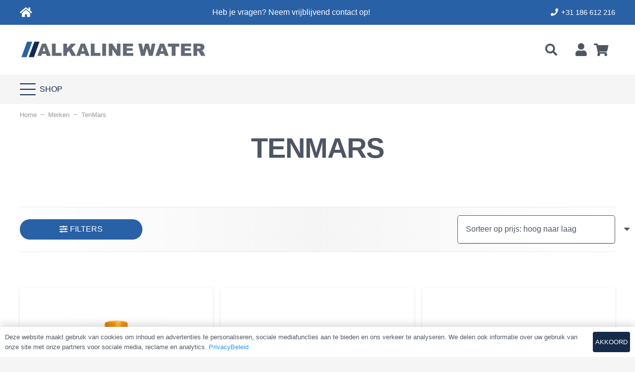

--- FILE ---
content_type: text/html; charset=UTF-8
request_url: https://alkalinewater.nl/merken/tenmars/
body_size: 35289
content:
<!DOCTYPE HTML>
<html lang="nl-NL" prefix="og: https://ogp.me/ns#">
<head>
	<meta charset="UTF-8">
	<script>window._wca = window._wca || [];</script>

<!-- Search Engine Optimization door Rank Math PRO - https://rankmath.com/ -->
<title>TenMars ~ AlkalineWater.nl</title>
<meta name="robots" content="follow, index, max-snippet:-1, max-video-preview:-1, max-image-preview:large"/>
<link rel="canonical" href="https://alkalinewater.nl/merken/tenmars/" />
<meta property="og:locale" content="nl_NL" />
<meta property="og:type" content="article" />
<meta property="og:title" content="TenMars ~ AlkalineWater.nl" />
<meta property="og:url" content="https://alkalinewater.nl/merken/tenmars/" />
<meta property="og:site_name" content="AlkalineWater.nl" />
<meta name="twitter:card" content="summary_large_image" />
<meta name="twitter:title" content="TenMars ~ AlkalineWater.nl" />
<meta name="twitter:label1" content="Producten" />
<meta name="twitter:data1" content="4" />
<script type="application/ld+json" class="rank-math-schema-pro">{"@context":"https://schema.org","@graph":[{"@type":"Place","@id":"https://alkalinewater.nl/#place","geo":{"@type":"GeoCoordinates","latitude":"51.81427764892578","longitude":"4.429533958435059"},"hasMap":"https://www.google.com/maps/search/?api=1&amp;query=51.81427764892578,4.429533958435059","address":{"@type":"PostalAddress","streetAddress":"Vivaldistraat 1","addressLocality":"Oud-Beijerland","addressRegion":"Zuid-Holland","postalCode":"3261 JD","addressCountry":"Nederland"}},{"@type":"Organization","@id":"https://alkalinewater.nl/#organization","name":"AlkalineWater.nl","url":"https://alkalinewater.nl","email":"info@alkalinewater.nl","address":{"@type":"PostalAddress","streetAddress":"Vivaldistraat 1","addressLocality":"Oud-Beijerland","addressRegion":"Zuid-Holland","postalCode":"3261 JD","addressCountry":"Nederland"},"logo":{"@type":"ImageObject","@id":"https://alkalinewater.nl/#logo","url":"https://alkalinewater.nl/wp-content/uploads/2024/06/Logo-Alkaline-Water.png","contentUrl":"https://alkalinewater.nl/wp-content/uploads/2024/06/Logo-Alkaline-Water.png","caption":"AlkalineWater.nl","inLanguage":"nl-NL","width":"685","height":"73"},"contactPoint":[{"@type":"ContactPoint","telephone":"+31186612216","contactType":"sales"},{"@type":"ContactPoint","telephone":"+31653328138","contactType":"sales"}],"description":"AlkalineWater.nl en AlkalineWater.be zijn een initiatief van All Care Products. All Care Products is een middelgroot en modern familiebedrijf en bestaat al meer dan 35 jaar. Richts zich op producten tbv gezondheidsondersteuning. Zoals alkaline water, waterfilters, luchtfiltering en luchtbehandeling. Bij ons staat servicegerichtheid en persoonlijke aanpak altijd op nummer 1. Wij investeren graag in langdurige relaties met onze klanten en partners.","legalName":"BestPureWater - All Care Products","location":{"@id":"https://alkalinewater.nl/#place"}},{"@type":"WebSite","@id":"https://alkalinewater.nl/#website","url":"https://alkalinewater.nl","name":"AlkalineWater.nl","publisher":{"@id":"https://alkalinewater.nl/#organization"},"inLanguage":"nl-NL"},{"@type":"CollectionPage","@id":"https://alkalinewater.nl/merken/tenmars/#webpage","url":"https://alkalinewater.nl/merken/tenmars/","name":"TenMars ~ AlkalineWater.nl","isPartOf":{"@id":"https://alkalinewater.nl/#website"},"inLanguage":"nl-NL"},{"@context":"https://schema.org/","@type":"ItemList","itemListElement":[{"@type":"ListItem","position":"1","item":{"@type":"Product","name":"Digitale pH-meter voor nauwkeurige meting van pH-waarde","url":"https://alkalinewater.nl/digitale-ph-meter/","image":[{"@type":"ImageObject","url":"https://alkalinewater.nl/wp-content/uploads/pH-meter-pH-test-pen.jpg","height":"1002","width":"1002"},{"@type":"ImageObject","url":"https://alkalinewater.nl/wp-content/uploads/pH-meter-ph-test-pen-electrode.jpg","height":"1002","width":"1002"},{"@type":"ImageObject","url":"https://alkalinewater.nl/wp-content/uploads/pH-Test-papier-waarde.jpg","height":"1002","width":"1002"}],"offers":{"@type":"Offer","price":"49.95","priceCurrency":"EUR","priceValidUntil":"2027-12-31","availability":"http://schema.org/InStock","itemCondition":"NewCondition","url":"https://alkalinewater.nl/digitale-ph-meter/","seller":{"@type":"Organization","@id":"https://alkalinewater.nl/","name":"AlkalineWater.nl","url":"https://alkalinewater.nl","logo":"https://alkalinewater.nl/wp-content/uploads/2024/06/Logo-Alkaline-Water.png"},"priceSpecification":{"price":"49.95","priceCurrency":"EUR","valueAddedTaxIncluded":"true"}}}},{"@type":"ListItem","position":"2","item":{"@type":"Product","name":"Elektrode Digitale ORP-meter - Betrouwbare metingen voor uw waterkwaliteit ~ AlkalineWater.nl","url":"https://alkalinewater.nl/elektrode-digitale-orp-meter/","image":[{"@type":"ImageObject","url":"https://alkalinewater.nl/wp-content/uploads/ORP-meter-test-pen-electrode.jpg","height":"1002","width":"1002"},{"@type":"ImageObject","url":"https://alkalinewater.nl/wp-content/uploads/ORP-meter-ORP-test-pen.jpg","height":"1002","width":"1002"}],"offers":{"@type":"Offer","price":"19.95","priceCurrency":"EUR","priceValidUntil":"2027-12-31","availability":"http://schema.org/InStock","itemCondition":"NewCondition","url":"https://alkalinewater.nl/elektrode-digitale-orp-meter/","seller":{"@type":"Organization","@id":"https://alkalinewater.nl/","name":"AlkalineWater.nl","url":"https://alkalinewater.nl","logo":"https://alkalinewater.nl/wp-content/uploads/2024/06/Logo-Alkaline-Water.png"},"priceSpecification":{"price":"19.95","priceCurrency":"EUR","valueAddedTaxIncluded":"true"}}}},{"@type":"ListItem","position":"3","item":{"@type":"Product","name":"Elektrode Digitale pH-meter: Nauwkeurige metingen voor pH-balans ~ AlkalineWater.nl","url":"https://alkalinewater.nl/elektrode-digitale-ph-meter/","image":[{"@type":"ImageObject","url":"https://alkalinewater.nl/wp-content/uploads/pH-meter-ph-test-pen-electrode.jpg","height":"1002","width":"1002"},{"@type":"ImageObject","url":"https://alkalinewater.nl/wp-content/uploads/pH-meter-pH-test-pen.jpg","height":"1002","width":"1002"}],"offers":{"@type":"Offer","price":"19.95","priceCurrency":"EUR","priceValidUntil":"2027-12-31","availability":"http://schema.org/InStock","itemCondition":"NewCondition","url":"https://alkalinewater.nl/elektrode-digitale-ph-meter/","seller":{"@type":"Organization","@id":"https://alkalinewater.nl/","name":"AlkalineWater.nl","url":"https://alkalinewater.nl","logo":"https://alkalinewater.nl/wp-content/uploads/2024/06/Logo-Alkaline-Water.png"},"priceSpecification":{"price":"19.95","priceCurrency":"EUR","valueAddedTaxIncluded":"true"}}}},{"@type":"ListItem","position":"4","item":{"@type":"Product","name":"Digitale ORP-meter inclusief ijkvloeistof voor betrouwbare metingen ~ AlkalineWater.nl","url":"https://alkalinewater.nl/digitale-orp-meter/","image":[{"@type":"ImageObject","url":"https://alkalinewater.nl/wp-content/uploads/ORP-meter-ORP-test-pen.jpg","height":"1002","width":"1002"},{"@type":"ImageObject","url":"https://alkalinewater.nl/wp-content/uploads/ORP-meter-test-pen-electrode.jpg","height":"1002","width":"1002"}],"offers":{"@type":"Offer","price":"0.00","priceCurrency":"EUR","priceValidUntil":"2027-12-31","availability":"http://schema.org/InStock","itemCondition":"NewCondition","url":"https://alkalinewater.nl/digitale-orp-meter/","seller":{"@type":"Organization","@id":"https://alkalinewater.nl/","name":"AlkalineWater.nl","url":"https://alkalinewater.nl","logo":"https://alkalinewater.nl/wp-content/uploads/2024/06/Logo-Alkaline-Water.png"},"priceSpecification":{"price":"0.00","priceCurrency":"EUR","valueAddedTaxIncluded":"true"}}}}]}]}</script>
<!-- /Rank Math WordPress SEO plugin -->

<link rel='dns-prefetch' href='//stats.wp.com' />
<link rel="alternate" type="application/rss+xml" title="AlkalineWater.nl &raquo; feed" href="https://alkalinewater.nl/feed/" />
<link rel="alternate" type="application/rss+xml" title="AlkalineWater.nl &raquo; reacties feed" href="https://alkalinewater.nl/comments/feed/" />
<link rel="alternate" type="application/rss+xml" title="AlkalineWater.nl &raquo; TenMars Merk feed" href="https://alkalinewater.nl/merken/tenmars/feed/" />
<meta name="viewport" content="width=device-width, initial-scale=1">
<meta name="theme-color" content="#4e5663">
		<!-- This site uses the Google Analytics by MonsterInsights plugin v9.11.1 - Using Analytics tracking - https://www.monsterinsights.com/ -->
							<script src="//www.googletagmanager.com/gtag/js?id=G-XKKC5Z5Q6G"  data-cfasync="false" data-wpfc-render="false" async></script>
			<script data-cfasync="false" data-wpfc-render="false">
				var mi_version = '9.11.1';
				var mi_track_user = true;
				var mi_no_track_reason = '';
								var MonsterInsightsDefaultLocations = {"page_location":"https:\/\/alkalinewater.nl\/merken\/tenmars\/"};
								if ( typeof MonsterInsightsPrivacyGuardFilter === 'function' ) {
					var MonsterInsightsLocations = (typeof MonsterInsightsExcludeQuery === 'object') ? MonsterInsightsPrivacyGuardFilter( MonsterInsightsExcludeQuery ) : MonsterInsightsPrivacyGuardFilter( MonsterInsightsDefaultLocations );
				} else {
					var MonsterInsightsLocations = (typeof MonsterInsightsExcludeQuery === 'object') ? MonsterInsightsExcludeQuery : MonsterInsightsDefaultLocations;
				}

								var disableStrs = [
										'ga-disable-G-XKKC5Z5Q6G',
									];

				/* Function to detect opted out users */
				function __gtagTrackerIsOptedOut() {
					for (var index = 0; index < disableStrs.length; index++) {
						if (document.cookie.indexOf(disableStrs[index] + '=true') > -1) {
							return true;
						}
					}

					return false;
				}

				/* Disable tracking if the opt-out cookie exists. */
				if (__gtagTrackerIsOptedOut()) {
					for (var index = 0; index < disableStrs.length; index++) {
						window[disableStrs[index]] = true;
					}
				}

				/* Opt-out function */
				function __gtagTrackerOptout() {
					for (var index = 0; index < disableStrs.length; index++) {
						document.cookie = disableStrs[index] + '=true; expires=Thu, 31 Dec 2099 23:59:59 UTC; path=/';
						window[disableStrs[index]] = true;
					}
				}

				if ('undefined' === typeof gaOptout) {
					function gaOptout() {
						__gtagTrackerOptout();
					}
				}
								window.dataLayer = window.dataLayer || [];

				window.MonsterInsightsDualTracker = {
					helpers: {},
					trackers: {},
				};
				if (mi_track_user) {
					function __gtagDataLayer() {
						dataLayer.push(arguments);
					}

					function __gtagTracker(type, name, parameters) {
						if (!parameters) {
							parameters = {};
						}

						if (parameters.send_to) {
							__gtagDataLayer.apply(null, arguments);
							return;
						}

						if (type === 'event') {
														parameters.send_to = monsterinsights_frontend.v4_id;
							var hookName = name;
							if (typeof parameters['event_category'] !== 'undefined') {
								hookName = parameters['event_category'] + ':' + name;
							}

							if (typeof MonsterInsightsDualTracker.trackers[hookName] !== 'undefined') {
								MonsterInsightsDualTracker.trackers[hookName](parameters);
							} else {
								__gtagDataLayer('event', name, parameters);
							}
							
						} else {
							__gtagDataLayer.apply(null, arguments);
						}
					}

					__gtagTracker('js', new Date());
					__gtagTracker('set', {
						'developer_id.dZGIzZG': true,
											});
					if ( MonsterInsightsLocations.page_location ) {
						__gtagTracker('set', MonsterInsightsLocations);
					}
										__gtagTracker('config', 'G-XKKC5Z5Q6G', {"forceSSL":"true","link_attribution":"true"} );
										window.gtag = __gtagTracker;										(function () {
						/* https://developers.google.com/analytics/devguides/collection/analyticsjs/ */
						/* ga and __gaTracker compatibility shim. */
						var noopfn = function () {
							return null;
						};
						var newtracker = function () {
							return new Tracker();
						};
						var Tracker = function () {
							return null;
						};
						var p = Tracker.prototype;
						p.get = noopfn;
						p.set = noopfn;
						p.send = function () {
							var args = Array.prototype.slice.call(arguments);
							args.unshift('send');
							__gaTracker.apply(null, args);
						};
						var __gaTracker = function () {
							var len = arguments.length;
							if (len === 0) {
								return;
							}
							var f = arguments[len - 1];
							if (typeof f !== 'object' || f === null || typeof f.hitCallback !== 'function') {
								if ('send' === arguments[0]) {
									var hitConverted, hitObject = false, action;
									if ('event' === arguments[1]) {
										if ('undefined' !== typeof arguments[3]) {
											hitObject = {
												'eventAction': arguments[3],
												'eventCategory': arguments[2],
												'eventLabel': arguments[4],
												'value': arguments[5] ? arguments[5] : 1,
											}
										}
									}
									if ('pageview' === arguments[1]) {
										if ('undefined' !== typeof arguments[2]) {
											hitObject = {
												'eventAction': 'page_view',
												'page_path': arguments[2],
											}
										}
									}
									if (typeof arguments[2] === 'object') {
										hitObject = arguments[2];
									}
									if (typeof arguments[5] === 'object') {
										Object.assign(hitObject, arguments[5]);
									}
									if ('undefined' !== typeof arguments[1].hitType) {
										hitObject = arguments[1];
										if ('pageview' === hitObject.hitType) {
											hitObject.eventAction = 'page_view';
										}
									}
									if (hitObject) {
										action = 'timing' === arguments[1].hitType ? 'timing_complete' : hitObject.eventAction;
										hitConverted = mapArgs(hitObject);
										__gtagTracker('event', action, hitConverted);
									}
								}
								return;
							}

							function mapArgs(args) {
								var arg, hit = {};
								var gaMap = {
									'eventCategory': 'event_category',
									'eventAction': 'event_action',
									'eventLabel': 'event_label',
									'eventValue': 'event_value',
									'nonInteraction': 'non_interaction',
									'timingCategory': 'event_category',
									'timingVar': 'name',
									'timingValue': 'value',
									'timingLabel': 'event_label',
									'page': 'page_path',
									'location': 'page_location',
									'title': 'page_title',
									'referrer' : 'page_referrer',
								};
								for (arg in args) {
																		if (!(!args.hasOwnProperty(arg) || !gaMap.hasOwnProperty(arg))) {
										hit[gaMap[arg]] = args[arg];
									} else {
										hit[arg] = args[arg];
									}
								}
								return hit;
							}

							try {
								f.hitCallback();
							} catch (ex) {
							}
						};
						__gaTracker.create = newtracker;
						__gaTracker.getByName = newtracker;
						__gaTracker.getAll = function () {
							return [];
						};
						__gaTracker.remove = noopfn;
						__gaTracker.loaded = true;
						window['__gaTracker'] = __gaTracker;
					})();
									} else {
										console.log("");
					(function () {
						function __gtagTracker() {
							return null;
						}

						window['__gtagTracker'] = __gtagTracker;
						window['gtag'] = __gtagTracker;
					})();
									}
			</script>
							<!-- / Google Analytics by MonsterInsights -->
		<style id='wp-img-auto-sizes-contain-inline-css'>
img:is([sizes=auto i],[sizes^="auto," i]){contain-intrinsic-size:3000px 1500px}
/*# sourceURL=wp-img-auto-sizes-contain-inline-css */
</style>
<style id='woocommerce-inline-inline-css'>
.woocommerce form .form-row .required { visibility: visible; }
/*# sourceURL=woocommerce-inline-inline-css */
</style>
<link rel='stylesheet' id='wpo_min-header-0-css' href='https://alkalinewater.nl/wp-content/cache/wpo-minify/1769756609/assets/wpo-minify-header-227c6b34.min.css' media='all' />
<script src="https://alkalinewater.nl/wp-content/cache/wpo-minify/1769756609/assets/wpo-minify-header-59950eca.min.js" id="wpo_min-header-0-js" async data-wp-strategy="async"></script>
<script id="wpo_min-header-1-js-extra">
var tieredPricingGlobalData = {"loadVariationTieredPricingNonce":"f86188b4e2","isPremium":"no","currencyOptions":{"currency_symbol":"&euro;","decimal_separator":",","thousand_separator":".","decimals":2,"price_format":"%1$s&nbsp;%2$s","trim_zeros":false},"supportedVariableProductTypes":["variable","variable-subscription"],"supportedSimpleProductTypes":["simple","variation","subscription","subscription-variation"]};
//# sourceURL=wpo_min-header-1-js-extra
</script>
<script src="https://alkalinewater.nl/wp-content/cache/wpo-minify/1769756609/assets/wpo-minify-header-16661e24.min.js" id="wpo_min-header-1-js"></script>
<script id="wpo_min-header-2-js-extra">
var wc_add_to_cart_params = {"ajax_url":"/wp-admin/admin-ajax.php","wc_ajax_url":"/?wc-ajax=%%endpoint%%","i18n_view_cart":"Bekijk winkelwagen","cart_url":"https://alkalinewater.nl/shop/winkelwagen/","is_cart":"","cart_redirect_after_add":"no"};
var woocommerce_params = {"ajax_url":"/wp-admin/admin-ajax.php","wc_ajax_url":"/?wc-ajax=%%endpoint%%","i18n_password_show":"Wachtwoord weergeven","i18n_password_hide":"Wachtwoord verbergen"};
//# sourceURL=wpo_min-header-2-js-extra
</script>
<script src="https://alkalinewater.nl/wp-content/cache/wpo-minify/1769756609/assets/wpo-minify-header-ea41371d.min.js" id="wpo_min-header-2-js" defer data-wp-strategy="defer"></script>
<script id="wpo_min-header-3-js-extra">
var conditional_payments_settings = {"name_address_fields":[],"disable_payment_method_trigger":""};
//# sourceURL=wpo_min-header-3-js-extra
</script>
<script src="https://alkalinewater.nl/wp-content/cache/wpo-minify/1769756609/assets/wpo-minify-header-77e20f6d.min.js" id="wpo_min-header-3-js"></script>
<script src="https://stats.wp.com/s-202605.js" id="woocommerce-analytics-js" defer data-wp-strategy="defer"></script>
<script></script><link rel="https://api.w.org/" href="https://alkalinewater.nl/wp-json/" /><link rel="alternate" title="JSON" type="application/json" href="https://alkalinewater.nl/wp-json/wp/v2/pwb-brand/591" /><link rel="EditURI" type="application/rsd+xml" title="RSD" href="https://alkalinewater.nl/xmlrpc.php?rsd" />
	<style>img#wpstats{display:none}</style>
		<!-- Google site verification - Google for WooCommerce -->
<meta name="google-site-verification" content="uvFmJfzrfW50s1dtiLXF5ntlTGS9WTtWA7LB-DyACDQ" />
		<script id="us_add_no_touch">
			if ( ! /Android|webOS|iPhone|iPad|iPod|BlackBerry|IEMobile|Opera Mini/i.test( navigator.userAgent ) ) {
				document.documentElement.classList.add( "no-touch" );
			}
		</script>
				<script id="us_color_scheme_switch_class">
			if ( document.cookie.includes( "us_color_scheme_switch_is_on=true" ) ) {
				document.documentElement.classList.add( "us-color-scheme-on" );
			}
		</script>
			<noscript><style>.woocommerce-product-gallery{ opacity: 1 !important; }</style></noscript>
	<meta name="generator" content="Powered by WPBakery Page Builder - drag and drop page builder for WordPress."/>
<link rel="icon" href="https://alkalinewater.nl/wp-content/uploads/2025/03/favicon-150x150.ico" sizes="32x32" />
<link rel="icon" href="https://alkalinewater.nl/wp-content/uploads/2025/03/favicon-250x250.ico" sizes="192x192" />
<link rel="apple-touch-icon" href="https://alkalinewater.nl/wp-content/uploads/2025/03/favicon-250x250.ico" />
<meta name="msapplication-TileImage" content="https://alkalinewater.nl/wp-content/uploads/2025/03/favicon.ico" />
<noscript><style> .wpb_animate_when_almost_visible { opacity: 1; }</style></noscript>		<style id="us-icon-fonts">@font-face{font-display:swap;font-style:normal;font-family:"fontawesome";font-weight:900;src:url("https://alkalinewater.nl/wp-content/themes/Impreza/fonts/fa-solid-900.woff2?ver=8.43") format("woff2")}.fas{font-family:"fontawesome";font-weight:900}@font-face{font-display:swap;font-style:normal;font-family:"fontawesome";font-weight:400;src:url("https://alkalinewater.nl/wp-content/themes/Impreza/fonts/fa-regular-400.woff2?ver=8.43") format("woff2")}.far{font-family:"fontawesome";font-weight:400}@font-face{font-display:swap;font-style:normal;font-family:"fontawesome";font-weight:300;src:url("https://alkalinewater.nl/wp-content/themes/Impreza/fonts/fa-light-300.woff2?ver=8.43") format("woff2")}.fal{font-family:"fontawesome";font-weight:300}@font-face{font-display:swap;font-style:normal;font-family:"Font Awesome 5 Duotone";font-weight:900;src:url("https://alkalinewater.nl/wp-content/themes/Impreza/fonts/fa-duotone-900.woff2?ver=8.43") format("woff2")}.fad{font-family:"Font Awesome 5 Duotone";font-weight:900}.fad{position:relative}.fad:before{position:absolute}.fad:after{opacity:0.4}@font-face{font-display:swap;font-style:normal;font-family:"Font Awesome 5 Brands";font-weight:400;src:url("https://alkalinewater.nl/wp-content/themes/Impreza/fonts/fa-brands-400.woff2?ver=8.43") format("woff2")}.fab{font-family:"Font Awesome 5 Brands";font-weight:400}@font-face{font-display:block;font-style:normal;font-family:"Material Icons";font-weight:400;src:url("https://alkalinewater.nl/wp-content/themes/Impreza/fonts/material-icons.woff2?ver=8.43") format("woff2")}.material-icons{font-family:"Material Icons";font-weight:400}</style>
				<style id="us-theme-options-css">:root{--color-header-middle-bg:#ffffff;--color-header-middle-bg-grad:#ffffff;--color-header-middle-text:#4e5663;--color-header-middle-text-hover:#ffffff;--color-header-transparent-bg:transparent;--color-header-transparent-bg-grad:transparent;--color-header-transparent-text:#ffffff;--color-header-transparent-text-hover:#ffffff;--color-chrome-toolbar:#4e5663;--color-header-top-bg:#162a4a;--color-header-top-bg-grad:#162a4a;--color-header-top-text:#ffffff;--color-header-top-text-hover:rgba(255,255,255,0.75);--color-header-top-transparent-bg:rgba(0,0,0,0.2);--color-header-top-transparent-bg-grad:rgba(0,0,0,0.2);--color-header-top-transparent-text:rgba(255,255,255,0.66);--color-header-top-transparent-text-hover:#ffffff;--color-content-bg:#ffffff;--color-content-bg-grad:#ffffff;--color-content-bg-alt:#E8F5FF;--color-content-bg-alt-grad:#E8F5FF;--color-content-border:#e8e8e8;--color-content-heading:#4e5663;--color-content-heading-grad:#4e5663;--color-content-text:#4e5663;--color-content-link:#1D97FF;--color-content-link-hover:rgba(29,151,255,0.75);--color-content-primary:#1D97FF;--color-content-primary-grad:#1D97FF;--color-content-secondary:#F41870;--color-content-secondary-grad:#F41870;--color-content-faded:rgba(29,151,255,0.75);--color-content-overlay:rgba(0,0,0,0.75);--color-content-overlay-grad:rgba(0,0,0,0.75);--color-alt-content-bg:#f5f5f5;--color-alt-content-bg-grad:#f5f5f5;--color-alt-content-bg-alt:#f5f5f5;--color-alt-content-bg-alt-grad:#f5f5f5;--color-alt-content-border:#dddddd;--color-alt-content-heading:#4e5663;--color-alt-content-heading-grad:#4e5663;--color-alt-content-text:#4e5663;--color-alt-content-link:#1D97FF;--color-alt-content-link-hover:rgba(29,151,255,0.75);--color-alt-content-primary:#1D97FF;--color-alt-content-primary-grad:#1D97FF;--color-alt-content-secondary:#4e5663;--color-alt-content-secondary-grad:#4e5663;--color-alt-content-faded:#999999;--color-alt-content-overlay:#e40d75;--color-alt-content-overlay-grad:linear-gradient(135deg,#e40d75,rgba(233,80,149,0.75));--color-footer-bg:#000000;--color-footer-bg-grad:#000000;--color-footer-bg-alt:#2961A7;--color-footer-bg-alt-grad:#2961A7;--color-footer-border:#44586e;--color-footer-text:#ffffff;--color-footer-link:#ffffff;--color-footer-link-hover:#c8d6eb;--color-subfooter-bg:#162a4a;--color-subfooter-bg-grad:#162a4a;--color-subfooter-bg-alt:#384b5f;--color-subfooter-bg-alt-grad:#384b5f;--color-subfooter-border:#282828;--color-subfooter-heading:#cccccc;--color-subfooter-heading-grad:#cccccc;--color-subfooter-text:#ffffff;--color-subfooter-link:#9aa7b5;--color-subfooter-link-hover:#c8d6eb;--color-content-primary-faded:rgba(29,151,255,0.15);--box-shadow:0 5px 15px rgba(0,0,0,.15);--box-shadow-up:0 -5px 15px rgba(0,0,0,.15);--site-border-radius:0.3rem;--site-canvas-width:1240px;--site-content-width:1300px;--site-sidebar-width:25%;--section-custom-padding:1vmax;--text-block-margin-bottom:0rem;--focus-outline-width:2px}.not_underline_links a{text-decoration:none!important}a{text-decoration:none;text-underline-offset:0.2em}.no-touch a:hover{text-decoration:underline;text-decoration-thickness:1px;text-decoration-style:solid;text-decoration-skip-ink:auto;text-underline-offset:0.2em}:root{--font-family:Arial,Helvetica,sans-serif;--font-size:16px;--line-height:28px;--font-weight:400;--bold-font-weight:700;--text-transform:none;--font-style:normal;--letter-spacing:0em;--h1-font-family:inherit;--h1-font-size:2.5rem;--h1-line-height:1.20;--h1-font-weight:600;--h1-bold-font-weight:600;--h1-text-transform:uppercase;--h1-font-style:normal;--h1-letter-spacing:-0.02em;--h1-margin-bottom:1.5rem;--h1-color:var(--color-header-middle-text);--h2-font-family:inherit;--h2-font-size:1.5rem;--h2-line-height:1;--h2-font-weight:var(--h1-font-weight);--h2-bold-font-weight:500;--h2-text-transform:none;--h2-font-style:var(--h1-font-style);--h2-letter-spacing:-0.02em;--h2-margin-bottom:1rem;--h2-color:#162a4a;--h3-font-family:inherit;--h3-font-size:1.2rem;--h3-line-height:1;--h3-font-weight:var(--h1-font-weight);--h3-bold-font-weight:var(--h1-bold-font-weight);--h3-text-transform:none;--h3-font-style:var(--h1-font-style);--h3-letter-spacing:-0.02em;--h3-margin-bottom:1rem;--h3-color:#162a4a;--h4-font-family:inherit;--h4-font-size:1.5rem;--h4-line-height:1.4;--h4-font-weight:var(--h1-font-weight);--h4-bold-font-weight:var(--h1-bold-font-weight);--h4-text-transform:none;--h4-font-style:var(--h1-font-style);--h4-letter-spacing:-0.02em;--h4-margin-bottom:1.5rem;--h5-font-family:inherit;--h5-font-size:1.40rem;--h5-line-height:1.4;--h5-font-weight:var(--h1-font-weight);--h5-bold-font-weight:var(--h1-bold-font-weight);--h5-text-transform:none;--h5-font-style:var(--h1-font-style);--h5-letter-spacing:-0.02em;--h5-margin-bottom:1.5rem;--h6-font-family:inherit;--h6-font-size:1.20rem;--h6-line-height:1.4;--h6-font-weight:var(--h1-font-weight);--h6-bold-font-weight:var(--h1-bold-font-weight);--h6-text-transform:none;--h6-font-style:var(--h1-font-style);--h6-letter-spacing:-0.02em;--h6-margin-bottom:1.5rem}@media (min-width:1025px) and (max-width:1380px){:root{--h1-font-size:3.5rem}}@media (min-width:601px) and (max-width:1024px){:root{--h1-font-size:3rem}}@media (max-width:600px){:root{--font-size:14px;--h1-font-size:2rem}}h1{font-family:var(--h1-font-family,inherit);font-weight:var(--h1-font-weight,inherit);font-size:var(--h1-font-size,inherit);font-style:var(--h1-font-style,inherit);line-height:var(--h1-line-height,1.4);letter-spacing:var(--h1-letter-spacing,inherit);text-transform:var(--h1-text-transform,inherit);margin-bottom:var(--h1-margin-bottom,1.5rem)}h1>strong{font-weight:var(--h1-bold-font-weight,bold)}h1{color:var(--h1-color,inherit)}h2{font-family:var(--h2-font-family,inherit);font-weight:var(--h2-font-weight,inherit);font-size:var(--h2-font-size,inherit);font-style:var(--h2-font-style,inherit);line-height:var(--h2-line-height,1.4);letter-spacing:var(--h2-letter-spacing,inherit);text-transform:var(--h2-text-transform,inherit);margin-bottom:var(--h2-margin-bottom,1.5rem)}h2>strong{font-weight:var(--h2-bold-font-weight,bold)}h2{color:var(--h2-color,inherit)}h3{font-family:var(--h3-font-family,inherit);font-weight:var(--h3-font-weight,inherit);font-size:var(--h3-font-size,inherit);font-style:var(--h3-font-style,inherit);line-height:var(--h3-line-height,1.4);letter-spacing:var(--h3-letter-spacing,inherit);text-transform:var(--h3-text-transform,inherit);margin-bottom:var(--h3-margin-bottom,1.5rem)}h3>strong{font-weight:var(--h3-bold-font-weight,bold)}h3{color:var(--h3-color,inherit)}h4{font-family:var(--h4-font-family,inherit);font-weight:var(--h4-font-weight,inherit);font-size:var(--h4-font-size,inherit);font-style:var(--h4-font-style,inherit);line-height:var(--h4-line-height,1.4);letter-spacing:var(--h4-letter-spacing,inherit);text-transform:var(--h4-text-transform,inherit);margin-bottom:var(--h4-margin-bottom,1.5rem)}h4>strong{font-weight:var(--h4-bold-font-weight,bold)}h5{font-family:var(--h5-font-family,inherit);font-weight:var(--h5-font-weight,inherit);font-size:var(--h5-font-size,inherit);font-style:var(--h5-font-style,inherit);line-height:var(--h5-line-height,1.4);letter-spacing:var(--h5-letter-spacing,inherit);text-transform:var(--h5-text-transform,inherit);margin-bottom:var(--h5-margin-bottom,1.5rem)}h5>strong{font-weight:var(--h5-bold-font-weight,bold)}h6{font-family:var(--h6-font-family,inherit);font-weight:var(--h6-font-weight,inherit);font-size:var(--h6-font-size,inherit);font-style:var(--h6-font-style,inherit);line-height:var(--h6-line-height,1.4);letter-spacing:var(--h6-letter-spacing,inherit);text-transform:var(--h6-text-transform,inherit);margin-bottom:var(--h6-margin-bottom,1.5rem)}h6>strong{font-weight:var(--h6-bold-font-weight,bold)}body{background:var(--color-alt-content-bg)}@media (max-width:1380px){.l-main .aligncenter{max-width:calc(100vw - 5rem)}}@media (min-width:1381px){.l-subheader{--padding-inline:2.5rem}.l-section{--padding-inline:2.5rem}body.usb_preview .hide_on_default{opacity:0.25!important}.vc_hidden-lg,body:not(.usb_preview) .hide_on_default{display:none!important}.default_align_left{text-align:left;justify-content:flex-start}.default_align_right{text-align:right;justify-content:flex-end}.default_align_center{text-align:center;justify-content:center}.w-hwrapper.default_align_center>*{margin-left:calc( var(--hwrapper-gap,1.2rem) / 2 );margin-right:calc( var(--hwrapper-gap,1.2rem) / 2 )}.default_align_justify{justify-content:space-between}.w-hwrapper>.default_align_justify,.default_align_justify>.w-btn{width:100%}*:not(.w-hwrapper:not(.wrap))>.w-btn-wrapper:not([class*="default_align_none"]):not(.align_none){display:block;margin-inline-end:0}}@media (min-width:1025px) and (max-width:1380px){.l-subheader{--padding-inline:2.5rem}.l-section{--padding-inline:2.5rem}body.usb_preview .hide_on_laptops{opacity:0.25!important}.vc_hidden-md,body:not(.usb_preview) .hide_on_laptops{display:none!important}.laptops_align_left{text-align:left;justify-content:flex-start}.laptops_align_right{text-align:right;justify-content:flex-end}.laptops_align_center{text-align:center;justify-content:center}.w-hwrapper.laptops_align_center>*{margin-left:calc( var(--hwrapper-gap,1.2rem) / 2 );margin-right:calc( var(--hwrapper-gap,1.2rem) / 2 )}.laptops_align_justify{justify-content:space-between}.w-hwrapper>.laptops_align_justify,.laptops_align_justify>.w-btn{width:100%}*:not(.w-hwrapper:not(.wrap))>.w-btn-wrapper:not([class*="laptops_align_none"]):not(.align_none){display:block;margin-inline-end:0}.g-cols.via_grid[style*="--laptops-columns-gap"]{gap:var(--laptops-columns-gap,3rem)}}@media (min-width:601px) and (max-width:1024px){.l-subheader{--padding-inline:1rem}.l-section{--padding-inline:2.5rem}body.usb_preview .hide_on_tablets{opacity:0.25!important}.vc_hidden-sm,body:not(.usb_preview) .hide_on_tablets{display:none!important}.tablets_align_left{text-align:left;justify-content:flex-start}.tablets_align_right{text-align:right;justify-content:flex-end}.tablets_align_center{text-align:center;justify-content:center}.w-hwrapper.tablets_align_center>*{margin-left:calc( var(--hwrapper-gap,1.2rem) / 2 );margin-right:calc( var(--hwrapper-gap,1.2rem) / 2 )}.tablets_align_justify{justify-content:space-between}.w-hwrapper>.tablets_align_justify,.tablets_align_justify>.w-btn{width:100%}*:not(.w-hwrapper:not(.wrap))>.w-btn-wrapper:not([class*="tablets_align_none"]):not(.align_none){display:block;margin-inline-end:0}.g-cols.via_grid[style*="--tablets-columns-gap"]{gap:var(--tablets-columns-gap,3rem)}}@media (max-width:600px){.l-subheader{--padding-inline:1rem}.l-section{--padding-inline:1.5rem}body.usb_preview .hide_on_mobiles{opacity:0.25!important}.vc_hidden-xs,body:not(.usb_preview) .hide_on_mobiles{display:none!important}.mobiles_align_left{text-align:left;justify-content:flex-start}.mobiles_align_right{text-align:right;justify-content:flex-end}.mobiles_align_center{text-align:center;justify-content:center}.w-hwrapper.mobiles_align_center>*{margin-left:calc( var(--hwrapper-gap,1.2rem) / 2 );margin-right:calc( var(--hwrapper-gap,1.2rem) / 2 )}.mobiles_align_justify{justify-content:space-between}.w-hwrapper>.mobiles_align_justify,.mobiles_align_justify>.w-btn{width:100%}.w-hwrapper.stack_on_mobiles{display:block}.w-hwrapper.stack_on_mobiles>:not(script){display:block;margin:0 0 var(--hwrapper-gap,1.2rem)}.w-hwrapper.stack_on_mobiles>:last-child{margin-bottom:0}*:not(.w-hwrapper:not(.wrap))>.w-btn-wrapper:not([class*="mobiles_align_none"]):not(.align_none){display:block;margin-inline-end:0}.g-cols.via_grid[style*="--mobiles-columns-gap"]{gap:var(--mobiles-columns-gap,1.5rem)}}@media (max-width:600px){.g-cols.type_default>div[class*="vc_col-xs-"]{margin-top:1rem;margin-bottom:1rem}.g-cols>div:not([class*="vc_col-xs-"]){width:100%;margin:0 0 1.5rem}.g-cols.reversed>div:last-of-type{order:-1}.g-cols.type_boxes>div,.g-cols.reversed>div:first-child,.g-cols:not(.reversed)>div:last-child,.g-cols>div.has_bg_color{margin-bottom:0}.vc_col-xs-1{width:8.3333%}.vc_col-xs-2{width:16.6666%}.vc_col-xs-1\/5{width:20%}.vc_col-xs-3{width:25%}.vc_col-xs-4{width:33.3333%}.vc_col-xs-2\/5{width:40%}.vc_col-xs-5{width:41.6666%}.vc_col-xs-6{width:50%}.vc_col-xs-7{width:58.3333%}.vc_col-xs-3\/5{width:60%}.vc_col-xs-8{width:66.6666%}.vc_col-xs-9{width:75%}.vc_col-xs-4\/5{width:80%}.vc_col-xs-10{width:83.3333%}.vc_col-xs-11{width:91.6666%}.vc_col-xs-12{width:100%}.vc_col-xs-offset-0{margin-left:0}.vc_col-xs-offset-1{margin-left:8.3333%}.vc_col-xs-offset-2{margin-left:16.6666%}.vc_col-xs-offset-1\/5{margin-left:20%}.vc_col-xs-offset-3{margin-left:25%}.vc_col-xs-offset-4{margin-left:33.3333%}.vc_col-xs-offset-2\/5{margin-left:40%}.vc_col-xs-offset-5{margin-left:41.6666%}.vc_col-xs-offset-6{margin-left:50%}.vc_col-xs-offset-7{margin-left:58.3333%}.vc_col-xs-offset-3\/5{margin-left:60%}.vc_col-xs-offset-8{margin-left:66.6666%}.vc_col-xs-offset-9{margin-left:75%}.vc_col-xs-offset-4\/5{margin-left:80%}.vc_col-xs-offset-10{margin-left:83.3333%}.vc_col-xs-offset-11{margin-left:91.6666%}.vc_col-xs-offset-12{margin-left:100%}}@media (min-width:601px){.vc_col-sm-1{width:8.3333%}.vc_col-sm-2{width:16.6666%}.vc_col-sm-1\/5{width:20%}.vc_col-sm-3{width:25%}.vc_col-sm-4{width:33.3333%}.vc_col-sm-2\/5{width:40%}.vc_col-sm-5{width:41.6666%}.vc_col-sm-6{width:50%}.vc_col-sm-7{width:58.3333%}.vc_col-sm-3\/5{width:60%}.vc_col-sm-8{width:66.6666%}.vc_col-sm-9{width:75%}.vc_col-sm-4\/5{width:80%}.vc_col-sm-10{width:83.3333%}.vc_col-sm-11{width:91.6666%}.vc_col-sm-12{width:100%}.vc_col-sm-offset-0{margin-left:0}.vc_col-sm-offset-1{margin-left:8.3333%}.vc_col-sm-offset-2{margin-left:16.6666%}.vc_col-sm-offset-1\/5{margin-left:20%}.vc_col-sm-offset-3{margin-left:25%}.vc_col-sm-offset-4{margin-left:33.3333%}.vc_col-sm-offset-2\/5{margin-left:40%}.vc_col-sm-offset-5{margin-left:41.6666%}.vc_col-sm-offset-6{margin-left:50%}.vc_col-sm-offset-7{margin-left:58.3333%}.vc_col-sm-offset-3\/5{margin-left:60%}.vc_col-sm-offset-8{margin-left:66.6666%}.vc_col-sm-offset-9{margin-left:75%}.vc_col-sm-offset-4\/5{margin-left:80%}.vc_col-sm-offset-10{margin-left:83.3333%}.vc_col-sm-offset-11{margin-left:91.6666%}.vc_col-sm-offset-12{margin-left:100%}}@media (min-width:1025px){.vc_col-md-1{width:8.3333%}.vc_col-md-2{width:16.6666%}.vc_col-md-1\/5{width:20%}.vc_col-md-3{width:25%}.vc_col-md-4{width:33.3333%}.vc_col-md-2\/5{width:40%}.vc_col-md-5{width:41.6666%}.vc_col-md-6{width:50%}.vc_col-md-7{width:58.3333%}.vc_col-md-3\/5{width:60%}.vc_col-md-8{width:66.6666%}.vc_col-md-9{width:75%}.vc_col-md-4\/5{width:80%}.vc_col-md-10{width:83.3333%}.vc_col-md-11{width:91.6666%}.vc_col-md-12{width:100%}.vc_col-md-offset-0{margin-left:0}.vc_col-md-offset-1{margin-left:8.3333%}.vc_col-md-offset-2{margin-left:16.6666%}.vc_col-md-offset-1\/5{margin-left:20%}.vc_col-md-offset-3{margin-left:25%}.vc_col-md-offset-4{margin-left:33.3333%}.vc_col-md-offset-2\/5{margin-left:40%}.vc_col-md-offset-5{margin-left:41.6666%}.vc_col-md-offset-6{margin-left:50%}.vc_col-md-offset-7{margin-left:58.3333%}.vc_col-md-offset-3\/5{margin-left:60%}.vc_col-md-offset-8{margin-left:66.6666%}.vc_col-md-offset-9{margin-left:75%}.vc_col-md-offset-4\/5{margin-left:80%}.vc_col-md-offset-10{margin-left:83.3333%}.vc_col-md-offset-11{margin-left:91.6666%}.vc_col-md-offset-12{margin-left:100%}}@media (min-width:1381px){.vc_col-lg-1{width:8.3333%}.vc_col-lg-2{width:16.6666%}.vc_col-lg-1\/5{width:20%}.vc_col-lg-3{width:25%}.vc_col-lg-4{width:33.3333%}.vc_col-lg-2\/5{width:40%}.vc_col-lg-5{width:41.6666%}.vc_col-lg-6{width:50%}.vc_col-lg-7{width:58.3333%}.vc_col-lg-3\/5{width:60%}.vc_col-lg-8{width:66.6666%}.vc_col-lg-9{width:75%}.vc_col-lg-4\/5{width:80%}.vc_col-lg-10{width:83.3333%}.vc_col-lg-11{width:91.6666%}.vc_col-lg-12{width:100%}.vc_col-lg-offset-0{margin-left:0}.vc_col-lg-offset-1{margin-left:8.3333%}.vc_col-lg-offset-2{margin-left:16.6666%}.vc_col-lg-offset-1\/5{margin-left:20%}.vc_col-lg-offset-3{margin-left:25%}.vc_col-lg-offset-4{margin-left:33.3333%}.vc_col-lg-offset-2\/5{margin-left:40%}.vc_col-lg-offset-5{margin-left:41.6666%}.vc_col-lg-offset-6{margin-left:50%}.vc_col-lg-offset-7{margin-left:58.3333%}.vc_col-lg-offset-3\/5{margin-left:60%}.vc_col-lg-offset-8{margin-left:66.6666%}.vc_col-lg-offset-9{margin-left:75%}.vc_col-lg-offset-4\/5{margin-left:80%}.vc_col-lg-offset-10{margin-left:83.3333%}.vc_col-lg-offset-11{margin-left:91.6666%}.vc_col-lg-offset-12{margin-left:100%}}@media (min-width:601px) and (max-width:1024px){.g-cols.via_flex.type_default>div[class*="vc_col-md-"],.g-cols.via_flex.type_default>div[class*="vc_col-lg-"]{margin-top:1rem;margin-bottom:1rem}}@media (min-width:1025px) and (max-width:1380px){.g-cols.via_flex.type_default>div[class*="vc_col-lg-"]{margin-top:1rem;margin-bottom:1rem}}div[class|="vc_col"].stretched{container-type:inline-size}@container (width >= calc(100cqw - 2rem)) and (min-width:calc(900px - 2rem)){.g-cols.via_flex.type_default>div[class|="vc_col"].stretched>.vc_column-inner{margin:-1rem}}@media (max-width:899px){.l-canvas{overflow:hidden}.g-cols.stacking_default.reversed>div:last-of-type{order:-1}.g-cols.stacking_default.via_flex>div:not([class*="vc_col-xs"]){width:100%;margin:0 0 1.5rem}.g-cols.stacking_default.via_grid.mobiles-cols_1{grid-template-columns:100%}.g-cols.stacking_default.via_flex.type_boxes>div,.g-cols.stacking_default.via_flex.reversed>div:first-child,.g-cols.stacking_default.via_flex:not(.reversed)>div:last-child,.g-cols.stacking_default.via_flex>div.has_bg_color{margin-bottom:0}.g-cols.stacking_default.via_flex.type_default>.wpb_column.stretched{margin-left:-1rem;margin-right:-1rem}.g-cols.stacking_default.via_grid.mobiles-cols_1>.wpb_column.stretched,.g-cols.stacking_default.via_flex.type_boxes>.wpb_column.stretched{margin-left:var(--margin-inline-stretch);margin-right:var(--margin-inline-stretch)}.vc_column-inner.type_sticky>.wpb_wrapper,.vc_column_container.type_sticky>.vc_column-inner{top:0!important}}@media (min-width:900px){body:not(.rtl) .l-section.for_sidebar.at_left>div>.l-sidebar,.rtl .l-section.for_sidebar.at_right>div>.l-sidebar{order:-1}.vc_column_container.type_sticky>.vc_column-inner,.vc_column-inner.type_sticky>.wpb_wrapper{position:-webkit-sticky;position:sticky}.l-section.type_sticky{position:-webkit-sticky;position:sticky;top:0;z-index:21;transition:top 0.3s cubic-bezier(.78,.13,.15,.86) 0.1s}.header_hor .l-header.post_fixed.sticky_auto_hide{z-index:22}.admin-bar .l-section.type_sticky{top:32px}.l-section.type_sticky>.l-section-h{transition:padding-top 0.3s}.header_hor .l-header.pos_fixed:not(.down)~.l-main .l-section.type_sticky:not(:first-of-type){top:var(--header-sticky-height)}.admin-bar.header_hor .l-header.pos_fixed:not(.down)~.l-main .l-section.type_sticky:not(:first-of-type){top:calc( var(--header-sticky-height) + 32px )}.header_hor .l-header.pos_fixed.sticky:not(.down)~.l-main .l-section.type_sticky:first-of-type>.l-section-h{padding-top:var(--header-sticky-height)}.header_hor.headerinpos_bottom .l-header.pos_fixed.sticky:not(.down)~.l-main .l-section.type_sticky:first-of-type>.l-section-h{padding-bottom:var(--header-sticky-height)!important}}@media (max-width:600px){.w-form-row.for_submit[style*=btn-size-mobiles] .w-btn{font-size:var(--btn-size-mobiles)!important}}:focus-visible,input[type=checkbox]:focus-visible + i,input[type=checkbox]:focus-visible~.w-color-switch-box,.w-nav-arrow:focus-visible::before,.woocommerce-mini-cart-item:has(:focus-visible),.w-filter-item-value.w-btn:has(:focus-visible){outline-width:var(--focus-outline-width,2px );outline-style:solid;outline-offset:2px;outline-color:var(--color-content-primary)}.w-toplink,.w-header-show{background:rgba(0,0,0,0.3)}.no-touch .w-toplink.active:hover,.no-touch .w-header-show:hover{background:var(--color-content-primary-grad)}button[type=submit]:not(.w-btn),input[type=submit]:not(.w-btn),.woocommerce .button.alt,.woocommerce .button.checkout,.woocommerce .button.add_to_cart_button,.us-nav-style_1>*,.navstyle_1>.owl-nav button,.us-btn-style_1{font-family:var(--font-family);font-style:normal;text-transform:uppercase;font-size:1.1rem;line-height:1.2!important;font-weight:500;letter-spacing:0em;padding:1em 0.4em;transition-duration:.3s;border-radius:0.3em;transition-timing-function:ease;--btn-height:calc(1.2em + 2 * 1em);background:var(--color-header-top-bg);border-color:transparent;border-image:none;color:#ffffff!important;box-shadow:0px 0px 0px 0px rgba(0,0,0,0.2)}button[type=submit]:not(.w-btn):before,input[type=submit]:not(.w-btn),.woocommerce .button.alt:before,.woocommerce .button.checkout:before,.woocommerce .button.add_to_cart_button:before,.us-nav-style_1>*:before,.navstyle_1>.owl-nav button:before,.us-btn-style_1:before{border-width:2px}.no-touch button[type=submit]:not(.w-btn):hover,.no-touch input[type=submit]:not(.w-btn):hover,.no-touch .woocommerce .button.alt:hover,.no-touch .woocommerce .button.checkout:hover,.no-touch .woocommerce .button.add_to_cart_button:hover,.w-filter-item-value.us-btn-style_1:has(input:checked),.us-nav-style_1>span.current,.no-touch .us-nav-style_1>a:hover,.no-touch .navstyle_1>.owl-nav button:hover,.no-touch .us-btn-style_1:hover{background:var(--color-footer-bg-alt);border-color:transparent;border-image:none;color:#ffffff!important;box-shadow:0px 0px 0px 0px rgba(0,0,0,0.2)}.woocommerce .button,.woocommerce .actions .button,.us-nav-style_44>*,.navstyle_44>.owl-nav button,.us-btn-style_44{font-family:var(--font-family);font-style:normal;text-transform:uppercase;font-size:1.1rem;line-height:1.2!important;font-weight:600;letter-spacing:0em;padding:1em 1.8em;transition-duration:.3s;border-radius:0.3em;transition-timing-function:ease;--btn-height:calc(1.2em + 2 * 1em);background:var(--color-footer-bg-alt);border-color:transparent;border-image:none;color:#ffffff!important;box-shadow:0px 0px 0px 0px rgba(0,0,0,0.2)}.woocommerce .button:before,.woocommerce .actions .button:before,.us-nav-style_44>*:before,.navstyle_44>.owl-nav button:before,.us-btn-style_44:before{border-width:2px}.no-touch .woocommerce .button:hover,.no-touch .woocommerce .actions .button:hover,.w-filter-item-value.us-btn-style_44:has(input:checked),.us-nav-style_44>span.current,.no-touch .us-nav-style_44>a:hover,.no-touch .navstyle_44>.owl-nav button:hover,.no-touch .us-btn-style_44:hover{background:var(--color-header-top-bg);border-color:transparent;border-image:none;color:#ffffff!important;box-shadow:0px 0px 0px 0px rgba(0,0,0,0.2)}.us-nav-style_11>*,.navstyle_11>.owl-nav button,.us-btn-style_11{font-style:normal;text-transform:uppercase;font-size:16px;line-height:1.2!important;font-weight:600;letter-spacing:0.02em;padding:1.1em 2em;transition-duration:.3s;border-radius:0.3em;transition-timing-function:ease;--btn-height:calc(1.2em + 2 * 1.1em);background:transparent;border-color:transparent;border-image:none;color:var(--color-content-text)!important;box-shadow:inset 0px 0px 0px 2px var(--color-content-text)}.us-nav-style_11>*:before,.navstyle_11>.owl-nav button:before,.us-btn-style_11:before{border-width:2px}.w-filter-item-value.us-btn-style_11:has(input:checked),.us-nav-style_11>span.current,.no-touch .us-nav-style_11>a:hover,.no-touch .navstyle_11>.owl-nav button:hover,.no-touch .us-btn-style_11:hover{background:transparent;border-color:transparent;border-image:none;color:var(--color-content-bg)!important;box-shadow:inset 0px 0px 0px 35px var(--color-content-text)}.us-nav-style_4>*,.navstyle_4>.owl-nav button,.us-btn-style_4{font-style:normal;text-transform:uppercase;font-size:16px;line-height:1.2!important;font-weight:600;letter-spacing:0.02em;padding:1.1em 2em;transition-duration:.3s;border-radius:0.3em;transition-timing-function:ease;--btn-height:calc(1.2em + 2 * 1.1em);background:#ffffff;border-color:transparent;border-image:none;color:#333333!important;box-shadow:0px 5px 10px 0px rgba(0,0,0,0.10)}.us-nav-style_4>*:before,.navstyle_4>.owl-nav button:before,.us-btn-style_4:before{border-width:3px}.w-filter-item-value.us-btn-style_4:has(input:checked),.us-nav-style_4>span.current,.no-touch .us-nav-style_4>a:hover,.no-touch .navstyle_4>.owl-nav button:hover,.no-touch .us-btn-style_4:hover{background:transparent;border-color:#ffffff;border-image:none;color:#ffffff!important;box-shadow:0px 0px 0px 0px rgba(0,0,0,0.10)}.us-nav-style_15>*,.navstyle_15>.owl-nav button,.us-btn-style_15{font-family:var(--h1-font-family);font-style:normal;text-transform:none;font-size:1rem;line-height:1.2!important;font-weight:700;letter-spacing:0.03em;padding:0.8em 1.8em;transition-duration:.3s;border-radius:0em;transition-timing-function:ease;--btn-height:calc(1.2em + 2 * 0.8em);background:transparent;border-image:linear-gradient(65deg,#2871e4,#e40d75) 1;border-color:transparent;color:var(--color-content-heading)!important;box-shadow:0px 0px 0px 0px rgba(0,0,0,0.25)}.us-nav-style_15>*:before,.navstyle_15>.owl-nav button:before,.us-btn-style_15:before{border-width:3px}.w-filter-item-value.us-btn-style_15:has(input:checked),.us-nav-style_15>span.current,.no-touch .us-nav-style_15>a:hover,.no-touch .navstyle_15>.owl-nav button:hover,.no-touch .us-btn-style_15:hover{background:linear-gradient(65deg,#2871e4,#e40d75);border-image:linear-gradient(65deg,#2871e4,#e40d75) 1;border-color:transparent;color:#ffffff!important;box-shadow:0px 5px 20px 0px rgba(0,0,0,0.25)}.us-btn-style_15{overflow:hidden;position:relative;-webkit-transform:translateZ(0)}.us-btn-style_15>*{position:relative;z-index:1}.no-touch .us-btn-style_15:hover{background:transparent}.us-btn-style_15::after{content:"";position:absolute;transition-duration:inherit;transition-timing-function:inherit;top:0;left:0;right:0;bottom:0;opacity:0;border-radius:inherit;transition-property:opacity;background:linear-gradient(65deg,#2871e4,#e40d75)}.w-filter-item-value.us-btn-style_15:has(input:checked)::after,.no-touch .us-btn-style_15:hover::after{opacity:1}.us-nav-style_16>*,.navstyle_16>.owl-nav button,.us-btn-style_16{font-family:var(--font-family);font-style:normal;text-transform:uppercase;font-size:1rem;line-height:1.20!important;font-weight:700;letter-spacing:0.02em;padding:1.2em 2em;transition-duration:.3s;border-radius:0.3em;transition-timing-function:ease;--btn-height:calc(1.20em + 2 * 1.2em);background:var(--color-header-top-bg);border-color:transparent;border-image:none;color:#ffffff!important;box-shadow:inset 0px 0px 0px 2em var(--color-header-top-bg)}.us-nav-style_16>*:before,.navstyle_16>.owl-nav button:before,.us-btn-style_16:before{border-width:0px}.w-filter-item-value.us-btn-style_16:has(input:checked),.us-nav-style_16>span.current,.no-touch .us-nav-style_16>a:hover,.no-touch .navstyle_16>.owl-nav button:hover,.no-touch .us-btn-style_16:hover{background:var(--color-content-link);border-color:transparent;border-image:none;color:#ffffff!important;box-shadow:inset 0px 0px 0px 0.2em var(--color-content-link)}.us-nav-style_17>*,.navstyle_17>.owl-nav button,.us-btn-style_17{font-family:var(--h1-font-family);font-style:normal;text-transform:none;font-size:1rem;line-height:1.2!important;font-weight:700;letter-spacing:-0.03em;padding:1em 2em;transition-duration:.3s;border-radius:0 15px;transition-timing-function:ease;--btn-height:calc(1.2em + 2 * 1em);background:#646cfd;border-color:transparent;border-image:none;color:#ffffff!important;box-shadow:4px 4px 0px 0px rgba(100,108,253,0.35)}.us-nav-style_17>*:before,.navstyle_17>.owl-nav button:before,.us-btn-style_17:before{border-width:0px}.w-filter-item-value.us-btn-style_17:has(input:checked),.us-nav-style_17>span.current,.no-touch .us-nav-style_17>a:hover,.no-touch .navstyle_17>.owl-nav button:hover,.no-touch .us-btn-style_17:hover{background:#8d64fd;border-color:transparent;border-image:none;color:#ffffff!important;box-shadow:0px 0px 0px 0px rgba(100,108,253,0.35)}.us-nav-style_18>*,.navstyle_18>.owl-nav button,.us-btn-style_18{font-family:Courier New,Courier,monospace;font-style:normal;text-transform:uppercase;font-size:1rem;line-height:1.2!important;font-weight:700;letter-spacing:0.1em;padding:1em 2.5em;transition-duration:.3s;border-radius:4em;transition-timing-function:ease;--btn-height:calc(1.2em + 2 * 1em);background:linear-gradient(50deg,#f74a00,#fcaa00);border-color:transparent;border-image:none;color:#ffffff!important;box-shadow:0px 0.4em 1.20em 0px rgba(247,74,0,0.40)}.us-nav-style_18>*:before,.navstyle_18>.owl-nav button:before,.us-btn-style_18:before{border-width:3px}.w-filter-item-value.us-btn-style_18:has(input:checked),.us-nav-style_18>span.current,.no-touch .us-nav-style_18>a:hover,.no-touch .navstyle_18>.owl-nav button:hover,.no-touch .us-btn-style_18:hover{background:linear-gradient(50deg,#f74a00,#fcaa00);border-color:transparent;border-image:none;color:#ffffff!important;box-shadow:0px 0.1em 0.3em 0px rgba(247,74,0,0.60)}.us-btn-style_18{overflow:hidden;position:relative;-webkit-transform:translateZ(0)}.us-btn-style_18>*{position:relative;z-index:1}.no-touch .us-btn-style_18:hover{background:linear-gradient(50deg,#f74a00,#fcaa00)}.us-btn-style_18::after{content:"";position:absolute;transition-duration:inherit;transition-timing-function:inherit;top:0;left:0;right:0;bottom:0;opacity:0;border-radius:inherit;transition-property:opacity;background:linear-gradient(50deg,#f74a00,#fcaa00)}.w-filter-item-value.us-btn-style_18:has(input:checked)::after,.no-touch .us-btn-style_18:hover::after{opacity:1}.us-nav-style_19>*,.navstyle_19>.owl-nav button,.us-btn-style_19{font-family:var(--h1-font-family);font-style:normal;text-transform:uppercase;font-size:1.20rem;line-height:1.20!important;font-weight:600;letter-spacing:0.05em;padding:0.6em 0.6em;transition-duration:.3s;border-radius:8px 8px 0 0;transition-timing-function:ease;--btn-height:calc(1.20em + 2 * 0.6em);background:transparent;border-color:transparent;border-image:none;color:var(--color-content-text)!important;box-shadow:inset 0px -3px 0px 0px var(--color-content-text)}.us-nav-style_19>*:before,.navstyle_19>.owl-nav button:before,.us-btn-style_19:before{border-width:0px}.w-filter-item-value.us-btn-style_19:has(input:checked),.us-nav-style_19>span.current,.no-touch .us-nav-style_19>a:hover,.no-touch .navstyle_19>.owl-nav button:hover,.no-touch .us-btn-style_19:hover{background:transparent;border-color:transparent;border-image:none;color:#fed012!important;box-shadow:inset 0px -60px 0px 0px var(--color-content-text)}.us-btn-style_19{overflow:hidden;position:relative;-webkit-transform:translateZ(0)}.us-btn-style_19>*{position:relative;z-index:1}.no-touch .us-btn-style_19:hover{background:transparent}.us-btn-style_19::after{content:"";position:absolute;transition-duration:inherit;transition-timing-function:inherit;top:0;left:0;right:0;height:0;border-radius:inherit;transition-property:height;background:transparent}.w-filter-item-value.us-btn-style_19:has(input:checked)::after,.no-touch .us-btn-style_19:hover::after{height:100%}.us-nav-style_25>*,.navstyle_25>.owl-nav button,.us-btn-style_25{font-family:var(--h1-font-family);font-style:normal;text-transform:uppercase;font-size:1rem;line-height:1.4!important;font-weight:600;letter-spacing:0.05em;padding:0em 0em;transition-duration:.3s;border-radius:0em;transition-timing-function:ease;--btn-height:calc(1.4em + 2 * 0em);background:transparent;border-color:transparent;border-image:none;color:var(--color-content-link)!important;box-shadow:0px 3px 0px 0px var(--color-content-link)}.us-nav-style_25>*:before,.navstyle_25>.owl-nav button:before,.us-btn-style_25:before{border-width:0px}.w-filter-item-value.us-btn-style_25:has(input:checked),.us-nav-style_25>span.current,.no-touch .us-nav-style_25>a:hover,.no-touch .navstyle_25>.owl-nav button:hover,.no-touch .us-btn-style_25:hover{background:transparent;border-color:transparent;border-image:none;color:var(--color-content-link-hover)!important;box-shadow:0px 0px 0px 0px var(--color-content-link-hover)}.us-btn-style_25{overflow:hidden;position:relative;-webkit-transform:translateZ(0)}.us-btn-style_25>*{position:relative;z-index:1}.no-touch .us-btn-style_25:hover{background:transparent}.us-btn-style_25::after{content:"";position:absolute;transition-duration:inherit;transition-timing-function:inherit;top:0;left:0;right:0;height:0;border-radius:inherit;transition-property:height;background:transparent}.w-filter-item-value.us-btn-style_25:has(input:checked)::after,.no-touch .us-btn-style_25:hover::after{height:100%}.us-nav-style_21>*,.navstyle_21>.owl-nav button,.us-btn-style_21{font-family:var(--h1-font-family);font-style:normal;text-transform:none;font-size:1rem;line-height:1.4!important;font-weight:700;letter-spacing:0.02em;padding:1em 1.8em;transition-duration:.3s;border-radius:0em;transition-timing-function:ease;--btn-height:calc(1.4em + 2 * 1em);background:var(--color-content-link-hover);border-color:transparent;border-image:none;color:#ffffff!important;box-shadow:0px 0px 0px 0px var(--color-content-link-hover)}.us-nav-style_21>*:before,.navstyle_21>.owl-nav button:before,.us-btn-style_21:before{border-width:0px}.w-filter-item-value.us-btn-style_21:has(input:checked),.us-nav-style_21>span.current,.no-touch .us-nav-style_21>a:hover,.no-touch .navstyle_21>.owl-nav button:hover,.no-touch .us-btn-style_21:hover{background:#ffffff;border-color:transparent;border-image:none;color:var(--color-content-link-hover)!important;box-shadow:0px 0px 0px 4px var(--color-content-link-hover)}.us-nav-style_22>*,.navstyle_22>.owl-nav button,.us-btn-style_22{font-family:var(--font-family);font-style:normal;text-transform:uppercase;font-size:1rem;line-height:1.20!important;font-weight:400;letter-spacing:0em;padding:1em 1.6em;transition-duration:.3s;border-radius:4em;transition-timing-function:ease;--btn-height:calc(1.20em + 2 * 1em);background:var(--color-content-bg);border-color:transparent;border-image:none;color:var(--color-content-text)!important;box-shadow:0px 0px 0px 1px #a35a00}.us-nav-style_22>*:before,.navstyle_22>.owl-nav button:before,.us-btn-style_22:before{border-width:0px}.w-filter-item-value.us-btn-style_22:has(input:checked),.us-nav-style_22>span.current,.no-touch .us-nav-style_22>a:hover,.no-touch .navstyle_22>.owl-nav button:hover,.no-touch .us-btn-style_22:hover{background:var(--color-content-bg);border-color:transparent;border-image:none;color:#e34c00!important;box-shadow:0px 0px 0px 3px #e34c00}.us-nav-style_23>*,.navstyle_23>.owl-nav button,.us-btn-style_23{font-family:var(--font-family);font-style:normal;text-transform:uppercase;font-size:1rem;line-height:1.20!important;font-weight:600;letter-spacing:0em;padding:1em 1em;transition-duration:.3s;border-radius:1em 0;transition-timing-function:ease;--btn-height:calc(1.20em + 2 * 1em);background:transparent;border-color:var(--color-content-link);border-image:none;color:var(--color-content-link)!important;box-shadow:inset 0px 0px 0px 0px var(--color-content-link)}.us-nav-style_23>*:before,.navstyle_23>.owl-nav button:before,.us-btn-style_23:before{border-width:3px}.w-filter-item-value.us-btn-style_23:has(input:checked),.us-nav-style_23>span.current,.no-touch .us-nav-style_23>a:hover,.no-touch .navstyle_23>.owl-nav button:hover,.no-touch .us-btn-style_23:hover{background:transparent;border-color:var(--color-content-link);border-image:none;color:var(--color-content-bg)!important;box-shadow:inset -12em 0em 0px 0px var(--color-content-link)}.us-nav-style_24>*,.navstyle_24>.owl-nav button,.us-btn-style_24{font-family:var(--font-family);font-style:normal;text-transform:uppercase;font-size:1rem;line-height:1.2!important;font-weight:600;letter-spacing:0em;padding:1em 1em;transition-duration:.3s;border-radius:0;transition-timing-function:ease;--btn-height:calc(1.2em + 2 * 1em);background:#00b527;border-color:transparent;border-image:none;color:#ffffff!important;box-shadow:inset 0px 0px 0px 0px #fed012}.us-nav-style_24>*:before,.navstyle_24>.owl-nav button:before,.us-btn-style_24:before{border-width:0px}.w-filter-item-value.us-btn-style_24:has(input:checked),.us-nav-style_24>span.current,.no-touch .us-nav-style_24>a:hover,.no-touch .navstyle_24>.owl-nav button:hover,.no-touch .us-btn-style_24:hover{background:#00b527;border-color:transparent;border-image:none;color:#1a1a1a!important;box-shadow:inset 8em 0px 0px 0px #aeff9e}.us-nav-style_26>*,.navstyle_26>.owl-nav button,.us-btn-style_26{font-style:normal;text-transform:uppercase;font-size:16px;line-height:1.20!important;font-weight:600;letter-spacing:0.02em;padding:1.1em 2em;transition-duration:.3s;border-radius:0.3em;transition-timing-function:ease;--btn-height:calc(1.20em + 2 * 1.1em);background:var(--color-content-bg-alt);border-color:transparent;border-image:none;color:var(--color-content-link-hover)!important;box-shadow:0px 0em 0em 0px rgba(228,13,117,0.50)}.us-nav-style_26>*:before,.navstyle_26>.owl-nav button:before,.us-btn-style_26:before{border-width:0px}.w-filter-item-value.us-btn-style_26:has(input:checked),.us-nav-style_26>span.current,.no-touch .us-nav-style_26>a:hover,.no-touch .navstyle_26>.owl-nav button:hover,.no-touch .us-btn-style_26:hover{background:var(--color-content-link);border-color:transparent;border-image:none;color:var(--color-content-bg)!important;box-shadow:0px 0.5em 2em 0px rgba(228,13,117,0.50)}.us-nav-style_42>*,.navstyle_42>.owl-nav button,.us-btn-style_42{font-style:normal;text-transform:uppercase;font-size:16px;line-height:3!important;font-weight:900;letter-spacing:0em;padding:0.1em 1em;transition-duration:.3s;border-radius:10%;transition-timing-function:ease;--btn-height:calc(3em + 2 * 0.1em);background:rgba(244,24,112,0.65);border-color:transparent;border-image:none;color:var(--color-content-bg)!important}.us-nav-style_42>*:before,.navstyle_42>.owl-nav button:before,.us-btn-style_42:before{border-width:0px}.w-filter-item-value.us-btn-style_42:has(input:checked),.us-nav-style_42>span.current,.no-touch .us-nav-style_42>a:hover,.no-touch .navstyle_42>.owl-nav button:hover,.no-touch .us-btn-style_42:hover{background:rgba(244,24,112,0.65);border-color:transparent;border-image:none;color:var(--color-content-secondary)!important}.us-nav-style_30>*,.navstyle_30>.owl-nav button,.us-btn-style_30{font-family:var(--font-family);font-style:normal;text-transform:uppercase;font-size:16px;line-height:1.2!important;font-weight:600;letter-spacing:0em;padding:0.8em 1.8em;transition-duration:.3s;border-radius:0.3em;transition-timing-function:ease;--btn-height:calc(1.2em + 2 * 0.8em);background:var(--color-alt-content-link);border-color:transparent;border-image:none;color:#ffffff!important;box-shadow:0px 0em 0em 0px rgba(0,0,0,0.2)}.us-nav-style_30>*:before,.navstyle_30>.owl-nav button:before,.us-btn-style_30:before{border-width:2px}.w-filter-item-value.us-btn-style_30:has(input:checked),.us-nav-style_30>span.current,.no-touch .us-nav-style_30>a:hover,.no-touch .navstyle_30>.owl-nav button:hover,.no-touch .us-btn-style_30:hover{background:#112857;border-color:transparent;border-image:none;color:#ffffff!important;box-shadow:0px 0em 0em 0px rgba(0,0,0,0.2)}.us-nav-style_31>*,.navstyle_31>.owl-nav button,.us-btn-style_31{font-family:var(--font-family);font-style:normal;text-transform:uppercase;font-size:12px;line-height:10px!important;font-weight:400;letter-spacing:0.03em;padding:0.8em 1em;transition-duration:.3s;border-radius:5px;transition-timing-function:ease;--btn-height:calc(10px + 2 * 0.8em);background:#f41870;border-color:transparent;border-image:none;color:#ffffff!important;box-shadow:0px 0em 0em 0px rgba(0,0,0,0.2)}.us-nav-style_31>*:before,.navstyle_31>.owl-nav button:before,.us-btn-style_31:before{border-width:0px}.w-filter-item-value.us-btn-style_31:has(input:checked),.us-nav-style_31>span.current,.no-touch .us-nav-style_31>a:hover,.no-touch .navstyle_31>.owl-nav button:hover,.no-touch .us-btn-style_31:hover{background:#1D97FF;border-color:transparent;border-image:none;color:#ffffff!important;box-shadow:0px 0em 0em 0px rgba(0,0,0,0.2)}.us-nav-style_32>*,.navstyle_32>.owl-nav button,.us-btn-style_32{font-family:var(--font-family);font-style:normal;text-transform:uppercase;font-size:16px;line-height:1.20!important;font-weight:600;letter-spacing:0em;padding:0.8em 1.8em;transition-duration:.3s;border-radius:0.3em;transition-timing-function:ease;--btn-height:calc(1.20em + 2 * 0.8em);background:#00B5F1;border-color:transparent;border-image:none;color:#ffffff!important;box-shadow:0px 0em 0em 0px rgba(0,0,0,0.2)}.us-nav-style_32>*:before,.navstyle_32>.owl-nav button:before,.us-btn-style_32:before{border-width:2px}.w-filter-item-value.us-btn-style_32:has(input:checked),.us-nav-style_32>span.current,.no-touch .us-nav-style_32>a:hover,.no-touch .navstyle_32>.owl-nav button:hover,.no-touch .us-btn-style_32:hover{background:#3b3d40;border-color:transparent;border-image:none;color:#ffffff!important;box-shadow:0px 0em 0em 0px rgba(0,0,0,0.2)}.us-btn-style_32{overflow:hidden;position:relative;-webkit-transform:translateZ(0)}.us-btn-style_32>*{position:relative;z-index:1}.no-touch .us-btn-style_32:hover{background:#00B5F1}.us-btn-style_32::after{content:"";position:absolute;transition-duration:inherit;transition-timing-function:inherit;top:0;left:0;right:0;height:0;border-radius:inherit;transition-property:height;background:#3b3d40}.w-filter-item-value.us-btn-style_32:has(input:checked)::after,.no-touch .us-btn-style_32:hover::after{height:100%}.us-nav-style_33>*,.navstyle_33>.owl-nav button,.us-btn-style_33{font-family:var(--font-family);font-style:normal;text-transform:uppercase;font-size:1rem;line-height:1.20!important;font-weight:600;letter-spacing:0em;padding:1em 1.8em;transition-duration:.3s;border-radius:0.3em;transition-timing-function:ease;--btn-height:calc(1.20em + 2 * 1em);background:#571133;border-color:transparent;border-image:none;color:#ffffff!important;box-shadow:0px 0em 0em 0px rgba(0,0,0,0.2)}.us-nav-style_33>*:before,.navstyle_33>.owl-nav button:before,.us-btn-style_33:before{border-width:2px}.w-filter-item-value.us-btn-style_33:has(input:checked),.us-nav-style_33>span.current,.no-touch .us-nav-style_33>a:hover,.no-touch .navstyle_33>.owl-nav button:hover,.no-touch .us-btn-style_33:hover{background:#1D97FF;border-color:transparent;border-image:none;color:#ffffff!important;box-shadow:0px 0em 0em 0px rgba(0,0,0,0.2)}.us-btn-style_33{overflow:hidden;position:relative;-webkit-transform:translateZ(0)}.us-btn-style_33>*{position:relative;z-index:1}.no-touch .us-btn-style_33:hover{background:#571133}.us-btn-style_33::after{content:"";position:absolute;transition-duration:inherit;transition-timing-function:inherit;top:0;left:0;right:0;height:0;border-radius:inherit;transition-property:height;background:#1D97FF}.w-filter-item-value.us-btn-style_33:has(input:checked)::after,.no-touch .us-btn-style_33:hover::after{height:100%}.us-nav-style_34>*,.navstyle_34>.owl-nav button,.us-btn-style_34{font-family:var(--font-family);font-style:normal;text-transform:uppercase;font-size:15px;line-height:1.20!important;font-weight:600;letter-spacing:0em;padding:0.8em 1.8em;transition-duration:.3s;border-radius:0.3em;transition-timing-function:ease;--btn-height:calc(1.20em + 2 * 0.8em);background:var(--color-footer-bg-alt);border-color:transparent;border-image:none;color:#ffffff!important;box-shadow:0px 0em 0em 0px rgba(0,0,0,0.2)}.us-nav-style_34>*:before,.navstyle_34>.owl-nav button:before,.us-btn-style_34:before{border-width:2px}.w-filter-item-value.us-btn-style_34:has(input:checked),.us-nav-style_34>span.current,.no-touch .us-nav-style_34>a:hover,.no-touch .navstyle_34>.owl-nav button:hover,.no-touch .us-btn-style_34:hover{background:#112857;border-color:transparent;border-image:none;color:#ffffff!important;box-shadow:0px 0px 0em 0px rgba(0,0,0,0.2)}.us-btn-style_34{overflow:hidden;position:relative;-webkit-transform:translateZ(0)}.us-btn-style_34>*{position:relative;z-index:1}.no-touch .us-btn-style_34:hover{background:var(--color-footer-bg-alt)}.us-btn-style_34::after{content:"";position:absolute;transition-duration:inherit;transition-timing-function:inherit;top:0;left:0;right:0;height:0;border-radius:inherit;transition-property:height;background:#112857}.w-filter-item-value.us-btn-style_34:has(input:checked)::after,.no-touch .us-btn-style_34:hover::after{height:100%}.us-nav-style_35>*,.navstyle_35>.owl-nav button,.us-btn-style_35{font-family:var(--font-family);font-style:normal;text-transform:uppercase;font-size:1rem;line-height:1!important;font-weight:400;letter-spacing:0em;padding:0.8em 1em;transition-duration:.3s;border-radius:3em;transition-timing-function:ease;--btn-height:calc(1em + 2 * 0.8em);background:var(--color-footer-bg-alt);border-color:transparent;border-image:none;color:#ffffff!important;box-shadow:0px 0em 0em 0px rgba(0,0,0,0.2)}.us-nav-style_35>*:before,.navstyle_35>.owl-nav button:before,.us-btn-style_35:before{border-width:2px}.w-filter-item-value.us-btn-style_35:has(input:checked),.us-nav-style_35>span.current,.no-touch .us-nav-style_35>a:hover,.no-touch .navstyle_35>.owl-nav button:hover,.no-touch .us-btn-style_35:hover{background:var(--color-content-secondary);border-color:transparent;border-image:none;color:#ffffff!important;box-shadow:0px 0em 0em 0px rgba(0,0,0,0.2)}.us-btn-style_35{overflow:hidden;position:relative;-webkit-transform:translateZ(0)}.us-btn-style_35>*{position:relative;z-index:1}.no-touch .us-btn-style_35:hover{background:var(--color-footer-bg-alt)}.us-btn-style_35::after{content:"";position:absolute;transition-duration:inherit;transition-timing-function:inherit;top:0;left:0;right:0;height:0;border-radius:inherit;transition-property:height;background:var(--color-content-secondary)}.w-filter-item-value.us-btn-style_35:has(input:checked)::after,.no-touch .us-btn-style_35:hover::after{height:100%}.us-nav-style_43>*,.navstyle_43>.owl-nav button,.us-btn-style_43{font-family:var(--font-family);font-style:normal;text-transform:uppercase;font-size:1rem;line-height:1!important;font-weight:400;letter-spacing:0em;padding:0.8em 5em;transition-duration:.3s;border-radius:3em;transition-timing-function:ease;--btn-height:calc(1em + 2 * 0.8em);background:var(--color-footer-bg-alt);border-color:transparent;border-image:none;color:#ffffff!important;box-shadow:0px 0em 0em 0px rgba(0,0,0,0.2)}.us-nav-style_43>*:before,.navstyle_43>.owl-nav button:before,.us-btn-style_43:before{border-width:2px}.w-filter-item-value.us-btn-style_43:has(input:checked),.us-nav-style_43>span.current,.no-touch .us-nav-style_43>a:hover,.no-touch .navstyle_43>.owl-nav button:hover,.no-touch .us-btn-style_43:hover{background:var(--color-content-secondary);border-color:transparent;border-image:none;color:#ffffff!important;box-shadow:0px 0em 0em 0px rgba(0,0,0,0.2)}.us-btn-style_43{overflow:hidden;position:relative;-webkit-transform:translateZ(0)}.us-btn-style_43>*{position:relative;z-index:1}.no-touch .us-btn-style_43:hover{background:var(--color-footer-bg-alt)}.us-btn-style_43::after{content:"";position:absolute;transition-duration:inherit;transition-timing-function:inherit;top:0;left:0;right:0;height:0;border-radius:inherit;transition-property:height;background:var(--color-content-secondary)}.w-filter-item-value.us-btn-style_43:has(input:checked)::after,.no-touch .us-btn-style_43:hover::after{height:100%}.us-nav-style_36>*,.navstyle_36>.owl-nav button,.us-btn-style_36{font-family:var(--font-family);font-style:normal;text-transform:uppercase;font-size:16px;line-height:1.20!important;font-weight:400;letter-spacing:0em;padding:0.8em 1em;transition-duration:.3s;border-radius:0.3em;transition-timing-function:ease;--btn-height:calc(1.20em + 2 * 0.8em);background:rgba(29,151,255,0.8);border-color:#ffffff;border-image:none;color:#ffffff!important;box-shadow:0px 0em 0em 0px rgba(0,0,0,0.2)}.us-nav-style_36>*:before,.navstyle_36>.owl-nav button:before,.us-btn-style_36:before{border-width:2px}.w-filter-item-value.us-btn-style_36:has(input:checked),.us-nav-style_36>span.current,.no-touch .us-nav-style_36>a:hover,.no-touch .navstyle_36>.owl-nav button:hover,.no-touch .us-btn-style_36:hover{background:#1D97FF;border-color:#ffffff;border-image:none;color:#ffffff!important;box-shadow:0px 0em 0em 0px rgba(0,0,0,0.2)}.us-nav-style_37>*,.navstyle_37>.owl-nav button,.us-btn-style_37{font-family:var(--font-family);font-style:normal;text-transform:uppercase;font-size:17px;line-height:1.2!important;font-weight:700;letter-spacing:0em;padding:0.9em 1.6em;transition-duration:.3s;border-radius:0.3em;transition-timing-function:ease;--btn-height:calc(1.2em + 2 * 0.9em);background:#ffffff;border-color:transparent;border-image:none;color:#3b3d40!important;box-shadow:0px 0.15em 0.3em 0px rgba(0,0,0,0.2)}.us-nav-style_37>*:before,.navstyle_37>.owl-nav button:before,.us-btn-style_37:before{border-width:2px}.w-filter-item-value.us-btn-style_37:has(input:checked),.us-nav-style_37>span.current,.no-touch .us-nav-style_37>a:hover,.no-touch .navstyle_37>.owl-nav button:hover,.no-touch .us-btn-style_37:hover{background:#3b3d40;border-color:transparent;border-image:none;color:#ffffff!important;box-shadow:0px 0.15em 0.3em 0px rgba(0,0,0,0.2)}.us-nav-style_38>*,.navstyle_38>.owl-nav button,.us-btn-style_38{font-family:var(--font-family);font-style:normal;text-transform:none;font-size:17px;line-height:1.2!important;font-weight:400;letter-spacing:0em;padding:0em 0em;transition-duration:.3s;border-radius:0em;transition-timing-function:ease;--btn-height:calc(1.2em + 2 * 0em);background:#ffffff;border-color:transparent;border-image:none;color:#1D97FF!important;box-shadow:0px 0em 0em 0px rgba(0,0,0,0.2)}.us-nav-style_38>*:before,.navstyle_38>.owl-nav button:before,.us-btn-style_38:before{border-width:2px}.w-filter-item-value.us-btn-style_38:has(input:checked),.us-nav-style_38>span.current,.no-touch .us-nav-style_38>a:hover,.no-touch .navstyle_38>.owl-nav button:hover,.no-touch .us-btn-style_38:hover{background:transparent;border-color:transparent;border-image:none;color:#1D97FF!important;box-shadow:0px 0em 0em 0px rgba(0,0,0,0.2)}.us-btn-style_38{overflow:hidden;position:relative;-webkit-transform:translateZ(0)}.us-btn-style_38>*{position:relative;z-index:1}.no-touch .us-btn-style_38:hover{background:#ffffff}.us-btn-style_38::after{content:"";position:absolute;transition-duration:inherit;transition-timing-function:inherit;top:0;left:0;right:0;height:0;border-radius:inherit;transition-property:height;background:transparent}.w-filter-item-value.us-btn-style_38:has(input:checked)::after,.no-touch .us-btn-style_38:hover::after{height:100%}.us-nav-style_45>*,.navstyle_45>.owl-nav button,.us-btn-style_45{font-family:var(--font-family);font-style:normal;text-transform:none;font-size:17px;line-height:1.2!important;font-weight:400;letter-spacing:0em;padding:0em 0em;transition-duration:.3s;border-radius:0em;transition-timing-function:ease;--btn-height:calc(1.2em + 2 * 0em);background:transparent;border-color:transparent;border-image:none;color:var(--color-content-secondary)!important;box-shadow:0px 0em 0em 0px rgba(0,0,0,0.2)}.us-nav-style_45>*:before,.navstyle_45>.owl-nav button:before,.us-btn-style_45:before{border-width:2px}.w-filter-item-value.us-btn-style_45:has(input:checked),.us-nav-style_45>span.current,.no-touch .us-nav-style_45>a:hover,.no-touch .navstyle_45>.owl-nav button:hover,.no-touch .us-btn-style_45:hover{background:transparent;border-color:transparent;border-image:none;color:var(--color-content-primary)!important;box-shadow:0px 0em 0em 0px rgba(0,0,0,0.2)}.us-btn-style_45{overflow:hidden;position:relative;-webkit-transform:translateZ(0)}.us-btn-style_45>*{position:relative;z-index:1}.no-touch .us-btn-style_45:hover{background:transparent}.us-btn-style_45::after{content:"";position:absolute;transition-duration:inherit;transition-timing-function:inherit;top:0;left:0;right:0;height:0;border-radius:inherit;transition-property:height;background:transparent}.w-filter-item-value.us-btn-style_45:has(input:checked)::after,.no-touch .us-btn-style_45:hover::after{height:100%}.us-nav-style_39>*,.navstyle_39>.owl-nav button,.us-btn-style_39{font-family:var(--font-family);font-style:normal;text-transform:none;font-size:17px;line-height:1.20!important;font-weight:400;letter-spacing:0em;padding:0em 0em;transition-duration:.3s;border-radius:0em;transition-timing-function:ease;--btn-height:calc(1.20em + 2 * 0em);background:transparent;border-color:transparent;border-image:none;color:#1D97FF!important;box-shadow:0px 0em 0em 0px rgba(0,0,0,0.2)}.us-nav-style_39>*:before,.navstyle_39>.owl-nav button:before,.us-btn-style_39:before{border-width:0px}.w-filter-item-value.us-btn-style_39:has(input:checked),.us-nav-style_39>span.current,.no-touch .us-nav-style_39>a:hover,.no-touch .navstyle_39>.owl-nav button:hover,.no-touch .us-btn-style_39:hover{background:transparent;border-color:transparent;border-image:none}.us-nav-style_40>*,.navstyle_40>.owl-nav button,.us-btn-style_40{font-family:var(--font-family);font-style:normal;text-transform:none;font-size:17px;line-height:1.20!important;font-weight:400;letter-spacing:0em;padding:0em 0em;transition-duration:.3s;border-radius:0em;transition-timing-function:ease;--btn-height:calc(1.20em + 2 * 0em);background:transparent;border-color:transparent;border-image:none;color:#4e5663!important;box-shadow:0px 0em 0em 0px rgba(0,0,0,0.2)}.us-nav-style_40>*:before,.navstyle_40>.owl-nav button:before,.us-btn-style_40:before{border-width:2px}.w-filter-item-value.us-btn-style_40:has(input:checked),.us-nav-style_40>span.current,.no-touch .us-nav-style_40>a:hover,.no-touch .navstyle_40>.owl-nav button:hover,.no-touch .us-btn-style_40:hover{background:transparent;border-color:transparent;border-image:none;color:#1D97FF!important;box-shadow:0px 0em 0em 0px rgba(0,0,0,0.2)}.us-btn-style_40{overflow:hidden;position:relative;-webkit-transform:translateZ(0)}.us-btn-style_40>*{position:relative;z-index:1}.no-touch .us-btn-style_40:hover{background:transparent}.us-btn-style_40::after{content:"";position:absolute;transition-duration:inherit;transition-timing-function:inherit;top:0;left:0;right:0;height:0;border-radius:inherit;transition-property:height;background:transparent}.w-filter-item-value.us-btn-style_40:has(input:checked)::after,.no-touch .us-btn-style_40:hover::after{height:100%}.us-nav-style_41>*,.navstyle_41>.owl-nav button,.us-btn-style_41{font-family:var(--font-family);font-style:normal;text-transform:none;font-size:17px;line-height:1.20!important;font-weight:400;letter-spacing:0em;padding:0.8em 0em;transition-duration:.3s;border-radius:0em;transition-timing-function:ease;--btn-height:calc(1.20em + 2 * 0.8em);background:transparent;border-color:transparent;border-image:none;color:var(--color-content-primary)!important;box-shadow:0px 0px 0px 0px rgba(0,0,0,0.2)}.us-nav-style_41>*:before,.navstyle_41>.owl-nav button:before,.us-btn-style_41:before{border-width:2px}.w-filter-item-value.us-btn-style_41:has(input:checked),.us-nav-style_41>span.current,.no-touch .us-nav-style_41>a:hover,.no-touch .navstyle_41>.owl-nav button:hover,.no-touch .us-btn-style_41:hover{background:transparent;border-color:transparent;border-image:none;color:var(--color-content-primary)!important;box-shadow:0px 0px 0px 0px rgba(0,0,0,0.2)}.us-btn-style_41{overflow:hidden;position:relative;-webkit-transform:translateZ(0)}.us-btn-style_41>*{position:relative;z-index:1}.no-touch .us-btn-style_41:hover{background:transparent}.us-btn-style_41::after{content:"";position:absolute;transition-duration:inherit;transition-timing-function:inherit;top:0;left:0;right:0;height:0;border-radius:inherit;transition-property:height;background:transparent}.w-filter-item-value.us-btn-style_41:has(input:checked)::after,.no-touch .us-btn-style_41:hover::after{height:100%}:root{--inputs-font-family:inherit;--inputs-font-size:1rem;--inputs-font-weight:400;--inputs-letter-spacing:0em;--inputs-text-transform:none;--inputs-height:3.40em;--inputs-padding:1em;--inputs-checkbox-size:1.5em;--inputs-border-width:1px;--inputs-border-radius:0.3em;--inputs-background:var(--color-header-middle-bg);--inputs-border-color:var(--color-header-middle-text);--inputs-text-color:var(--color-content-text);--inputs-box-shadow:0px 1px 0px 0px rgba(0,0,0,0.15) ;--inputs-focus-background:var(--color-header-middle-bg);--inputs-focus-border-color:var(--color-content-primary);--inputs-focus-text-color:var(--color-content-text);--inputs-focus-box-shadow:0px 0px 0px 2px var(--color-content-link)}.color_alternate input:not([type=submit]),.color_alternate textarea,.color_alternate select,.color_alternate .w-form-row-field>i,.color_alternate .w-form-row-field:after,.color_alternate .widget_search form:after,.color_footer-top input:not([type=submit]),.color_footer-top textarea,.color_footer-top select,.color_footer-top .w-form-row-field>i,.color_footer-top .w-form-row-field:after,.color_footer-top .widget_search form:after,.color_footer-bottom input:not([type=submit]),.color_footer-bottom textarea,.color_footer-bottom select,.color_footer-bottom .w-form-row-field>i,.color_footer-bottom .w-form-row-field:after,.color_footer-bottom .widget_search form:after{color:inherit}.leaflet-default-icon-path{background-image:url(https://alkalinewater.nl/wp-content/themes/Impreza/common/css/vendor/images/marker-icon.png)}.woocommerce-product-gallery{--gallery-main-ratio:auto;--gallery-thumb-ratio:auto;--gallery-columns:1;--gallery-gap:1.5rem;--gallery-thumb-columns:4;--gallery-thumb-gap:5px;--gallery-thumb-width:6rem}.header_hor .w-nav.type_desktop .menu-item-10385 .w-nav-list.level_2{width:800px;--dropdown-padding:40px;padding:var(--dropdown-padding,0px)}.header_hor .w-nav.type_desktop .menu-item-12439 .w-nav-list.level_2{left:50%;right:auto;margin-left:-6rem;--dropdown-padding:1rem;padding:var(--dropdown-padding,0px)}.header_hor .w-nav.type_desktop .menu-item-10132 .w-nav-list.level_2{left:50%;right:auto;margin-left:-6rem;--dropdown-padding:1rem;padding:var(--dropdown-padding,0px)}.header_hor .w-nav.type_desktop .menu-item-12461 .w-nav-list.level_2{left:50%;right:auto;margin-left:-6rem;--dropdown-padding:1rem;padding:var(--dropdown-padding,0px)}.header_hor .w-nav.type_desktop .menu-item-10134 .w-nav-list.level_2{left:50%;right:auto;margin-left:-300px;width:600px;--dropdown-padding:1rem;padding:var(--dropdown-padding,0px)}.header_hor .w-nav.type_desktop .menu-item-12450 .w-nav-list.level_2{inset-inline-end:0;inset-inline-start:auto;transform-origin:100% 0;--dropdown-padding:1rem;padding:var(--dropdown-padding,0px)}.header_hor .w-nav.type_desktop .menu-item-12462 .w-nav-list.level_2{left:50%;right:auto;margin-left:-6rem;--dropdown-padding:1rem;padding:var(--dropdown-padding,0px)}.header_hor .w-nav.type_desktop .menu-item-14685 .w-nav-list.level_2{left:50%;right:auto;margin-left:-6rem;--dropdown-padding:1rem;padding:var(--dropdown-padding,0px)}.header_hor .w-nav.type_desktop .menu-item-14110 .w-nav-list.level_2{left:50%;right:auto;margin-left:-6rem;--dropdown-padding:1rem;padding:var(--dropdown-padding,0px)}.header_hor .w-nav.type_desktop .menu-item-14104 .w-nav-list.level_2{left:50%;right:auto;margin-left:-6rem;--dropdown-padding:1rem;padding:var(--dropdown-padding,0px)}.header_hor .w-nav.type_desktop .menu-item-11620 .w-nav-list.level_2{left:50%;right:auto;margin-left:-6rem;--dropdown-padding:1rem;padding:var(--dropdown-padding,0px)}.header_hor .w-nav.type_desktop .menu-item-15141 .w-nav-list.level_2{left:50%;right:auto;margin-left:-6rem;--dropdown-padding:1rem;padding:var(--dropdown-padding,0px)}.header_hor .w-nav.type_desktop .menu-item-16071 .w-nav-list.level_2{left:50%;right:auto;margin-left:-6rem;--dropdown-padding:1rem;padding:var(--dropdown-padding,0px)}@media (max-width:1380px){.owl-carousel.arrows-hor-pos_on_sides_outside .owl-nav button{transform:none}}</style>
				<style id="us-current-header-css">.l-subheader.at_top,.l-subheader.at_top .w-dropdown-list,.l-subheader.at_top .type_mobile .w-nav-list.level_1{background:var(--color-footer-bg-alt);color:var(--color-header-top-text)}.no-touch .l-subheader.at_top a:hover,.no-touch .l-header.bg_transparent .l-subheader.at_top .w-dropdown.opened a:hover{color:var(--color-header-top-text-hover)}.l-header.bg_transparent:not(.sticky) .l-subheader.at_top{background:var(--color-header-top-transparent-bg);color:var(--color-header-top-transparent-text)}.no-touch .l-header.bg_transparent:not(.sticky) .at_top .w-cart-link:hover,.no-touch .l-header.bg_transparent:not(.sticky) .at_top .w-text a:hover,.no-touch .l-header.bg_transparent:not(.sticky) .at_top .w-html a:hover,.no-touch .l-header.bg_transparent:not(.sticky) .at_top .w-nav>a:hover,.no-touch .l-header.bg_transparent:not(.sticky) .at_top .w-menu a:hover,.no-touch .l-header.bg_transparent:not(.sticky) .at_top .w-search>a:hover,.no-touch .l-header.bg_transparent:not(.sticky) .at_top .w-socials.shape_none.color_text a:hover,.no-touch .l-header.bg_transparent:not(.sticky) .at_top .w-socials.shape_none.color_link a:hover,.no-touch .l-header.bg_transparent:not(.sticky) .at_top .w-dropdown a:hover,.no-touch .l-header.bg_transparent:not(.sticky) .at_top .type_desktop .menu-item.level_1.opened>a,.no-touch .l-header.bg_transparent:not(.sticky) .at_top .type_desktop .menu-item.level_1:hover>a{color:var(--color-header-top-transparent-text-hover)}.l-subheader.at_middle,.l-subheader.at_middle .w-dropdown-list,.l-subheader.at_middle .type_mobile .w-nav-list.level_1{background:var(--color-header-middle-bg);color:var(--color-header-middle-text)}.no-touch .l-subheader.at_middle a:hover,.no-touch .l-header.bg_transparent .l-subheader.at_middle .w-dropdown.opened a:hover{color:#999999}.l-header.bg_transparent:not(.sticky) .l-subheader.at_middle{background:var(--color-header-transparent-bg);color:var(--color-header-transparent-text)}.no-touch .l-header.bg_transparent:not(.sticky) .at_middle .w-cart-link:hover,.no-touch .l-header.bg_transparent:not(.sticky) .at_middle .w-text a:hover,.no-touch .l-header.bg_transparent:not(.sticky) .at_middle .w-html a:hover,.no-touch .l-header.bg_transparent:not(.sticky) .at_middle .w-nav>a:hover,.no-touch .l-header.bg_transparent:not(.sticky) .at_middle .w-menu a:hover,.no-touch .l-header.bg_transparent:not(.sticky) .at_middle .w-search>a:hover,.no-touch .l-header.bg_transparent:not(.sticky) .at_middle .w-socials.shape_none.color_text a:hover,.no-touch .l-header.bg_transparent:not(.sticky) .at_middle .w-socials.shape_none.color_link a:hover,.no-touch .l-header.bg_transparent:not(.sticky) .at_middle .w-dropdown a:hover,.no-touch .l-header.bg_transparent:not(.sticky) .at_middle .type_desktop .menu-item.level_1.opened>a,.no-touch .l-header.bg_transparent:not(.sticky) .at_middle .type_desktop .menu-item.level_1:hover>a{color:var(--color-header-transparent-text)}.l-subheader.at_bottom,.l-subheader.at_bottom .w-dropdown-list,.l-subheader.at_bottom .type_mobile .w-nav-list.level_1{background:var(--color-alt-content-bg-alt);color:#112857}.no-touch .l-subheader.at_bottom a:hover,.no-touch .l-header.bg_transparent .l-subheader.at_bottom .w-dropdown.opened a:hover{color:#1D97FF}.l-header.bg_transparent:not(.sticky) .l-subheader.at_bottom{background:var(--color-content-border);color:var(--color-header-transparent-text)}.no-touch .l-header.bg_transparent:not(.sticky) .at_bottom .w-cart-link:hover,.no-touch .l-header.bg_transparent:not(.sticky) .at_bottom .w-text a:hover,.no-touch .l-header.bg_transparent:not(.sticky) .at_bottom .w-html a:hover,.no-touch .l-header.bg_transparent:not(.sticky) .at_bottom .w-nav>a:hover,.no-touch .l-header.bg_transparent:not(.sticky) .at_bottom .w-menu a:hover,.no-touch .l-header.bg_transparent:not(.sticky) .at_bottom .w-search>a:hover,.no-touch .l-header.bg_transparent:not(.sticky) .at_bottom .w-socials.shape_none.color_text a:hover,.no-touch .l-header.bg_transparent:not(.sticky) .at_bottom .w-socials.shape_none.color_link a:hover,.no-touch .l-header.bg_transparent:not(.sticky) .at_bottom .w-dropdown a:hover,.no-touch .l-header.bg_transparent:not(.sticky) .at_bottom .type_desktop .menu-item.level_1.opened>a,.no-touch .l-header.bg_transparent:not(.sticky) .at_bottom .type_desktop .menu-item.level_1:hover>a{color:var(--color-header-transparent-text-hover)}.header_ver .l-header{background:var(--color-header-middle-bg);color:var(--color-header-middle-text)}@media (min-width:1381px){.hidden_for_default{display:none!important}.l-header{position:relative;z-index:111}.l-subheader{margin:0 auto}.l-subheader-h{display:flex;align-items:center;position:relative;margin:0 auto;max-width:var(--site-content-width,1200px);height:inherit}.w-header-show{display:none}.l-header.pos_fixed{position:fixed;left:var(--site-outline-width,0);right:var(--site-outline-width,0)}.l-header.pos_fixed:not(.notransition) .l-subheader{transition-property:transform,background,box-shadow,line-height,height,visibility;transition-duration:.3s;transition-timing-function:cubic-bezier(.78,.13,.15,.86)}.headerinpos_bottom.sticky_first_section .l-header.pos_fixed{position:fixed!important}.header_hor .l-header.sticky_auto_hide{transition:margin .3s cubic-bezier(.78,.13,.15,.86) .1s}.header_hor .l-header.sticky_auto_hide.down{margin-top:calc(-1.1 * var(--header-sticky-height,0px) )}.l-header.bg_transparent:not(.sticky) .l-subheader{box-shadow:none!important;background:none}.l-header.bg_transparent~.l-main .l-section.width_full.height_auto:first-of-type>.l-section-h{padding-top:0!important;padding-bottom:0!important}.l-header.pos_static.bg_transparent{position:absolute;left:var(--site-outline-width,0);right:var(--site-outline-width,0)}.l-subheader.width_full .l-subheader-h{max-width:none!important}.l-header.shadow_thin .l-subheader.at_middle,.l-header.shadow_thin .l-subheader.at_bottom{box-shadow:0 1px 0 rgba(0,0,0,0.08)}.l-header.shadow_wide .l-subheader.at_middle,.l-header.shadow_wide .l-subheader.at_bottom{box-shadow:0 3px 5px -1px rgba(0,0,0,0.1),0 2px 1px -1px rgba(0,0,0,0.05)}.header_hor .l-subheader-cell>.w-cart{margin-left:0;margin-right:0}:root{--header-height:220px;--header-sticky-height:150px}.l-header:before{content:'220'}.l-header.sticky:before{content:'150'}.l-subheader.at_top{line-height:50px;height:50px;overflow:visible;visibility:visible}.l-header.sticky .l-subheader.at_top{line-height:0px;height:0px;overflow:hidden;visibility:hidden}.l-subheader.at_top .l-subheader-cell.at_left,.l-subheader.at_top .l-subheader-cell.at_right{display:flex;flex-basis:100px}.l-subheader.at_middle{line-height:110px;height:110px;overflow:visible;visibility:visible}.l-header.sticky .l-subheader.at_middle{line-height:90px;height:90px;overflow:visible;visibility:visible}.l-subheader.at_bottom{line-height:60px;height:60px;overflow:visible;visibility:visible}.l-header.sticky .l-subheader.at_bottom{line-height:60px;height:60px;overflow:visible;visibility:visible}.l-subheader.at_bottom .l-subheader-cell.at_left,.l-subheader.at_bottom .l-subheader-cell.at_right{display:flex;flex-basis:100px}.headerinpos_above .l-header.pos_fixed{overflow:hidden;transition:transform 0.3s;transform:translate3d(0,-100%,0)}.headerinpos_above .l-header.pos_fixed.sticky{overflow:visible;transform:none}.headerinpos_above .l-header.pos_fixed~.l-section>.l-section-h,.headerinpos_above .l-header.pos_fixed~.l-main .l-section:first-of-type>.l-section-h{padding-top:0!important}.headerinpos_below .l-header.pos_fixed:not(.sticky){position:absolute;top:100%}.headerinpos_below .l-header.pos_fixed~.l-main>.l-section:first-of-type>.l-section-h{padding-top:0!important}.headerinpos_below .l-header.pos_fixed~.l-main .l-section.full_height:nth-of-type(2){min-height:100vh}.headerinpos_below .l-header.pos_fixed~.l-main>.l-section:nth-of-type(2)>.l-section-h{padding-top:var(--header-height)}.headerinpos_bottom .l-header.pos_fixed:not(.sticky){position:absolute;top:100vh}.headerinpos_bottom .l-header.pos_fixed~.l-main>.l-section:first-of-type>.l-section-h{padding-top:0!important}.headerinpos_bottom .l-header.pos_fixed~.l-main>.l-section:first-of-type>.l-section-h{padding-bottom:var(--header-height)}.headerinpos_bottom .l-header.pos_fixed.bg_transparent~.l-main .l-section.valign_center:not(.height_auto):first-of-type>.l-section-h{top:calc( var(--header-height) / 2 )}.headerinpos_bottom .l-header.pos_fixed:not(.sticky) .w-cart.layout_dropdown .w-cart-content,.headerinpos_bottom .l-header.pos_fixed:not(.sticky) .w-nav.type_desktop .w-nav-list.level_2{bottom:100%;transform-origin:0 100%}.headerinpos_bottom .l-header.pos_fixed:not(.sticky) .w-nav.type_mobile.m_layout_dropdown .w-nav-list.level_1{top:auto;bottom:100%;box-shadow:var(--box-shadow-up)}.headerinpos_bottom .l-header.pos_fixed:not(.sticky) .w-nav.type_desktop .w-nav-list.level_3,.headerinpos_bottom .l-header.pos_fixed:not(.sticky) .w-nav.type_desktop .w-nav-list.level_4{top:auto;bottom:0;transform-origin:0 100%}.headerinpos_bottom .l-header.pos_fixed:not(.sticky) .w-dropdown-list{top:auto;bottom:-0.4em;padding-top:0.4em;padding-bottom:2.4em}.admin-bar .l-header.pos_static.bg_solid~.l-main .l-section.full_height:first-of-type{min-height:calc( 100vh - var(--header-height) - 32px )}.admin-bar .l-header.pos_fixed:not(.sticky_auto_hide)~.l-main .l-section.full_height:not(:first-of-type){min-height:calc( 100vh - var(--header-sticky-height) - 32px )}.admin-bar.headerinpos_below .l-header.pos_fixed~.l-main .l-section.full_height:nth-of-type(2){min-height:calc(100vh - 32px)}}@media (min-width:1025px) and (max-width:1380px){.hidden_for_laptops{display:none!important}.l-header{position:relative;z-index:111}.l-subheader{margin:0 auto}.l-subheader-h{display:flex;align-items:center;position:relative;margin:0 auto;max-width:var(--site-content-width,1200px);height:inherit}.w-header-show{display:none}.l-header.pos_fixed{position:fixed;left:var(--site-outline-width,0);right:var(--site-outline-width,0)}.l-header.pos_fixed:not(.notransition) .l-subheader{transition-property:transform,background,box-shadow,line-height,height,visibility;transition-duration:.3s;transition-timing-function:cubic-bezier(.78,.13,.15,.86)}.headerinpos_bottom.sticky_first_section .l-header.pos_fixed{position:fixed!important}.header_hor .l-header.sticky_auto_hide{transition:margin .3s cubic-bezier(.78,.13,.15,.86) .1s}.header_hor .l-header.sticky_auto_hide.down{margin-top:calc(-1.1 * var(--header-sticky-height,0px) )}.l-header.bg_transparent:not(.sticky) .l-subheader{box-shadow:none!important;background:none}.l-header.bg_transparent~.l-main .l-section.width_full.height_auto:first-of-type>.l-section-h{padding-top:0!important;padding-bottom:0!important}.l-header.pos_static.bg_transparent{position:absolute;left:var(--site-outline-width,0);right:var(--site-outline-width,0)}.l-subheader.width_full .l-subheader-h{max-width:none!important}.l-header.shadow_thin .l-subheader.at_middle,.l-header.shadow_thin .l-subheader.at_bottom{box-shadow:0 1px 0 rgba(0,0,0,0.08)}.l-header.shadow_wide .l-subheader.at_middle,.l-header.shadow_wide .l-subheader.at_bottom{box-shadow:0 3px 5px -1px rgba(0,0,0,0.1),0 2px 1px -1px rgba(0,0,0,0.05)}.header_hor .l-subheader-cell>.w-cart{margin-left:0;margin-right:0}:root{--header-height:210px;--header-sticky-height:150px}.l-header:before{content:'210'}.l-header.sticky:before{content:'150'}.l-subheader.at_top{line-height:50px;height:50px;overflow:visible;visibility:visible}.l-header.sticky .l-subheader.at_top{line-height:0px;height:0px;overflow:hidden;visibility:hidden}.l-subheader.at_middle{line-height:100px;height:100px;overflow:visible;visibility:visible}.l-header.sticky .l-subheader.at_middle{line-height:90px;height:90px;overflow:visible;visibility:visible}.l-subheader.at_middle .l-subheader-cell.at_left,.l-subheader.at_middle .l-subheader-cell.at_right{display:flex;flex-basis:100px}.l-subheader.at_bottom{line-height:60px;height:60px;overflow:visible;visibility:visible}.l-header.sticky .l-subheader.at_bottom{line-height:60px;height:60px;overflow:visible;visibility:visible}.l-subheader.at_bottom .l-subheader-cell.at_left,.l-subheader.at_bottom .l-subheader-cell.at_right{display:flex;flex-basis:100px}.headerinpos_above .l-header.pos_fixed{overflow:hidden;transition:transform 0.3s;transform:translate3d(0,-100%,0)}.headerinpos_above .l-header.pos_fixed.sticky{overflow:visible;transform:none}.headerinpos_above .l-header.pos_fixed~.l-section>.l-section-h,.headerinpos_above .l-header.pos_fixed~.l-main .l-section:first-of-type>.l-section-h{padding-top:0!important}.headerinpos_below .l-header.pos_fixed:not(.sticky){position:absolute;top:100%}.headerinpos_below .l-header.pos_fixed~.l-main>.l-section:first-of-type>.l-section-h{padding-top:0!important}.headerinpos_below .l-header.pos_fixed~.l-main .l-section.full_height:nth-of-type(2){min-height:100vh}.headerinpos_below .l-header.pos_fixed~.l-main>.l-section:nth-of-type(2)>.l-section-h{padding-top:var(--header-height)}.headerinpos_bottom .l-header.pos_fixed:not(.sticky){position:absolute;top:100vh}.headerinpos_bottom .l-header.pos_fixed~.l-main>.l-section:first-of-type>.l-section-h{padding-top:0!important}.headerinpos_bottom .l-header.pos_fixed~.l-main>.l-section:first-of-type>.l-section-h{padding-bottom:var(--header-height)}.headerinpos_bottom .l-header.pos_fixed.bg_transparent~.l-main .l-section.valign_center:not(.height_auto):first-of-type>.l-section-h{top:calc( var(--header-height) / 2 )}.headerinpos_bottom .l-header.pos_fixed:not(.sticky) .w-cart.layout_dropdown .w-cart-content,.headerinpos_bottom .l-header.pos_fixed:not(.sticky) .w-nav.type_desktop .w-nav-list.level_2{bottom:100%;transform-origin:0 100%}.headerinpos_bottom .l-header.pos_fixed:not(.sticky) .w-nav.type_mobile.m_layout_dropdown .w-nav-list.level_1{top:auto;bottom:100%;box-shadow:var(--box-shadow-up)}.headerinpos_bottom .l-header.pos_fixed:not(.sticky) .w-nav.type_desktop .w-nav-list.level_3,.headerinpos_bottom .l-header.pos_fixed:not(.sticky) .w-nav.type_desktop .w-nav-list.level_4{top:auto;bottom:0;transform-origin:0 100%}.headerinpos_bottom .l-header.pos_fixed:not(.sticky) .w-dropdown-list{top:auto;bottom:-0.4em;padding-top:0.4em;padding-bottom:2.4em}.admin-bar .l-header.pos_static.bg_solid~.l-main .l-section.full_height:first-of-type{min-height:calc( 100vh - var(--header-height) - 32px )}.admin-bar .l-header.pos_fixed:not(.sticky_auto_hide)~.l-main .l-section.full_height:not(:first-of-type){min-height:calc( 100vh - var(--header-sticky-height) - 32px )}.admin-bar.headerinpos_below .l-header.pos_fixed~.l-main .l-section.full_height:nth-of-type(2){min-height:calc(100vh - 32px)}}@media (min-width:601px) and (max-width:1024px){.hidden_for_tablets{display:none!important}.l-header{position:relative;z-index:111}.l-subheader{margin:0 auto}.l-subheader-h{display:flex;align-items:center;position:relative;margin:0 auto;max-width:var(--site-content-width,1200px);height:inherit}.w-header-show{display:none}.l-header.pos_fixed{position:fixed;left:var(--site-outline-width,0);right:var(--site-outline-width,0)}.l-header.pos_fixed:not(.notransition) .l-subheader{transition-property:transform,background,box-shadow,line-height,height,visibility;transition-duration:.3s;transition-timing-function:cubic-bezier(.78,.13,.15,.86)}.headerinpos_bottom.sticky_first_section .l-header.pos_fixed{position:fixed!important}.header_hor .l-header.sticky_auto_hide{transition:margin .3s cubic-bezier(.78,.13,.15,.86) .1s}.header_hor .l-header.sticky_auto_hide.down{margin-top:calc(-1.1 * var(--header-sticky-height,0px) )}.l-header.bg_transparent:not(.sticky) .l-subheader{box-shadow:none!important;background:none}.l-header.bg_transparent~.l-main .l-section.width_full.height_auto:first-of-type>.l-section-h{padding-top:0!important;padding-bottom:0!important}.l-header.pos_static.bg_transparent{position:absolute;left:var(--site-outline-width,0);right:var(--site-outline-width,0)}.l-subheader.width_full .l-subheader-h{max-width:none!important}.l-header.shadow_thin .l-subheader.at_middle,.l-header.shadow_thin .l-subheader.at_bottom{box-shadow:0 1px 0 rgba(0,0,0,0.08)}.l-header.shadow_wide .l-subheader.at_middle,.l-header.shadow_wide .l-subheader.at_bottom{box-shadow:0 3px 5px -1px rgba(0,0,0,0.1),0 2px 1px -1px rgba(0,0,0,0.05)}.header_hor .l-subheader-cell>.w-cart{margin-left:0;margin-right:0}:root{--header-height:165px;--header-sticky-height:130px}.l-header:before{content:'165'}.l-header.sticky:before{content:'130'}.l-subheader.at_top{line-height:35px;height:35px;overflow:visible;visibility:visible}.l-header.sticky .l-subheader.at_top{line-height:0px;height:0px;overflow:hidden;visibility:hidden}.l-subheader.at_middle{line-height:80px;height:80px;overflow:visible;visibility:visible}.l-header.sticky .l-subheader.at_middle{line-height:80px;height:80px;overflow:visible;visibility:visible}.l-subheader.at_middle .l-subheader-cell.at_left,.l-subheader.at_middle .l-subheader-cell.at_right{display:flex;flex-basis:100px}.l-subheader.at_bottom{line-height:50px;height:50px;overflow:visible;visibility:visible}.l-header.sticky .l-subheader.at_bottom{line-height:50px;height:50px;overflow:visible;visibility:visible}.l-subheader.at_bottom .l-subheader-cell.at_left,.l-subheader.at_bottom .l-subheader-cell.at_right{display:flex;flex-basis:100px}}@media (max-width:600px){.hidden_for_mobiles{display:none!important}.l-header{position:relative;z-index:111}.l-subheader{margin:0 auto}.l-subheader-h{display:flex;align-items:center;position:relative;margin:0 auto;max-width:var(--site-content-width,1200px);height:inherit}.w-header-show{display:none}.l-header.pos_fixed{position:fixed;left:var(--site-outline-width,0);right:var(--site-outline-width,0)}.l-header.pos_fixed:not(.notransition) .l-subheader{transition-property:transform,background,box-shadow,line-height,height,visibility;transition-duration:.3s;transition-timing-function:cubic-bezier(.78,.13,.15,.86)}.headerinpos_bottom.sticky_first_section .l-header.pos_fixed{position:fixed!important}.header_hor .l-header.sticky_auto_hide{transition:margin .3s cubic-bezier(.78,.13,.15,.86) .1s}.header_hor .l-header.sticky_auto_hide.down{margin-top:calc(-1.1 * var(--header-sticky-height,0px) )}.l-header.bg_transparent:not(.sticky) .l-subheader{box-shadow:none!important;background:none}.l-header.bg_transparent~.l-main .l-section.width_full.height_auto:first-of-type>.l-section-h{padding-top:0!important;padding-bottom:0!important}.l-header.pos_static.bg_transparent{position:absolute;left:var(--site-outline-width,0);right:var(--site-outline-width,0)}.l-subheader.width_full .l-subheader-h{max-width:none!important}.l-header.shadow_thin .l-subheader.at_middle,.l-header.shadow_thin .l-subheader.at_bottom{box-shadow:0 1px 0 rgba(0,0,0,0.08)}.l-header.shadow_wide .l-subheader.at_middle,.l-header.shadow_wide .l-subheader.at_bottom{box-shadow:0 3px 5px -1px rgba(0,0,0,0.1),0 2px 1px -1px rgba(0,0,0,0.05)}.header_hor .l-subheader-cell>.w-cart{margin-left:0;margin-right:0}:root{--header-height:130px;--header-sticky-height:90px}.l-header:before{content:'130'}.l-header.sticky:before{content:'90'}.l-subheader.at_top{line-height:30px;height:30px;overflow:visible;visibility:visible}.l-header.sticky .l-subheader.at_top{line-height:0px;height:0px;overflow:hidden;visibility:hidden}.l-subheader.at_top .l-subheader-cell.at_left,.l-subheader.at_top .l-subheader-cell.at_right{display:flex;flex-basis:100px}.l-subheader.at_middle{line-height:60px;height:60px;overflow:visible;visibility:visible}.l-header.sticky .l-subheader.at_middle{line-height:50px;height:50px;overflow:visible;visibility:visible}.l-subheader.at_middle .l-subheader-cell.at_left,.l-subheader.at_middle .l-subheader-cell.at_right{display:flex;flex-basis:100px}.l-subheader.at_bottom{line-height:40px;height:40px;overflow:visible;visibility:visible}.l-header.sticky .l-subheader.at_bottom{line-height:40px;height:40px;overflow:visible;visibility:visible}.l-subheader.at_bottom .l-subheader-cell.at_left,.l-subheader.at_bottom .l-subheader-cell.at_right{display:flex;flex-basis:100px}}@media (min-width:1381px){.ush_image_1{height:40px!important}.l-header.sticky .ush_image_1{height:40px!important}}@media (min-width:1025px) and (max-width:1380px){.ush_image_1{height:40px!important}.l-header.sticky .ush_image_1{height:40px!important}}@media (min-width:601px) and (max-width:1024px){.ush_image_1{height:40px!important}.l-header.sticky .ush_image_1{height:40px!important}}@media (max-width:600px){.ush_image_1{height:20px!important}.l-header.sticky .ush_image_1{height:20px!important}}.ush_menu_2.type_desktop{--menu-items-gap:12.5px}.ush_menu_2.type_desktop .menu-item:not(.level_1){font-size:16px}.ush_menu_2.type_mobile .w-nav-anchor.level_1,.ush_menu_2.type_mobile .w-nav-anchor.level_1 + .w-nav-arrow{font-size:16px}.ush_menu_2.type_mobile .w-nav-anchor:not(.level_1),.ush_menu_2.type_mobile .w-nav-anchor:not(.level_1) + .w-nav-arrow{font-size:15px}@media (min-width:1381px){.ush_menu_2 .w-nav-icon{--icon-size:40px;--icon-size-int:40}}@media (min-width:1025px) and (max-width:1380px){.ush_menu_2 .w-nav-icon{--icon-size:32px;--icon-size-int:32}}@media (min-width:601px) and (max-width:1024px){.ush_menu_2 .w-nav-icon{--icon-size:26px;--icon-size-int:26}}@media (max-width:600px){.ush_menu_2 .w-nav-icon{--icon-size:20px;--icon-size-int:20}}@media screen and (max-width:1599px){.w-nav.ush_menu_2>.w-nav-list.level_1{display:none}.ush_menu_2 .w-nav-control{display:flex}}.no-touch .ush_menu_2 .w-nav-item.level_1.opened>a:not(.w-btn),.no-touch .ush_menu_2 .w-nav-item.level_1:hover>a:not(.w-btn){background:#ffffff;color:#1D97FF}.ush_menu_2 .w-nav-item.level_1.current-menu-item>a:not(.w-btn),.ush_menu_2 .w-nav-item.level_1.current-menu-ancestor>a:not(.w-btn),.ush_menu_2 .w-nav-item.level_1.current-page-ancestor>a:not(.w-btn){background:transparent;color:#1D97FF}.l-header.bg_transparent:not(.sticky) .ush_menu_2.type_desktop .w-nav-item.level_1.current-menu-item>a:not(.w-btn),.l-header.bg_transparent:not(.sticky) .ush_menu_2.type_desktop .w-nav-item.level_1.current-menu-ancestor>a:not(.w-btn),.l-header.bg_transparent:not(.sticky) .ush_menu_2.type_desktop .w-nav-item.level_1.current-page-ancestor>a:not(.w-btn){background:transparent;color:#1D97FF}.ush_menu_2 .w-nav-list:not(.level_1){background:var(--color-header-middle-bg);color:#4e5663}.no-touch .ush_menu_2 .w-nav-item:not(.level_1)>a:focus,.no-touch .ush_menu_2 .w-nav-item:not(.level_1):hover>a{background:var(--color-content-primary);color:#ffffff}.ush_menu_2 .w-nav-item:not(.level_1).current-menu-item>a,.ush_menu_2 .w-nav-item:not(.level_1).current-menu-ancestor>a,.ush_menu_2 .w-nav-item:not(.level_1).current-page-ancestor>a{background:transparent;color:#1D97FF}@media (min-width:1381px){.ush_search_1.layout_simple{max-width:300px}.ush_search_1.layout_modern.active{width:300px}.ush_search_1{font-size:18px}}@media (min-width:1025px) and (max-width:1380px){.ush_search_1.layout_simple{max-width:250px}.ush_search_1.layout_modern.active{width:250px}.ush_search_1{font-size:24px}}@media (min-width:601px) and (max-width:1024px){.ush_search_1.layout_simple{max-width:200px}.ush_search_1.layout_modern.active{width:200px}.ush_search_1{font-size:22px}}@media (max-width:600px){.ush_search_1{font-size:20px}}@media (min-width:1381px){.ush_cart_1 .w-cart-link{font-size:26px}}@media (min-width:1025px) and (max-width:1380px){.ush_cart_1 .w-cart-link{font-size:26px}}@media (min-width:601px) and (max-width:1024px){.ush_cart_1 .w-cart-link{font-size:24px}}@media (max-width:600px){.ush_cart_1 .w-cart-link{font-size:20px}}.ush_text_2{font-size:15px!important;font-family:var(--font-family)!important}.ush_text_8{font-size:26px!important}.ush_text_4{font-size:22px!important}@media (min-width:1025px) and (max-width:1380px){.ush_text_8{font-size:26px!important}.ush_text_4{font-size:22px!important}}@media (min-width:601px) and (max-width:1024px){.ush_text_8{font-size:24px!important}.ush_btn_1{font-size:14px!important}.ush_text_4{font-size:20px!important}}@media (max-width:600px){.ush_text_8{font-size:20px!important}.ush_btn_1{font-size:10px!important}.ush_text_4{font-size:16px!important}}</style>
				<style id="us-custom-css">.supmenu{color:#F41870;background-color:}</style>
		<link rel="icon" href="/favicon.ico" type="image/x-icon">
<link rel="icon" href="/wp-content/uploads/2025/03/favicon.ico" type="image/x-icon"><style id="us-design-options-css">.us_custom_66b0fbbd{color:#949799!important;font-size:0.8rem!important}.us_custom_fe0c7f37{padding-top:1rem!important;padding-bottom:1rem!important;border-top-width:1px!important;border-bottom-width:1px!important;border-color:#e8e8e8!important;border-top-style:solid!important;border-bottom-style:solid!important;background:linear-gradient(90deg,#fff,#f5f5f5,#fff)!important}.us_custom_337fc29b{margin-top:170px!important}.us_custom_7a6ad829{color:#4e5663!important;margin-top:-170px!important;border-radius:0.3rem!important;border-color:var(--color-header-top-transparent-bg)!important;padding:2rem!important;background:#ffffff!important;box-shadow:0 5px 15px 0 rgba(0,0,0,0.15)!important}.us_custom_a9b429e8{text-align:center!important;font-size:2rem!important}.us_custom_7e20fa79{animation-name:afl!important}.us_custom_c96a8a09{font-size:1.5rem!important}@media (min-width:1025px) and (max-width:1380px){.us_custom_66b0fbbd{color:#949799!important;font-size:0.8rem!important}.us_custom_a9b429e8{text-align:center!important;font-size:2rem!important}}@media (min-width:601px) and (max-width:1024px){.us_custom_66b0fbbd{color:#949799!important;font-size:0.8rem!important}.us_custom_a9b429e8{text-align:center!important;font-size:1.5rem!important}}@media (max-width:600px){.us_custom_66b0fbbd{color:#949799!important;font-size:0.8rem!important}.us_custom_a9b429e8{text-align:center!important;font-size:1.5rem!important}.us_custom_ea862864{max-width:125px!important}.us_custom_0f56592c{max-width:150px!important}}</style><style id='global-styles-inline-css'>
:root{--wp--preset--aspect-ratio--square: 1;--wp--preset--aspect-ratio--4-3: 4/3;--wp--preset--aspect-ratio--3-4: 3/4;--wp--preset--aspect-ratio--3-2: 3/2;--wp--preset--aspect-ratio--2-3: 2/3;--wp--preset--aspect-ratio--16-9: 16/9;--wp--preset--aspect-ratio--9-16: 9/16;--wp--preset--color--black: #000000;--wp--preset--color--cyan-bluish-gray: #abb8c3;--wp--preset--color--white: #ffffff;--wp--preset--color--pale-pink: #f78da7;--wp--preset--color--vivid-red: #cf2e2e;--wp--preset--color--luminous-vivid-orange: #ff6900;--wp--preset--color--luminous-vivid-amber: #fcb900;--wp--preset--color--light-green-cyan: #7bdcb5;--wp--preset--color--vivid-green-cyan: #00d084;--wp--preset--color--pale-cyan-blue: #8ed1fc;--wp--preset--color--vivid-cyan-blue: #0693e3;--wp--preset--color--vivid-purple: #9b51e0;--wp--preset--gradient--vivid-cyan-blue-to-vivid-purple: linear-gradient(135deg,rgb(6,147,227) 0%,rgb(155,81,224) 100%);--wp--preset--gradient--light-green-cyan-to-vivid-green-cyan: linear-gradient(135deg,rgb(122,220,180) 0%,rgb(0,208,130) 100%);--wp--preset--gradient--luminous-vivid-amber-to-luminous-vivid-orange: linear-gradient(135deg,rgb(252,185,0) 0%,rgb(255,105,0) 100%);--wp--preset--gradient--luminous-vivid-orange-to-vivid-red: linear-gradient(135deg,rgb(255,105,0) 0%,rgb(207,46,46) 100%);--wp--preset--gradient--very-light-gray-to-cyan-bluish-gray: linear-gradient(135deg,rgb(238,238,238) 0%,rgb(169,184,195) 100%);--wp--preset--gradient--cool-to-warm-spectrum: linear-gradient(135deg,rgb(74,234,220) 0%,rgb(151,120,209) 20%,rgb(207,42,186) 40%,rgb(238,44,130) 60%,rgb(251,105,98) 80%,rgb(254,248,76) 100%);--wp--preset--gradient--blush-light-purple: linear-gradient(135deg,rgb(255,206,236) 0%,rgb(152,150,240) 100%);--wp--preset--gradient--blush-bordeaux: linear-gradient(135deg,rgb(254,205,165) 0%,rgb(254,45,45) 50%,rgb(107,0,62) 100%);--wp--preset--gradient--luminous-dusk: linear-gradient(135deg,rgb(255,203,112) 0%,rgb(199,81,192) 50%,rgb(65,88,208) 100%);--wp--preset--gradient--pale-ocean: linear-gradient(135deg,rgb(255,245,203) 0%,rgb(182,227,212) 50%,rgb(51,167,181) 100%);--wp--preset--gradient--electric-grass: linear-gradient(135deg,rgb(202,248,128) 0%,rgb(113,206,126) 100%);--wp--preset--gradient--midnight: linear-gradient(135deg,rgb(2,3,129) 0%,rgb(40,116,252) 100%);--wp--preset--font-size--small: 13px;--wp--preset--font-size--medium: 20px;--wp--preset--font-size--large: 36px;--wp--preset--font-size--x-large: 42px;--wp--preset--spacing--20: 0.44rem;--wp--preset--spacing--30: 0.67rem;--wp--preset--spacing--40: 1rem;--wp--preset--spacing--50: 1.5rem;--wp--preset--spacing--60: 2.25rem;--wp--preset--spacing--70: 3.38rem;--wp--preset--spacing--80: 5.06rem;--wp--preset--shadow--natural: 6px 6px 9px rgba(0, 0, 0, 0.2);--wp--preset--shadow--deep: 12px 12px 50px rgba(0, 0, 0, 0.4);--wp--preset--shadow--sharp: 6px 6px 0px rgba(0, 0, 0, 0.2);--wp--preset--shadow--outlined: 6px 6px 0px -3px rgb(255, 255, 255), 6px 6px rgb(0, 0, 0);--wp--preset--shadow--crisp: 6px 6px 0px rgb(0, 0, 0);}:where(.is-layout-flex){gap: 0.5em;}:where(.is-layout-grid){gap: 0.5em;}body .is-layout-flex{display: flex;}.is-layout-flex{flex-wrap: wrap;align-items: center;}.is-layout-flex > :is(*, div){margin: 0;}body .is-layout-grid{display: grid;}.is-layout-grid > :is(*, div){margin: 0;}:where(.wp-block-columns.is-layout-flex){gap: 2em;}:where(.wp-block-columns.is-layout-grid){gap: 2em;}:where(.wp-block-post-template.is-layout-flex){gap: 1.25em;}:where(.wp-block-post-template.is-layout-grid){gap: 1.25em;}.has-black-color{color: var(--wp--preset--color--black) !important;}.has-cyan-bluish-gray-color{color: var(--wp--preset--color--cyan-bluish-gray) !important;}.has-white-color{color: var(--wp--preset--color--white) !important;}.has-pale-pink-color{color: var(--wp--preset--color--pale-pink) !important;}.has-vivid-red-color{color: var(--wp--preset--color--vivid-red) !important;}.has-luminous-vivid-orange-color{color: var(--wp--preset--color--luminous-vivid-orange) !important;}.has-luminous-vivid-amber-color{color: var(--wp--preset--color--luminous-vivid-amber) !important;}.has-light-green-cyan-color{color: var(--wp--preset--color--light-green-cyan) !important;}.has-vivid-green-cyan-color{color: var(--wp--preset--color--vivid-green-cyan) !important;}.has-pale-cyan-blue-color{color: var(--wp--preset--color--pale-cyan-blue) !important;}.has-vivid-cyan-blue-color{color: var(--wp--preset--color--vivid-cyan-blue) !important;}.has-vivid-purple-color{color: var(--wp--preset--color--vivid-purple) !important;}.has-black-background-color{background-color: var(--wp--preset--color--black) !important;}.has-cyan-bluish-gray-background-color{background-color: var(--wp--preset--color--cyan-bluish-gray) !important;}.has-white-background-color{background-color: var(--wp--preset--color--white) !important;}.has-pale-pink-background-color{background-color: var(--wp--preset--color--pale-pink) !important;}.has-vivid-red-background-color{background-color: var(--wp--preset--color--vivid-red) !important;}.has-luminous-vivid-orange-background-color{background-color: var(--wp--preset--color--luminous-vivid-orange) !important;}.has-luminous-vivid-amber-background-color{background-color: var(--wp--preset--color--luminous-vivid-amber) !important;}.has-light-green-cyan-background-color{background-color: var(--wp--preset--color--light-green-cyan) !important;}.has-vivid-green-cyan-background-color{background-color: var(--wp--preset--color--vivid-green-cyan) !important;}.has-pale-cyan-blue-background-color{background-color: var(--wp--preset--color--pale-cyan-blue) !important;}.has-vivid-cyan-blue-background-color{background-color: var(--wp--preset--color--vivid-cyan-blue) !important;}.has-vivid-purple-background-color{background-color: var(--wp--preset--color--vivid-purple) !important;}.has-black-border-color{border-color: var(--wp--preset--color--black) !important;}.has-cyan-bluish-gray-border-color{border-color: var(--wp--preset--color--cyan-bluish-gray) !important;}.has-white-border-color{border-color: var(--wp--preset--color--white) !important;}.has-pale-pink-border-color{border-color: var(--wp--preset--color--pale-pink) !important;}.has-vivid-red-border-color{border-color: var(--wp--preset--color--vivid-red) !important;}.has-luminous-vivid-orange-border-color{border-color: var(--wp--preset--color--luminous-vivid-orange) !important;}.has-luminous-vivid-amber-border-color{border-color: var(--wp--preset--color--luminous-vivid-amber) !important;}.has-light-green-cyan-border-color{border-color: var(--wp--preset--color--light-green-cyan) !important;}.has-vivid-green-cyan-border-color{border-color: var(--wp--preset--color--vivid-green-cyan) !important;}.has-pale-cyan-blue-border-color{border-color: var(--wp--preset--color--pale-cyan-blue) !important;}.has-vivid-cyan-blue-border-color{border-color: var(--wp--preset--color--vivid-cyan-blue) !important;}.has-vivid-purple-border-color{border-color: var(--wp--preset--color--vivid-purple) !important;}.has-vivid-cyan-blue-to-vivid-purple-gradient-background{background: var(--wp--preset--gradient--vivid-cyan-blue-to-vivid-purple) !important;}.has-light-green-cyan-to-vivid-green-cyan-gradient-background{background: var(--wp--preset--gradient--light-green-cyan-to-vivid-green-cyan) !important;}.has-luminous-vivid-amber-to-luminous-vivid-orange-gradient-background{background: var(--wp--preset--gradient--luminous-vivid-amber-to-luminous-vivid-orange) !important;}.has-luminous-vivid-orange-to-vivid-red-gradient-background{background: var(--wp--preset--gradient--luminous-vivid-orange-to-vivid-red) !important;}.has-very-light-gray-to-cyan-bluish-gray-gradient-background{background: var(--wp--preset--gradient--very-light-gray-to-cyan-bluish-gray) !important;}.has-cool-to-warm-spectrum-gradient-background{background: var(--wp--preset--gradient--cool-to-warm-spectrum) !important;}.has-blush-light-purple-gradient-background{background: var(--wp--preset--gradient--blush-light-purple) !important;}.has-blush-bordeaux-gradient-background{background: var(--wp--preset--gradient--blush-bordeaux) !important;}.has-luminous-dusk-gradient-background{background: var(--wp--preset--gradient--luminous-dusk) !important;}.has-pale-ocean-gradient-background{background: var(--wp--preset--gradient--pale-ocean) !important;}.has-electric-grass-gradient-background{background: var(--wp--preset--gradient--electric-grass) !important;}.has-midnight-gradient-background{background: var(--wp--preset--gradient--midnight) !important;}.has-small-font-size{font-size: var(--wp--preset--font-size--small) !important;}.has-medium-font-size{font-size: var(--wp--preset--font-size--medium) !important;}.has-large-font-size{font-size: var(--wp--preset--font-size--large) !important;}.has-x-large-font-size{font-size: var(--wp--preset--font-size--x-large) !important;}
/*# sourceURL=global-styles-inline-css */
</style>
</head>
<body data-rsssl=1 class="archive tax-pwb-brand term-tenmars term-591 wp-theme-Impreza l-body Impreza_8.43 us-core_8.43 header_hor links_underline headerinpos_top state_default theme-Impreza woocommerce woocommerce-page woocommerce-no-js us-woo-cart_standard wpb-js-composer js-comp-ver-8.7.2 vc_responsive" itemscope itemtype="https://schema.org/WebPage">
<link rel="icon" href="/favicon.ico" type="image/x-icon">
<link rel="icon" href="/wp-content/uploads/2025/03/favicon.ico" type="image/x-icon">
<div class="l-canvas type_wide">
	<header id="page-header" class="l-header pos_fixed shadow_none bg_solid id_12655" itemscope itemtype="https://schema.org/WPHeader"><div class="l-subheader at_top width_full"><div class="l-subheader-h"><div class="l-subheader-cell at_left"><div class="w-text ush_text_4 nowrap no_text icon_atleft"><a href="/" aria-label="Link" class="w-text-h"><i class="fas fa-home"></i><span class="w-text-value"></span></a></div></div><div class="l-subheader-cell at_center"><div class="w-text hidden_for_mobiles ush_text_3 nowrap"><a href="/contact/" class="w-text-h"><span class="w-text-value">Heb je vragen? Neem vrijblijvend contact op!</span></a></div></div><div class="l-subheader-cell at_right"><div class="w-text hidden_for_mobiles ush_text_2 nowrap icon_atleft"><a href="tel:+31 186 612 216" class="w-text-h"><i class="fas fa-phone"></i><span class="w-text-value">+31 186 612 216</span></a></div></div></div></div><div class="l-subheader at_middle width_full"><div class="l-subheader-h"><div class="l-subheader-cell at_left"><div class="w-image ush_image_1"><a href="/shop/" aria-label="AlkalineWater.nl Logo" class="w-image-h"><img width="685" height="73" src="https://alkalinewater.nl/wp-content/uploads/2024/06/Logo-Alkaline-Water.png" class="attachment-full size-full" alt="AlkalineWater.nl Logo" loading="lazy" decoding="async" srcset="https://alkalinewater.nl/wp-content/uploads/2024/06/Logo-Alkaline-Water.png 685w, https://alkalinewater.nl/wp-content/uploads/2024/06/Logo-Alkaline-Water-500x53.png 500w, https://alkalinewater.nl/wp-content/uploads/2024/06/Logo-Alkaline-Water-300x32.png 300w, https://alkalinewater.nl/wp-content/uploads/2024/06/Logo-Alkaline-Water-400x43.png 400w, https://alkalinewater.nl/wp-content/uploads/2024/06/Logo-Alkaline-Water-250x27.png 250w" sizes="auto, (max-width: 685px) 100vw, 685px" /></a></div></div><div class="l-subheader-cell at_center"></div><div class="l-subheader-cell at_right"><div class="w-search ush_search_1 elm_in_header us-field-style_1 layout_fullwidth iconpos_right"><a class="w-search-open" role="button" aria-label="Zoeken" href="#"><i class="fas fa-search"></i></a><div class="w-search-form"><form class="w-form-row for_text" role="search" action="https://alkalinewater.nl/" method="get"><div class="w-form-row-field"><input type="text" name="s" placeholder="Zoeken" aria-label="Zoeken" value/></div><button aria-label="Sluiten" class="w-search-close" type="button"></button></form></div></div><div class="w-text ush_text_8 nowrap no_text icon_atleft"><a href="/mijn-account/" aria-label="Link" class="w-text-h"><i class="fas fa-user"></i><span class="w-text-value"></span></a></div><div class="w-cart ush_cart_1 height_full layout_dropdown dropdown_height drop_on_hover empty"><a class="w-cart-link" href="https://alkalinewater.nl/shop/winkelwagen/" aria-label="Winkelwagen"><span class="w-cart-icon"><i class="fas fa-shopping-cart"></i><span class="w-cart-quantity" style="background:var(--color-content-secondary);color:#ffffff;"></span></span></a><div class="w-cart-notification"><div><span class="product-name">Product</span> is toegevoegd aan je winkelwagen.</div></div><div class="w-cart-content"><div class="widget woocommerce widget_shopping_cart"><div class="widget_shopping_cart_content"></div></div></div></div></div></div></div><div class="l-subheader at_bottom width_full"><div class="l-subheader-h"><div class="l-subheader-cell at_left"></div><div class="l-subheader-cell at_center"><nav class="w-nav type_desktop ush_menu_2 open_on_hover dropdown_none m_align_left m_layout_dropdown dropdown_shadow_wide" itemscope itemtype="https://schema.org/SiteNavigationElement"><a class="w-nav-control" aria-label="Menu" aria-expanded="false" role="button" href="#"><div class="w-nav-icon style_hamburger_1" style="--icon-thickness:2px"><div></div></div><span>SHOP</span></a><ul class="w-nav-list level_1 hide_for_mobiles hover_underline"><li id="menu-item-17281" class="menu-item menu-item-type-post_type menu-item-object-page w-nav-item level_1 menu-item-17281"><a class="w-nav-anchor level_1" href="https://alkalinewater.nl/shop/" title="Alkaline Water Webshop"><span class="w-nav-title">Home Shop</span></a></li><li id="menu-item-12439" class="menu-item menu-item-type-taxonomy menu-item-object-product_cat menu-item-has-children w-nav-item level_1 menu-item-12439"><a class="w-nav-anchor level_1" aria-haspopup="menu" href="https://alkalinewater.nl/product-categorie/alkaline-water-producten/"><span class="w-nav-title">Alkaline Water Producten</span><span class="w-nav-arrow" tabindex="0" role="button" aria-expanded="false" aria-label="Alkaline Water Producten Menu"></span></a><ul class="w-nav-list level_2"><li id="menu-item-13369" class="menu-item menu-item-type-taxonomy menu-item-object-product_cat w-nav-item level_2 menu-item-13369"><a class="w-nav-anchor level_2" href="https://alkalinewater.nl/product-categorie/alkaline-water-producten/" title="Alle Alkaline Water Producten"><span class="w-nav-title">Alle Alkaline Water Producten</span></a></li><li id="menu-item-12447" class="menu-item menu-item-type-taxonomy menu-item-object-product_cat w-nav-item level_2 menu-item-12447"><a class="w-nav-anchor level_2" href="https://alkalinewater.nl/product-categorie/alkaline-water-producten/alkaline-water-combideals/" title="Alkaline Water CombiDeals"><span class="w-nav-title">CombiDeals</span></a></li><li id="menu-item-12446" class="menu-item menu-item-type-taxonomy menu-item-object-product_cat w-nav-item level_2 menu-item-12446"><a class="w-nav-anchor level_2" href="https://alkalinewater.nl/product-categorie/alkaline-water-producten/alkaline-water-kannen/" title="Alkaline Water Kannen"><span class="w-nav-title">Alkaline Water Kannen</span></a></li><li id="menu-item-12442" class="menu-item menu-item-type-taxonomy menu-item-object-product_cat w-nav-item level_2 menu-item-12442"><a class="w-nav-anchor level_2" href="https://alkalinewater.nl/product-categorie/alkaline-water-producten/alkaline-druppels/" title="Alkaline Druppels"><span class="w-nav-title">Alkaline Druppels</span></a></li><li id="menu-item-12444" class="menu-item menu-item-type-taxonomy menu-item-object-product_cat w-nav-item level_2 menu-item-12444"><a class="w-nav-anchor level_2" href="https://alkalinewater.nl/product-categorie/alkaline-water-producten/alkaline-stick/" title="Alkaline Sticks"><span class="w-nav-title">Alkaline Sticks</span></a></li><li id="menu-item-12445" class="menu-item menu-item-type-taxonomy menu-item-object-product_cat w-nav-item level_2 menu-item-12445"><a class="w-nav-anchor level_2" href="https://alkalinewater.nl/product-categorie/alkaline-water-producten/alkaline-water-flessen/" title="Alkaline Water Flessen"><span class="w-nav-title">Alkaline Water Flessen</span></a></li><li id="menu-item-12448" class="menu-item menu-item-type-taxonomy menu-item-object-product_cat w-nav-item level_2 menu-item-12448"><a class="w-nav-anchor level_2" href="https://alkalinewater.nl/product-categorie/alkaline-water-producten/alkaline-water-filterpatronen/" title="Alkaline Water Filters &#038; FilterPatronen"><span class="w-nav-title">Filters &#038; FilterPatronen</span></a></li><li id="menu-item-12441" class="menu-item menu-item-type-taxonomy menu-item-object-product_cat w-nav-item level_2 menu-item-12441"><a class="w-nav-anchor level_2" href="https://alkalinewater.nl/product-categorie/alkaline-water-producten/alkaline-water-accessoires/" title="Alkaline Water Producten Accessoires"><span class="w-nav-title">Accessoires</span></a></li></ul></li><li id="menu-item-15141" class="menu-item menu-item-type-taxonomy menu-item-object-product_cat menu-item-has-children w-nav-item level_1 menu-item-15141"><a class="w-nav-anchor level_1" aria-haspopup="menu" href="https://alkalinewater.nl/product-categorie/water-ionisatoren/"><span class="w-nav-title">Water Ionisatoren</span><span class="w-nav-arrow" tabindex="0" role="button" aria-expanded="false" aria-label="Water Ionisatoren Menu"></span></a><ul class="w-nav-list level_2"><li id="menu-item-12872" class="menu-item menu-item-type-taxonomy menu-item-object-product_cat w-nav-item level_2 menu-item-12872"><a class="w-nav-anchor level_2" href="https://alkalinewater.nl/product-categorie/water-ionisatoren/water-ionisator-kopen/" title="Water Ionisator Kopen"><span class="w-nav-title">Water Ionisator Kopen</span></a></li><li id="menu-item-12459" class="menu-item menu-item-type-taxonomy menu-item-object-product_cat w-nav-item level_2 menu-item-12459"><a class="w-nav-anchor level_2" href="https://alkalinewater.nl/product-categorie/water-ionisatoren/water-ionisator-huren/" title="Water Ionisator huren"><span class="w-nav-title">Water Ionisator Huren</span></a></li><li id="menu-item-12460" class="menu-item menu-item-type-taxonomy menu-item-object-product_cat w-nav-item level_2 menu-item-12460"><a class="w-nav-anchor level_2" href="https://alkalinewater.nl/product-categorie/water-ionisatoren/next-life-water-ionisator/" title="Next Life © Water Ionisatoren"><span class="w-nav-title">Next Life Ionisatoren<sup class="supmenu"><strong> ©</strong></sup></span></a></li><li id="menu-item-16846" class="menu-item menu-item-type-taxonomy menu-item-object-product_cat w-nav-item level_2 menu-item-16846"><a class="w-nav-anchor level_2" href="https://alkalinewater.nl/product-categorie/water-ionisatoren/zilverwater-generator/" title="ZilverWater Generator"><span class="w-nav-title">ZilverWater Generator</span></a></li><li id="menu-item-16847" class="menu-item menu-item-type-taxonomy menu-item-object-product_cat w-nav-item level_2 menu-item-16847"><a class="w-nav-anchor level_2" href="https://alkalinewater.nl/product-categorie/water-ionisatoren/h2-waterstof-generator/" title="H2 Waterstof Generator"><span class="w-nav-title">H2 Waterstof Generator</span></a></li><li id="menu-item-12868" class="menu-item menu-item-type-taxonomy menu-item-object-product_cat w-nav-item level_2 menu-item-12868"><a class="w-nav-anchor level_2" href="https://alkalinewater.nl/product-categorie/water-ionisatoren/water-ionisator-onderhoud-installatie/" title="Water Ionisator Onderhoud en Installatie"><span class="w-nav-title">Onderhoud en Installatie</span></a></li><li id="menu-item-12458" class="menu-item menu-item-type-taxonomy menu-item-object-product_cat w-nav-item level_2 menu-item-12458"><a class="w-nav-anchor level_2" href="https://alkalinewater.nl/product-categorie/water-ionisatoren/water-ionisator-filterpatronen/" title="Water Ionisator Filters &#038; FilterPatronen"><span class="w-nav-title">Filters &#038; FilterPatronen</span></a></li><li id="menu-item-12457" class="menu-item menu-item-type-taxonomy menu-item-object-product_cat w-nav-item level_2 menu-item-12457"><a class="w-nav-anchor level_2" href="https://alkalinewater.nl/product-categorie/water-ionisatoren/water-ionisator-accessoires/" title="Water Ionisator Accessoires"><span class="w-nav-title">Accessoires</span></a></li></ul></li><li id="menu-item-14685" class="menu-item menu-item-type-taxonomy menu-item-object-product_cat menu-item-has-children w-nav-item level_1 menu-item-14685"><a class="w-nav-anchor level_1" aria-haspopup="menu" href="https://alkalinewater.nl/product-categorie/waterfilters/"><span class="w-nav-title">WaterFilters</span><span class="w-nav-arrow" tabindex="0" role="button" aria-expanded="false" aria-label="WaterFilters Menu"></span></a><ul class="w-nav-list level_2"><li id="menu-item-14696" class="menu-item menu-item-type-taxonomy menu-item-object-product_cat w-nav-item level_2 menu-item-14696"><a class="w-nav-anchor level_2" href="https://alkalinewater.nl/product-categorie/waterfilters/"><span class="w-nav-title">Alle WaterFilter producten</span></a></li><li id="menu-item-17255" class="menu-item menu-item-type-taxonomy menu-item-object-product_cat w-nav-item level_2 menu-item-17255"><a class="w-nav-anchor level_2" href="https://alkalinewater.nl/product-categorie/waterfilters/waterkoelers/"><span class="w-nav-title">WaterKoelers</span></a></li><li id="menu-item-14686" class="menu-item menu-item-type-taxonomy menu-item-object-product_cat w-nav-item level_2 menu-item-14686"><a class="w-nav-anchor level_2" href="https://alkalinewater.nl/product-categorie/waterfilters/douchefilters-kraanfilters/"><span class="w-nav-title">Douche &amp; KraanFilters</span></a></li><li id="menu-item-14693" class="menu-item menu-item-type-taxonomy menu-item-object-product_cat w-nav-item level_2 menu-item-14693"><a class="w-nav-anchor level_2" href="https://alkalinewater.nl/product-categorie/waterfilters/water-filters-filterpatronen/" title="Filters &#038; FilterPatronen Waterfiltering"><span class="w-nav-title">Filters &#038; FilterPatronen</span></a></li></ul></li><li id="menu-item-12462" class="menu-item menu-item-type-taxonomy menu-item-object-product_cat menu-item-has-children w-nav-item level_1 menu-item-12462"><a class="w-nav-anchor level_1" aria-haspopup="menu" href="https://alkalinewater.nl/product-categorie/waterbehandeling-systemen/"><span class="w-nav-title">WaterBehandeling</span><span class="w-nav-arrow" tabindex="0" role="button" aria-expanded="false" aria-label="WaterBehandeling Menu"></span></a><ul class="w-nav-list level_2"><li id="menu-item-14213" class="menu-item menu-item-type-taxonomy menu-item-object-product_cat w-nav-item level_2 menu-item-14213"><a class="w-nav-anchor level_2" href="https://alkalinewater.nl/product-categorie/waterbehandeling-systemen/elektronische-waterontharder/"><span class="w-nav-title">Pulse WaterOntharder</span></a></li><li id="menu-item-14214" class="menu-item menu-item-type-taxonomy menu-item-object-product_cat w-nav-item level_2 menu-item-14214"><a class="w-nav-anchor level_2" href="https://alkalinewater.nl/product-categorie/waterbehandeling-systemen/magnetische-waterontharder/"><span class="w-nav-title">Magneet WaterOntharder</span></a></li></ul></li><li id="menu-item-12461" class="menu-item menu-item-type-taxonomy menu-item-object-product_cat menu-item-has-children w-nav-item level_1 menu-item-12461"><a class="w-nav-anchor level_1" aria-haspopup="menu" href="https://alkalinewater.nl/product-categorie/testen-meten/" title="Testen &#038; Meten"><span class="w-nav-title">Testen &amp; Meten</span><span class="w-nav-arrow" tabindex="0" role="button" aria-expanded="false" aria-label="Testen &amp; Meten Menu"></span></a><ul class="w-nav-list level_2"><li id="menu-item-13370" class="menu-item menu-item-type-taxonomy menu-item-object-product_cat w-nav-item level_2 menu-item-13370"><a class="w-nav-anchor level_2" href="https://alkalinewater.nl/product-categorie/testen-meten/gauss-meten/"><span class="w-nav-title">Gauss Meten</span></a></li><li id="menu-item-13371" class="menu-item menu-item-type-taxonomy menu-item-object-product_cat w-nav-item level_2 menu-item-13371"><a class="w-nav-anchor level_2" href="https://alkalinewater.nl/product-categorie/testen-meten/orp-testen-meten/"><span class="w-nav-title">ORP Testen &amp; Meten</span></a></li><li id="menu-item-13372" class="menu-item menu-item-type-taxonomy menu-item-object-product_cat w-nav-item level_2 menu-item-13372"><a class="w-nav-anchor level_2" href="https://alkalinewater.nl/product-categorie/testen-meten/ph-testen-meten/"><span class="w-nav-title">pH Testen &amp; Meten</span></a></li><li id="menu-item-13373" class="menu-item menu-item-type-taxonomy menu-item-object-product_cat w-nav-item level_2 menu-item-13373"><a class="w-nav-anchor level_2" href="https://alkalinewater.nl/product-categorie/testen-meten/tds-testen-meten/"><span class="w-nav-title">TDS Testen &amp; Meten</span></a></li></ul></li><li id="menu-item-12449" class="menu-item menu-item-type-taxonomy menu-item-object-product_cat w-nav-item level_1 menu-item-12449"><a class="w-nav-anchor level_1" href="https://alkalinewater.nl/product-categorie/verduurzamen/" title="Verduurzamen"><span class="w-nav-title"><strong><font color="#009900">Verduurzamen</font></strong><sup class="supmenu"><strong> NIEUW</strong></sup></span></a></li><li id="menu-item-12450" class="menu-item menu-item-type-taxonomy menu-item-object-product_cat menu-item-has-children w-nav-item level_1 menu-item-12450"><a class="w-nav-anchor level_1" aria-haspopup="menu" href="https://alkalinewater.nl/product-categorie/overige-producten/"><span class="w-nav-title">Overige Producten</span><span class="w-nav-arrow" tabindex="0" role="button" aria-expanded="false" aria-label="Overige Producten Menu"></span></a><ul class="w-nav-list level_2"><li id="menu-item-12452" class="menu-item menu-item-type-taxonomy menu-item-object-product_cat w-nav-item level_2 menu-item-12452"><a class="w-nav-anchor level_2" href="https://alkalinewater.nl/product-categorie/overige-producten/luchtbehandeling/"><span class="w-nav-title">LuchtBehandeling</span></a></li><li id="menu-item-12453" class="menu-item menu-item-type-taxonomy menu-item-object-product_cat w-nav-item level_2 menu-item-12453"><a class="w-nav-anchor level_2" href="https://alkalinewater.nl/product-categorie/overige-producten/luchtfiltering/"><span class="w-nav-title">LuchtFiltering</span></a></li><li id="menu-item-12454" class="menu-item menu-item-type-taxonomy menu-item-object-product_cat w-nav-item level_2 menu-item-12454"><a class="w-nav-anchor level_2" href="https://alkalinewater.nl/product-categorie/overige-producten/luchtreiniger/"><span class="w-nav-title">LuchtReiniger</span></a></li><li id="menu-item-14212" class="menu-item menu-item-type-taxonomy menu-item-object-product_cat w-nav-item level_2 menu-item-14212"><a class="w-nav-anchor level_2" href="https://alkalinewater.nl/product-categorie/overige-producten/beauty-care/"><span class="w-nav-title">Beauty &amp; Care</span></a></li><li id="menu-item-12455" class="menu-item menu-item-type-taxonomy menu-item-object-product_cat w-nav-item level_2 menu-item-12455"><a class="w-nav-anchor level_2" href="https://alkalinewater.nl/product-categorie/overige-producten/vacsy-bewaarsysteem/"><span class="w-nav-title">VacSy bewaarsysteem</span></a></li><li id="menu-item-13735" class="menu-item menu-item-type-taxonomy menu-item-object-product_cat w-nav-item level_2 menu-item-13735"><a class="w-nav-anchor level_2" href="https://alkalinewater.nl/product-categorie/overige-producten/platinum-cookware/" title="Platinum Cookware"><span class="w-nav-title">Platinum Cookware</span></a></li></ul></li><li class="w-nav-close"></li></ul><div class="w-nav-options hidden" onclick='return {&quot;mobileWidth&quot;:1600,&quot;mobileBehavior&quot;:0}'></div></nav></div><div class="l-subheader-cell at_right"></div></div></div><div class="l-subheader for_hidden hidden"><div class="w-text hidden_for_laptops hidden_for_tablets ush_text_1 nowrap"><a href="/contact/" class="w-text-h"><span class="w-text-value">Vragen? Neem vrijblijvend contact op!</span></a></div></div></header><main id="page-content" class="l-main" itemprop="mainContentOfPage">
	<section class="l-section wpb_row height_custom"><div class="l-section-h i-cf"><div class="g-cols vc_row via_flex valign_middle type_default stacking_default"><div class="vc_col-sm-12 wpb_column vc_column_container"><div class="vc_column-inner"><div class="wpb_wrapper"><nav class="g-breadcrumbs us_custom_66b0fbbd has_text_color separator_custom align_none"><div class="g-breadcrumbs-item"><a href="https://alkalinewater.nl">Home</a></div><div class="g-breadcrumbs-separator">~</div><div class="g-breadcrumbs-item"><a href="https://alkalinewater.nl/klantenservice/merken/">Merken</a></div><div class="g-breadcrumbs-separator">~</div><div class="g-breadcrumbs-item">TenMars</div></nav></div></div></div></div></div></section><section class="l-section wpb_row height_custom"><div class="l-section-h i-cf"><div class="g-cols vc_row via_flex valign_middle type_default stacking_default"><div class="vc_col-sm-12 wpb_column vc_column_container"><div class="vc_column-inner"><div class="wpb_wrapper"><h1 class="w-post-elm post_title align_center entry-title">TenMars</h1></div></div></div></div></div></section><section class="l-section wpb_row height_auto"><div class="l-section-h i-cf"><div class="g-cols vc_row via_flex valign_top type_default stacking_default"><div class="vc_col-sm-12 wpb_column vc_column_container"><div class="vc_column-inner"><div class="wpb_wrapper"></div></div></div></div></div></section><section class="l-section wpb_row height_auto"><div class="l-section-h i-cf"><div class="g-cols vc_row via_flex valign_middle type_default reversed stacking_default"><div class="vc_col-sm-12 wpb_column vc_column_container"><div class="vc_column-inner"><div class="wpb_wrapper"><div class="w-separator size_large"></div></div></div></div></div></div></section><section class="l-section wpb_row height_auto"><div class="l-section-h i-cf"><div class="g-cols vc_row via_flex valign_middle type_default stacking_default"><div class="vc_col-sm-12 wpb_column vc_column_container"><div class="vc_column-inner"><div class="wpb_wrapper"><div class="w-hwrapper us_custom_fe0c7f37 valign_middle align_justify"><form class="w-filter for_grid state_desktop us-field-style_1 hide_on_tablets hide_on_mobiles layout_ver items_12 mod_toggle togglable hide_disabled_values" action style="--items-gap: 0;" onsubmit="return false;" onclick='return {&quot;filterPrefix&quot;:&quot;filter&quot;,&quot;hideDisabledValues&quot;:true,&quot;layout&quot;:&quot;ver&quot;,&quot;mobileWidth&quot;:5000,&quot;use_grid&quot;:&quot;first&quot;,&quot;gridNotFoundMessage&quot;:&quot;Nothing to filter. Add a suitable Grid to this page.&quot;}'><div class="w-filter-list"><div class="w-filter-list-title">FILTERS</div><button class="w-filter-list-closer" title="Sluiten" aria-label="Sluiten"></button><div class="w-filter-item type_radio" data-source="tax|product_cat"><button class="w-filter-item-title">Sub-Categorie <span class="w-filter-item-reset" role="button">Herstel</span></button><div class="w-filter-item-content"><div class="w-filter-item-values" data-maxheight="40vh" style="max-height:40vh"><div class="w-filter-item-value selected"><label><input type="radio" value="*" name="filter_product_cat" checked='checked'><span class="w-filter-item-value-label">Alle</span></label></div><div class="w-filter-item-value" data-item-amount="4"><label><input type="radio" value="testen-meten" name="filter_product_cat"><span class="w-filter-item-value-label">Testen &amp; Meten</span></label></div><div class="w-filter-item-value depth_2" data-item-amount="2"><label><input type="radio" value="orp-testen-meten" name="filter_product_cat"><span class="w-filter-item-value-label">ORP Testen &amp; Meten</span></label></div><div class="w-filter-item-value depth_2" data-item-amount="2"><label><input type="radio" value="ph-testen-meten" name="filter_product_cat"><span class="w-filter-item-value-label">pH Testen &amp; Meten</span></label></div></div></div></div><div class="w-filter-item type_range" data-source="cf|_price"><button class="w-filter-item-title">Prijs <span class="w-filter-item-reset" role="button">Herstel</span></button><div class="w-filter-item-content"><div class="w-filter-item-values" data-maxheight="40vh" style="max-height:40vh"><input class="w-filter-item-value-input" aria-label="Min" placeholder="Min" type="text" data-name="min_value" inputmode="numeric"><input class="w-filter-item-value-input" aria-label="Max" placeholder="49.95" type="text" data-name="max_value" inputmode="numeric"><input type="hidden" name="filter__price" value></div></div></div><div class="w-filter-item type_radio with_color_swatch" data-source="tax|pa_kleur"><button class="w-filter-item-title">Kleur <span class="w-filter-item-reset" role="button">Herstel</span></button><div class="w-filter-item-content"><div class="w-filter-item-values" data-maxheight="40vh" style="max-height:40vh"><div class="w-filter-item-value selected"><label><input type="radio" value="*" name="filter_pa_kleur" checked='checked'><span class="w-filter-item-value-label">Alle</span></label></div><div class="w-filter-item-value" data-item-amount="1"><label><input type="radio" value="groen" name="filter_pa_kleur" style="background:#008000;color:white;" title="Groen"><span class="w-filter-item-value-label">Groen</span></label></div><div class="w-filter-item-value" data-item-amount="1"><label><input type="radio" value="oranje" name="filter_pa_kleur" style="background:#ffa500;color:white;" title="Oranje"><span class="w-filter-item-value-label">Oranje</span></label></div><div class="w-filter-item-value" data-item-amount="4"><label><input type="radio" value="wit" name="filter_pa_kleur" style="background:#ffffff;color:black;" title="Wit"><span class="w-filter-item-value-label">Wit</span></label></div></div></div></div><div class="w-filter-item type_checkbox" data-source="tax|pa_garantie"><button class="w-filter-item-title">Garantie <span class="w-filter-item-reset" role="button">Herstel</span></button><div class="w-filter-item-content"><div class="w-filter-item-values" data-maxheight="40vh" style="max-height:40vh"><div class="w-filter-item-value" data-item-amount="4"><label><input type="checkbox" value="1-jaar" name="filter_pa_garantie"><span class="w-filter-item-value-label">1 jaar</span></label></div></div></div></div></div><div class="w-filter-list-panel"><button class="w-btn us-btn-style_1"><span class="w-btn-label">Toepassen</span></button></div><style>@media( max-width:5000px ){.w-filter.state_desktop .w-filter-list,.w-filter-item-title>span{display:none}.w-filter-opener{display:inline-block}}</style><button class="w-filter-opener w-btn us-btn-style_43 icon_atleft"><i class="fas fa-sliders-h"></i><span>FILTERS</span></button><div class="w-filter-json-filters-args hidden" onclick='return {&quot;taxonomies_query_args&quot;:{&quot;tax|product_cat&quot;:{&quot;black-friday&quot;:{&quot;fields&quot;:&quot;ids&quot;,&quot;nopaging&quot;:true,&quot;post_status&quot;:[&quot;publish&quot;,&quot;inherit&quot;],&quot;post_type&quot;:[&quot;product&quot;],&quot;posts_per_page&quot;:1,&quot;suppress_filters&quot;:true,&quot;tax_query&quot;:[{&quot;field&quot;:&quot;slug&quot;,&quot;taxonomy&quot;:&quot;pwb-brand&quot;,&quot;terms&quot;:&quot;tenmars&quot;},{&quot;taxonomy&quot;:&quot;product_cat&quot;,&quot;field&quot;:&quot;slug&quot;,&quot;terms&quot;:&quot;black-friday&quot;}]},&quot;waterkoelers&quot;:{&quot;fields&quot;:&quot;ids&quot;,&quot;nopaging&quot;:true,&quot;post_status&quot;:[&quot;publish&quot;,&quot;inherit&quot;],&quot;post_type&quot;:[&quot;product&quot;],&quot;posts_per_page&quot;:1,&quot;suppress_filters&quot;:true,&quot;tax_query&quot;:[{&quot;field&quot;:&quot;slug&quot;,&quot;taxonomy&quot;:&quot;pwb-brand&quot;,&quot;terms&quot;:&quot;tenmars&quot;},{&quot;taxonomy&quot;:&quot;product_cat&quot;,&quot;field&quot;:&quot;slug&quot;,&quot;terms&quot;:&quot;waterkoelers&quot;}]},&quot;geen-categorie&quot;:{&quot;fields&quot;:&quot;ids&quot;,&quot;nopaging&quot;:true,&quot;post_status&quot;:[&quot;publish&quot;,&quot;inherit&quot;],&quot;post_type&quot;:[&quot;product&quot;],&quot;posts_per_page&quot;:1,&quot;suppress_filters&quot;:true,&quot;tax_query&quot;:[{&quot;field&quot;:&quot;slug&quot;,&quot;taxonomy&quot;:&quot;pwb-brand&quot;,&quot;terms&quot;:&quot;tenmars&quot;},{&quot;taxonomy&quot;:&quot;product_cat&quot;,&quot;field&quot;:&quot;slug&quot;,&quot;terms&quot;:&quot;geen-categorie&quot;}]},&quot;test&quot;:{&quot;fields&quot;:&quot;ids&quot;,&quot;nopaging&quot;:true,&quot;post_status&quot;:[&quot;publish&quot;,&quot;inherit&quot;],&quot;post_type&quot;:[&quot;product&quot;],&quot;posts_per_page&quot;:1,&quot;suppress_filters&quot;:true,&quot;tax_query&quot;:[{&quot;field&quot;:&quot;slug&quot;,&quot;taxonomy&quot;:&quot;pwb-brand&quot;,&quot;terms&quot;:&quot;tenmars&quot;},{&quot;taxonomy&quot;:&quot;product_cat&quot;,&quot;field&quot;:&quot;slug&quot;,&quot;terms&quot;:&quot;test&quot;}]},&quot;aanbiedingen-deals&quot;:{&quot;fields&quot;:&quot;ids&quot;,&quot;nopaging&quot;:true,&quot;post_status&quot;:[&quot;publish&quot;,&quot;inherit&quot;],&quot;post_type&quot;:[&quot;product&quot;],&quot;posts_per_page&quot;:1,&quot;suppress_filters&quot;:true,&quot;tax_query&quot;:[{&quot;field&quot;:&quot;slug&quot;,&quot;taxonomy&quot;:&quot;pwb-brand&quot;,&quot;terms&quot;:&quot;tenmars&quot;},{&quot;taxonomy&quot;:&quot;product_cat&quot;,&quot;field&quot;:&quot;slug&quot;,&quot;terms&quot;:&quot;aanbiedingen-deals&quot;}]},&quot;alkaline-water-producten&quot;:{&quot;fields&quot;:&quot;ids&quot;,&quot;nopaging&quot;:true,&quot;post_status&quot;:[&quot;publish&quot;,&quot;inherit&quot;],&quot;post_type&quot;:[&quot;product&quot;],&quot;posts_per_page&quot;:1,&quot;suppress_filters&quot;:true,&quot;tax_query&quot;:[{&quot;field&quot;:&quot;slug&quot;,&quot;taxonomy&quot;:&quot;pwb-brand&quot;,&quot;terms&quot;:&quot;tenmars&quot;},{&quot;taxonomy&quot;:&quot;product_cat&quot;,&quot;field&quot;:&quot;slug&quot;,&quot;terms&quot;:&quot;alkaline-water-producten&quot;}]},&quot;alkaline-water-aanbiedingen&quot;:{&quot;fields&quot;:&quot;ids&quot;,&quot;nopaging&quot;:true,&quot;post_status&quot;:[&quot;publish&quot;,&quot;inherit&quot;],&quot;post_type&quot;:[&quot;product&quot;],&quot;posts_per_page&quot;:1,&quot;suppress_filters&quot;:true,&quot;tax_query&quot;:[{&quot;field&quot;:&quot;slug&quot;,&quot;taxonomy&quot;:&quot;pwb-brand&quot;,&quot;terms&quot;:&quot;tenmars&quot;},{&quot;taxonomy&quot;:&quot;product_cat&quot;,&quot;field&quot;:&quot;slug&quot;,&quot;terms&quot;:&quot;alkaline-water-aanbiedingen&quot;}]},&quot;alkaline-water-combideals&quot;:{&quot;fields&quot;:&quot;ids&quot;,&quot;nopaging&quot;:true,&quot;post_status&quot;:[&quot;publish&quot;,&quot;inherit&quot;],&quot;post_type&quot;:[&quot;product&quot;],&quot;posts_per_page&quot;:1,&quot;suppress_filters&quot;:true,&quot;tax_query&quot;:[{&quot;field&quot;:&quot;slug&quot;,&quot;taxonomy&quot;:&quot;pwb-brand&quot;,&quot;terms&quot;:&quot;tenmars&quot;},{&quot;taxonomy&quot;:&quot;product_cat&quot;,&quot;field&quot;:&quot;slug&quot;,&quot;terms&quot;:&quot;alkaline-water-combideals&quot;}]},&quot;alkaline-water-kannen&quot;:{&quot;fields&quot;:&quot;ids&quot;,&quot;nopaging&quot;:true,&quot;post_status&quot;:[&quot;publish&quot;,&quot;inherit&quot;],&quot;post_type&quot;:[&quot;product&quot;],&quot;posts_per_page&quot;:1,&quot;suppress_filters&quot;:true,&quot;tax_query&quot;:[{&quot;field&quot;:&quot;slug&quot;,&quot;taxonomy&quot;:&quot;pwb-brand&quot;,&quot;terms&quot;:&quot;tenmars&quot;},{&quot;taxonomy&quot;:&quot;product_cat&quot;,&quot;field&quot;:&quot;slug&quot;,&quot;terms&quot;:&quot;alkaline-water-kannen&quot;}]},&quot;alkaline-druppels&quot;:{&quot;fields&quot;:&quot;ids&quot;,&quot;nopaging&quot;:true,&quot;post_status&quot;:[&quot;publish&quot;,&quot;inherit&quot;],&quot;post_type&quot;:[&quot;product&quot;],&quot;posts_per_page&quot;:1,&quot;suppress_filters&quot;:true,&quot;tax_query&quot;:[{&quot;field&quot;:&quot;slug&quot;,&quot;taxonomy&quot;:&quot;pwb-brand&quot;,&quot;terms&quot;:&quot;tenmars&quot;},{&quot;taxonomy&quot;:&quot;product_cat&quot;,&quot;field&quot;:&quot;slug&quot;,&quot;terms&quot;:&quot;alkaline-druppels&quot;}]},&quot;alkaline-water-flessen&quot;:{&quot;fields&quot;:&quot;ids&quot;,&quot;nopaging&quot;:true,&quot;post_status&quot;:[&quot;publish&quot;,&quot;inherit&quot;],&quot;post_type&quot;:[&quot;product&quot;],&quot;posts_per_page&quot;:1,&quot;suppress_filters&quot;:true,&quot;tax_query&quot;:[{&quot;field&quot;:&quot;slug&quot;,&quot;taxonomy&quot;:&quot;pwb-brand&quot;,&quot;terms&quot;:&quot;tenmars&quot;},{&quot;taxonomy&quot;:&quot;product_cat&quot;,&quot;field&quot;:&quot;slug&quot;,&quot;terms&quot;:&quot;alkaline-water-flessen&quot;}]},&quot;alkaline-stick&quot;:{&quot;fields&quot;:&quot;ids&quot;,&quot;nopaging&quot;:true,&quot;post_status&quot;:[&quot;publish&quot;,&quot;inherit&quot;],&quot;post_type&quot;:[&quot;product&quot;],&quot;posts_per_page&quot;:1,&quot;suppress_filters&quot;:true,&quot;tax_query&quot;:[{&quot;field&quot;:&quot;slug&quot;,&quot;taxonomy&quot;:&quot;pwb-brand&quot;,&quot;terms&quot;:&quot;tenmars&quot;},{&quot;taxonomy&quot;:&quot;product_cat&quot;,&quot;field&quot;:&quot;slug&quot;,&quot;terms&quot;:&quot;alkaline-stick&quot;}]},&quot;alkaline-water-filterpatronen&quot;:{&quot;fields&quot;:&quot;ids&quot;,&quot;nopaging&quot;:true,&quot;post_status&quot;:[&quot;publish&quot;,&quot;inherit&quot;],&quot;post_type&quot;:[&quot;product&quot;],&quot;posts_per_page&quot;:1,&quot;suppress_filters&quot;:true,&quot;tax_query&quot;:[{&quot;field&quot;:&quot;slug&quot;,&quot;taxonomy&quot;:&quot;pwb-brand&quot;,&quot;terms&quot;:&quot;tenmars&quot;},{&quot;taxonomy&quot;:&quot;product_cat&quot;,&quot;field&quot;:&quot;slug&quot;,&quot;terms&quot;:&quot;alkaline-water-filterpatronen&quot;}]},&quot;alkaline-water-accessoires&quot;:{&quot;fields&quot;:&quot;ids&quot;,&quot;nopaging&quot;:true,&quot;post_status&quot;:[&quot;publish&quot;,&quot;inherit&quot;],&quot;post_type&quot;:[&quot;product&quot;],&quot;posts_per_page&quot;:1,&quot;suppress_filters&quot;:true,&quot;tax_query&quot;:[{&quot;field&quot;:&quot;slug&quot;,&quot;taxonomy&quot;:&quot;pwb-brand&quot;,&quot;terms&quot;:&quot;tenmars&quot;},{&quot;taxonomy&quot;:&quot;product_cat&quot;,&quot;field&quot;:&quot;slug&quot;,&quot;terms&quot;:&quot;alkaline-water-accessoires&quot;}]},&quot;water-ionisatoren&quot;:{&quot;fields&quot;:&quot;ids&quot;,&quot;nopaging&quot;:true,&quot;post_status&quot;:[&quot;publish&quot;,&quot;inherit&quot;],&quot;post_type&quot;:[&quot;product&quot;],&quot;posts_per_page&quot;:1,&quot;suppress_filters&quot;:true,&quot;tax_query&quot;:[{&quot;field&quot;:&quot;slug&quot;,&quot;taxonomy&quot;:&quot;pwb-brand&quot;,&quot;terms&quot;:&quot;tenmars&quot;},{&quot;taxonomy&quot;:&quot;product_cat&quot;,&quot;field&quot;:&quot;slug&quot;,&quot;terms&quot;:&quot;water-ionisatoren&quot;}]},&quot;water-ionisator-kopen&quot;:{&quot;fields&quot;:&quot;ids&quot;,&quot;nopaging&quot;:true,&quot;post_status&quot;:[&quot;publish&quot;,&quot;inherit&quot;],&quot;post_type&quot;:[&quot;product&quot;],&quot;posts_per_page&quot;:1,&quot;suppress_filters&quot;:true,&quot;tax_query&quot;:[{&quot;field&quot;:&quot;slug&quot;,&quot;taxonomy&quot;:&quot;pwb-brand&quot;,&quot;terms&quot;:&quot;tenmars&quot;},{&quot;taxonomy&quot;:&quot;product_cat&quot;,&quot;field&quot;:&quot;slug&quot;,&quot;terms&quot;:&quot;water-ionisator-kopen&quot;}]},&quot;water-ionisator-huren&quot;:{&quot;fields&quot;:&quot;ids&quot;,&quot;nopaging&quot;:true,&quot;post_status&quot;:[&quot;publish&quot;,&quot;inherit&quot;],&quot;post_type&quot;:[&quot;product&quot;],&quot;posts_per_page&quot;:1,&quot;suppress_filters&quot;:true,&quot;tax_query&quot;:[{&quot;field&quot;:&quot;slug&quot;,&quot;taxonomy&quot;:&quot;pwb-brand&quot;,&quot;terms&quot;:&quot;tenmars&quot;},{&quot;taxonomy&quot;:&quot;product_cat&quot;,&quot;field&quot;:&quot;slug&quot;,&quot;terms&quot;:&quot;water-ionisator-huren&quot;}]},&quot;next-life-water-ionisator&quot;:{&quot;fields&quot;:&quot;ids&quot;,&quot;nopaging&quot;:true,&quot;post_status&quot;:[&quot;publish&quot;,&quot;inherit&quot;],&quot;post_type&quot;:[&quot;product&quot;],&quot;posts_per_page&quot;:1,&quot;suppress_filters&quot;:true,&quot;tax_query&quot;:[{&quot;field&quot;:&quot;slug&quot;,&quot;taxonomy&quot;:&quot;pwb-brand&quot;,&quot;terms&quot;:&quot;tenmars&quot;},{&quot;taxonomy&quot;:&quot;product_cat&quot;,&quot;field&quot;:&quot;slug&quot;,&quot;terms&quot;:&quot;next-life-water-ionisator&quot;}]},&quot;zilverwater-generator&quot;:{&quot;fields&quot;:&quot;ids&quot;,&quot;nopaging&quot;:true,&quot;post_status&quot;:[&quot;publish&quot;,&quot;inherit&quot;],&quot;post_type&quot;:[&quot;product&quot;],&quot;posts_per_page&quot;:1,&quot;suppress_filters&quot;:true,&quot;tax_query&quot;:[{&quot;field&quot;:&quot;slug&quot;,&quot;taxonomy&quot;:&quot;pwb-brand&quot;,&quot;terms&quot;:&quot;tenmars&quot;},{&quot;taxonomy&quot;:&quot;product_cat&quot;,&quot;field&quot;:&quot;slug&quot;,&quot;terms&quot;:&quot;zilverwater-generator&quot;}]},&quot;h2-waterstof-generator&quot;:{&quot;fields&quot;:&quot;ids&quot;,&quot;nopaging&quot;:true,&quot;post_status&quot;:[&quot;publish&quot;,&quot;inherit&quot;],&quot;post_type&quot;:[&quot;product&quot;],&quot;posts_per_page&quot;:1,&quot;suppress_filters&quot;:true,&quot;tax_query&quot;:[{&quot;field&quot;:&quot;slug&quot;,&quot;taxonomy&quot;:&quot;pwb-brand&quot;,&quot;terms&quot;:&quot;tenmars&quot;},{&quot;taxonomy&quot;:&quot;product_cat&quot;,&quot;field&quot;:&quot;slug&quot;,&quot;terms&quot;:&quot;h2-waterstof-generator&quot;}]},&quot;water-ionisator-accessoires&quot;:{&quot;fields&quot;:&quot;ids&quot;,&quot;nopaging&quot;:true,&quot;post_status&quot;:[&quot;publish&quot;,&quot;inherit&quot;],&quot;post_type&quot;:[&quot;product&quot;],&quot;posts_per_page&quot;:1,&quot;suppress_filters&quot;:true,&quot;tax_query&quot;:[{&quot;field&quot;:&quot;slug&quot;,&quot;taxonomy&quot;:&quot;pwb-brand&quot;,&quot;terms&quot;:&quot;tenmars&quot;},{&quot;taxonomy&quot;:&quot;product_cat&quot;,&quot;field&quot;:&quot;slug&quot;,&quot;terms&quot;:&quot;water-ionisator-accessoires&quot;}]},&quot;water-ionisator-filterpatronen&quot;:{&quot;fields&quot;:&quot;ids&quot;,&quot;nopaging&quot;:true,&quot;post_status&quot;:[&quot;publish&quot;,&quot;inherit&quot;],&quot;post_type&quot;:[&quot;product&quot;],&quot;posts_per_page&quot;:1,&quot;suppress_filters&quot;:true,&quot;tax_query&quot;:[{&quot;field&quot;:&quot;slug&quot;,&quot;taxonomy&quot;:&quot;pwb-brand&quot;,&quot;terms&quot;:&quot;tenmars&quot;},{&quot;taxonomy&quot;:&quot;product_cat&quot;,&quot;field&quot;:&quot;slug&quot;,&quot;terms&quot;:&quot;water-ionisator-filterpatronen&quot;}]},&quot;water-ionisator-onderhoud-installatie&quot;:{&quot;fields&quot;:&quot;ids&quot;,&quot;nopaging&quot;:true,&quot;post_status&quot;:[&quot;publish&quot;,&quot;inherit&quot;],&quot;post_type&quot;:[&quot;product&quot;],&quot;posts_per_page&quot;:1,&quot;suppress_filters&quot;:true,&quot;tax_query&quot;:[{&quot;field&quot;:&quot;slug&quot;,&quot;taxonomy&quot;:&quot;pwb-brand&quot;,&quot;terms&quot;:&quot;tenmars&quot;},{&quot;taxonomy&quot;:&quot;product_cat&quot;,&quot;field&quot;:&quot;slug&quot;,&quot;terms&quot;:&quot;water-ionisator-onderhoud-installatie&quot;}]},&quot;verduurzamen&quot;:{&quot;fields&quot;:&quot;ids&quot;,&quot;nopaging&quot;:true,&quot;post_status&quot;:[&quot;publish&quot;,&quot;inherit&quot;],&quot;post_type&quot;:[&quot;product&quot;],&quot;posts_per_page&quot;:1,&quot;suppress_filters&quot;:true,&quot;tax_query&quot;:[{&quot;field&quot;:&quot;slug&quot;,&quot;taxonomy&quot;:&quot;pwb-brand&quot;,&quot;terms&quot;:&quot;tenmars&quot;},{&quot;taxonomy&quot;:&quot;product_cat&quot;,&quot;field&quot;:&quot;slug&quot;,&quot;terms&quot;:&quot;verduurzamen&quot;}]},&quot;waterbehandeling-systemen&quot;:{&quot;fields&quot;:&quot;ids&quot;,&quot;nopaging&quot;:true,&quot;post_status&quot;:[&quot;publish&quot;,&quot;inherit&quot;],&quot;post_type&quot;:[&quot;product&quot;],&quot;posts_per_page&quot;:1,&quot;suppress_filters&quot;:true,&quot;tax_query&quot;:[{&quot;field&quot;:&quot;slug&quot;,&quot;taxonomy&quot;:&quot;pwb-brand&quot;,&quot;terms&quot;:&quot;tenmars&quot;},{&quot;taxonomy&quot;:&quot;product_cat&quot;,&quot;field&quot;:&quot;slug&quot;,&quot;terms&quot;:&quot;waterbehandeling-systemen&quot;}]},&quot;elektronische-waterontharder&quot;:{&quot;fields&quot;:&quot;ids&quot;,&quot;nopaging&quot;:true,&quot;post_status&quot;:[&quot;publish&quot;,&quot;inherit&quot;],&quot;post_type&quot;:[&quot;product&quot;],&quot;posts_per_page&quot;:1,&quot;suppress_filters&quot;:true,&quot;tax_query&quot;:[{&quot;field&quot;:&quot;slug&quot;,&quot;taxonomy&quot;:&quot;pwb-brand&quot;,&quot;terms&quot;:&quot;tenmars&quot;},{&quot;taxonomy&quot;:&quot;product_cat&quot;,&quot;field&quot;:&quot;slug&quot;,&quot;terms&quot;:&quot;elektronische-waterontharder&quot;}]},&quot;magnetische-waterontharder&quot;:{&quot;fields&quot;:&quot;ids&quot;,&quot;nopaging&quot;:true,&quot;post_status&quot;:[&quot;publish&quot;,&quot;inherit&quot;],&quot;post_type&quot;:[&quot;product&quot;],&quot;posts_per_page&quot;:1,&quot;suppress_filters&quot;:true,&quot;tax_query&quot;:[{&quot;field&quot;:&quot;slug&quot;,&quot;taxonomy&quot;:&quot;pwb-brand&quot;,&quot;terms&quot;:&quot;tenmars&quot;},{&quot;taxonomy&quot;:&quot;product_cat&quot;,&quot;field&quot;:&quot;slug&quot;,&quot;terms&quot;:&quot;magnetische-waterontharder&quot;}]},&quot;waterfilters&quot;:{&quot;fields&quot;:&quot;ids&quot;,&quot;nopaging&quot;:true,&quot;post_status&quot;:[&quot;publish&quot;,&quot;inherit&quot;],&quot;post_type&quot;:[&quot;product&quot;],&quot;posts_per_page&quot;:1,&quot;suppress_filters&quot;:true,&quot;tax_query&quot;:[{&quot;field&quot;:&quot;slug&quot;,&quot;taxonomy&quot;:&quot;pwb-brand&quot;,&quot;terms&quot;:&quot;tenmars&quot;},{&quot;taxonomy&quot;:&quot;product_cat&quot;,&quot;field&quot;:&quot;slug&quot;,&quot;terms&quot;:&quot;waterfilters&quot;}]},&quot;waterfilterflessen&quot;:{&quot;fields&quot;:&quot;ids&quot;,&quot;nopaging&quot;:true,&quot;post_status&quot;:[&quot;publish&quot;,&quot;inherit&quot;],&quot;post_type&quot;:[&quot;product&quot;],&quot;posts_per_page&quot;:1,&quot;suppress_filters&quot;:true,&quot;tax_query&quot;:[{&quot;field&quot;:&quot;slug&quot;,&quot;taxonomy&quot;:&quot;pwb-brand&quot;,&quot;terms&quot;:&quot;tenmars&quot;},{&quot;taxonomy&quot;:&quot;product_cat&quot;,&quot;field&quot;:&quot;slug&quot;,&quot;terms&quot;:&quot;waterfilterflessen&quot;}]},&quot;waterfles-met-filter&quot;:{&quot;fields&quot;:&quot;ids&quot;,&quot;nopaging&quot;:true,&quot;post_status&quot;:[&quot;publish&quot;,&quot;inherit&quot;],&quot;post_type&quot;:[&quot;product&quot;],&quot;posts_per_page&quot;:1,&quot;suppress_filters&quot;:true,&quot;tax_query&quot;:[{&quot;field&quot;:&quot;slug&quot;,&quot;taxonomy&quot;:&quot;pwb-brand&quot;,&quot;terms&quot;:&quot;tenmars&quot;},{&quot;taxonomy&quot;:&quot;product_cat&quot;,&quot;field&quot;:&quot;slug&quot;,&quot;terms&quot;:&quot;waterfles-met-filter&quot;}]},&quot;waterfles-met-geur&quot;:{&quot;fields&quot;:&quot;ids&quot;,&quot;nopaging&quot;:true,&quot;post_status&quot;:[&quot;publish&quot;,&quot;inherit&quot;],&quot;post_type&quot;:[&quot;product&quot;],&quot;posts_per_page&quot;:1,&quot;suppress_filters&quot;:true,&quot;tax_query&quot;:[{&quot;field&quot;:&quot;slug&quot;,&quot;taxonomy&quot;:&quot;pwb-brand&quot;,&quot;terms&quot;:&quot;tenmars&quot;},{&quot;taxonomy&quot;:&quot;product_cat&quot;,&quot;field&quot;:&quot;slug&quot;,&quot;terms&quot;:&quot;waterfles-met-geur&quot;}]},&quot;waterfles-met-uv&quot;:{&quot;fields&quot;:&quot;ids&quot;,&quot;nopaging&quot;:true,&quot;post_status&quot;:[&quot;publish&quot;,&quot;inherit&quot;],&quot;post_type&quot;:[&quot;product&quot;],&quot;posts_per_page&quot;:1,&quot;suppress_filters&quot;:true,&quot;tax_query&quot;:[{&quot;field&quot;:&quot;slug&quot;,&quot;taxonomy&quot;:&quot;pwb-brand&quot;,&quot;terms&quot;:&quot;tenmars&quot;},{&quot;taxonomy&quot;:&quot;product_cat&quot;,&quot;field&quot;:&quot;slug&quot;,&quot;terms&quot;:&quot;waterfles-met-uv&quot;}]},&quot;geurpods&quot;:{&quot;fields&quot;:&quot;ids&quot;,&quot;nopaging&quot;:true,&quot;post_status&quot;:[&quot;publish&quot;,&quot;inherit&quot;],&quot;post_type&quot;:[&quot;product&quot;],&quot;posts_per_page&quot;:1,&quot;suppress_filters&quot;:true,&quot;tax_query&quot;:[{&quot;field&quot;:&quot;slug&quot;,&quot;taxonomy&quot;:&quot;pwb-brand&quot;,&quot;terms&quot;:&quot;tenmars&quot;},{&quot;taxonomy&quot;:&quot;product_cat&quot;,&quot;field&quot;:&quot;slug&quot;,&quot;terms&quot;:&quot;geurpods&quot;}]},&quot;smaakwaters&quot;:{&quot;fields&quot;:&quot;ids&quot;,&quot;nopaging&quot;:true,&quot;post_status&quot;:[&quot;publish&quot;,&quot;inherit&quot;],&quot;post_type&quot;:[&quot;product&quot;],&quot;posts_per_page&quot;:1,&quot;suppress_filters&quot;:true,&quot;tax_query&quot;:[{&quot;field&quot;:&quot;slug&quot;,&quot;taxonomy&quot;:&quot;pwb-brand&quot;,&quot;terms&quot;:&quot;tenmars&quot;},{&quot;taxonomy&quot;:&quot;product_cat&quot;,&quot;field&quot;:&quot;slug&quot;,&quot;terms&quot;:&quot;smaakwaters&quot;}]},&quot;waterfilter-kan&quot;:{&quot;fields&quot;:&quot;ids&quot;,&quot;nopaging&quot;:true,&quot;post_status&quot;:[&quot;publish&quot;,&quot;inherit&quot;],&quot;post_type&quot;:[&quot;product&quot;],&quot;posts_per_page&quot;:1,&quot;suppress_filters&quot;:true,&quot;tax_query&quot;:[{&quot;field&quot;:&quot;slug&quot;,&quot;taxonomy&quot;:&quot;pwb-brand&quot;,&quot;terms&quot;:&quot;tenmars&quot;},{&quot;taxonomy&quot;:&quot;product_cat&quot;,&quot;field&quot;:&quot;slug&quot;,&quot;terms&quot;:&quot;waterfilter-kan&quot;}]},&quot;douchefilters-kraanfilters&quot;:{&quot;fields&quot;:&quot;ids&quot;,&quot;nopaging&quot;:true,&quot;post_status&quot;:[&quot;publish&quot;,&quot;inherit&quot;],&quot;post_type&quot;:[&quot;product&quot;],&quot;posts_per_page&quot;:1,&quot;suppress_filters&quot;:true,&quot;tax_query&quot;:[{&quot;field&quot;:&quot;slug&quot;,&quot;taxonomy&quot;:&quot;pwb-brand&quot;,&quot;terms&quot;:&quot;tenmars&quot;},{&quot;taxonomy&quot;:&quot;product_cat&quot;,&quot;field&quot;:&quot;slug&quot;,&quot;terms&quot;:&quot;douchefilters-kraanfilters&quot;}]},&quot;woning-waterfilters&quot;:{&quot;fields&quot;:&quot;ids&quot;,&quot;nopaging&quot;:true,&quot;post_status&quot;:[&quot;publish&quot;,&quot;inherit&quot;],&quot;post_type&quot;:[&quot;product&quot;],&quot;posts_per_page&quot;:1,&quot;suppress_filters&quot;:true,&quot;tax_query&quot;:[{&quot;field&quot;:&quot;slug&quot;,&quot;taxonomy&quot;:&quot;pwb-brand&quot;,&quot;terms&quot;:&quot;tenmars&quot;},{&quot;taxonomy&quot;:&quot;product_cat&quot;,&quot;field&quot;:&quot;slug&quot;,&quot;terms&quot;:&quot;woning-waterfilters&quot;}]},&quot;water-filters-filterpatronen&quot;:{&quot;fields&quot;:&quot;ids&quot;,&quot;nopaging&quot;:true,&quot;post_status&quot;:[&quot;publish&quot;,&quot;inherit&quot;],&quot;post_type&quot;:[&quot;product&quot;],&quot;posts_per_page&quot;:1,&quot;suppress_filters&quot;:true,&quot;tax_query&quot;:[{&quot;field&quot;:&quot;slug&quot;,&quot;taxonomy&quot;:&quot;pwb-brand&quot;,&quot;terms&quot;:&quot;tenmars&quot;},{&quot;taxonomy&quot;:&quot;product_cat&quot;,&quot;field&quot;:&quot;slug&quot;,&quot;terms&quot;:&quot;water-filters-filterpatronen&quot;}]},&quot;accessoires-waterfilters&quot;:{&quot;fields&quot;:&quot;ids&quot;,&quot;nopaging&quot;:true,&quot;post_status&quot;:[&quot;publish&quot;,&quot;inherit&quot;],&quot;post_type&quot;:[&quot;product&quot;],&quot;posts_per_page&quot;:1,&quot;suppress_filters&quot;:true,&quot;tax_query&quot;:[{&quot;field&quot;:&quot;slug&quot;,&quot;taxonomy&quot;:&quot;pwb-brand&quot;,&quot;terms&quot;:&quot;tenmars&quot;},{&quot;taxonomy&quot;:&quot;product_cat&quot;,&quot;field&quot;:&quot;slug&quot;,&quot;terms&quot;:&quot;accessoires-waterfilters&quot;}]},&quot;waterontharders&quot;:{&quot;fields&quot;:&quot;ids&quot;,&quot;nopaging&quot;:true,&quot;post_status&quot;:[&quot;publish&quot;,&quot;inherit&quot;],&quot;post_type&quot;:[&quot;product&quot;],&quot;posts_per_page&quot;:1,&quot;suppress_filters&quot;:true,&quot;tax_query&quot;:[{&quot;field&quot;:&quot;slug&quot;,&quot;taxonomy&quot;:&quot;pwb-brand&quot;,&quot;terms&quot;:&quot;tenmars&quot;},{&quot;taxonomy&quot;:&quot;product_cat&quot;,&quot;field&quot;:&quot;slug&quot;,&quot;terms&quot;:&quot;waterontharders&quot;}]},&quot;testen-meten&quot;:{&quot;fields&quot;:&quot;ids&quot;,&quot;nopaging&quot;:true,&quot;post_status&quot;:[&quot;publish&quot;,&quot;inherit&quot;],&quot;post_type&quot;:[&quot;product&quot;],&quot;posts_per_page&quot;:1,&quot;suppress_filters&quot;:true,&quot;tax_query&quot;:[{&quot;field&quot;:&quot;slug&quot;,&quot;taxonomy&quot;:&quot;pwb-brand&quot;,&quot;terms&quot;:&quot;tenmars&quot;},{&quot;taxonomy&quot;:&quot;product_cat&quot;,&quot;field&quot;:&quot;slug&quot;,&quot;terms&quot;:&quot;testen-meten&quot;}]},&quot;gauss-meten&quot;:{&quot;fields&quot;:&quot;ids&quot;,&quot;nopaging&quot;:true,&quot;post_status&quot;:[&quot;publish&quot;,&quot;inherit&quot;],&quot;post_type&quot;:[&quot;product&quot;],&quot;posts_per_page&quot;:1,&quot;suppress_filters&quot;:true,&quot;tax_query&quot;:[{&quot;field&quot;:&quot;slug&quot;,&quot;taxonomy&quot;:&quot;pwb-brand&quot;,&quot;terms&quot;:&quot;tenmars&quot;},{&quot;taxonomy&quot;:&quot;product_cat&quot;,&quot;field&quot;:&quot;slug&quot;,&quot;terms&quot;:&quot;gauss-meten&quot;}]},&quot;orp-testen-meten&quot;:{&quot;fields&quot;:&quot;ids&quot;,&quot;nopaging&quot;:true,&quot;post_status&quot;:[&quot;publish&quot;,&quot;inherit&quot;],&quot;post_type&quot;:[&quot;product&quot;],&quot;posts_per_page&quot;:1,&quot;suppress_filters&quot;:true,&quot;tax_query&quot;:[{&quot;field&quot;:&quot;slug&quot;,&quot;taxonomy&quot;:&quot;pwb-brand&quot;,&quot;terms&quot;:&quot;tenmars&quot;},{&quot;taxonomy&quot;:&quot;product_cat&quot;,&quot;field&quot;:&quot;slug&quot;,&quot;terms&quot;:&quot;orp-testen-meten&quot;}]},&quot;ph-testen-meten&quot;:{&quot;fields&quot;:&quot;ids&quot;,&quot;nopaging&quot;:true,&quot;post_status&quot;:[&quot;publish&quot;,&quot;inherit&quot;],&quot;post_type&quot;:[&quot;product&quot;],&quot;posts_per_page&quot;:1,&quot;suppress_filters&quot;:true,&quot;tax_query&quot;:[{&quot;field&quot;:&quot;slug&quot;,&quot;taxonomy&quot;:&quot;pwb-brand&quot;,&quot;terms&quot;:&quot;tenmars&quot;},{&quot;taxonomy&quot;:&quot;product_cat&quot;,&quot;field&quot;:&quot;slug&quot;,&quot;terms&quot;:&quot;ph-testen-meten&quot;}]},&quot;tds-testen-meten&quot;:{&quot;fields&quot;:&quot;ids&quot;,&quot;nopaging&quot;:true,&quot;post_status&quot;:[&quot;publish&quot;,&quot;inherit&quot;],&quot;post_type&quot;:[&quot;product&quot;],&quot;posts_per_page&quot;:1,&quot;suppress_filters&quot;:true,&quot;tax_query&quot;:[{&quot;field&quot;:&quot;slug&quot;,&quot;taxonomy&quot;:&quot;pwb-brand&quot;,&quot;terms&quot;:&quot;tenmars&quot;},{&quot;taxonomy&quot;:&quot;product_cat&quot;,&quot;field&quot;:&quot;slug&quot;,&quot;terms&quot;:&quot;tds-testen-meten&quot;}]},&quot;overige-producten&quot;:{&quot;fields&quot;:&quot;ids&quot;,&quot;nopaging&quot;:true,&quot;post_status&quot;:[&quot;publish&quot;,&quot;inherit&quot;],&quot;post_type&quot;:[&quot;product&quot;],&quot;posts_per_page&quot;:1,&quot;suppress_filters&quot;:true,&quot;tax_query&quot;:[{&quot;field&quot;:&quot;slug&quot;,&quot;taxonomy&quot;:&quot;pwb-brand&quot;,&quot;terms&quot;:&quot;tenmars&quot;},{&quot;taxonomy&quot;:&quot;product_cat&quot;,&quot;field&quot;:&quot;slug&quot;,&quot;terms&quot;:&quot;overige-producten&quot;}]},&quot;beauty-care&quot;:{&quot;fields&quot;:&quot;ids&quot;,&quot;nopaging&quot;:true,&quot;post_status&quot;:[&quot;publish&quot;,&quot;inherit&quot;],&quot;post_type&quot;:[&quot;product&quot;],&quot;posts_per_page&quot;:1,&quot;suppress_filters&quot;:true,&quot;tax_query&quot;:[{&quot;field&quot;:&quot;slug&quot;,&quot;taxonomy&quot;:&quot;pwb-brand&quot;,&quot;terms&quot;:&quot;tenmars&quot;},{&quot;taxonomy&quot;:&quot;product_cat&quot;,&quot;field&quot;:&quot;slug&quot;,&quot;terms&quot;:&quot;beauty-care&quot;}]},&quot;platinum-cookware&quot;:{&quot;fields&quot;:&quot;ids&quot;,&quot;nopaging&quot;:true,&quot;post_status&quot;:[&quot;publish&quot;,&quot;inherit&quot;],&quot;post_type&quot;:[&quot;product&quot;],&quot;posts_per_page&quot;:1,&quot;suppress_filters&quot;:true,&quot;tax_query&quot;:[{&quot;field&quot;:&quot;slug&quot;,&quot;taxonomy&quot;:&quot;pwb-brand&quot;,&quot;terms&quot;:&quot;tenmars&quot;},{&quot;taxonomy&quot;:&quot;product_cat&quot;,&quot;field&quot;:&quot;slug&quot;,&quot;terms&quot;:&quot;platinum-cookware&quot;}]},&quot;luchtbehandeling&quot;:{&quot;fields&quot;:&quot;ids&quot;,&quot;nopaging&quot;:true,&quot;post_status&quot;:[&quot;publish&quot;,&quot;inherit&quot;],&quot;post_type&quot;:[&quot;product&quot;],&quot;posts_per_page&quot;:1,&quot;suppress_filters&quot;:true,&quot;tax_query&quot;:[{&quot;field&quot;:&quot;slug&quot;,&quot;taxonomy&quot;:&quot;pwb-brand&quot;,&quot;terms&quot;:&quot;tenmars&quot;},{&quot;taxonomy&quot;:&quot;product_cat&quot;,&quot;field&quot;:&quot;slug&quot;,&quot;terms&quot;:&quot;luchtbehandeling&quot;}]},&quot;luchtfiltering&quot;:{&quot;fields&quot;:&quot;ids&quot;,&quot;nopaging&quot;:true,&quot;post_status&quot;:[&quot;publish&quot;,&quot;inherit&quot;],&quot;post_type&quot;:[&quot;product&quot;],&quot;posts_per_page&quot;:1,&quot;suppress_filters&quot;:true,&quot;tax_query&quot;:[{&quot;field&quot;:&quot;slug&quot;,&quot;taxonomy&quot;:&quot;pwb-brand&quot;,&quot;terms&quot;:&quot;tenmars&quot;},{&quot;taxonomy&quot;:&quot;product_cat&quot;,&quot;field&quot;:&quot;slug&quot;,&quot;terms&quot;:&quot;luchtfiltering&quot;}]},&quot;luchtreiniger&quot;:{&quot;fields&quot;:&quot;ids&quot;,&quot;nopaging&quot;:true,&quot;post_status&quot;:[&quot;publish&quot;,&quot;inherit&quot;],&quot;post_type&quot;:[&quot;product&quot;],&quot;posts_per_page&quot;:1,&quot;suppress_filters&quot;:true,&quot;tax_query&quot;:[{&quot;field&quot;:&quot;slug&quot;,&quot;taxonomy&quot;:&quot;pwb-brand&quot;,&quot;terms&quot;:&quot;tenmars&quot;},{&quot;taxonomy&quot;:&quot;product_cat&quot;,&quot;field&quot;:&quot;slug&quot;,&quot;terms&quot;:&quot;luchtreiniger&quot;}]},&quot;olie&quot;:{&quot;fields&quot;:&quot;ids&quot;,&quot;nopaging&quot;:true,&quot;post_status&quot;:[&quot;publish&quot;,&quot;inherit&quot;],&quot;post_type&quot;:[&quot;product&quot;],&quot;posts_per_page&quot;:1,&quot;suppress_filters&quot;:true,&quot;tax_query&quot;:[{&quot;field&quot;:&quot;slug&quot;,&quot;taxonomy&quot;:&quot;pwb-brand&quot;,&quot;terms&quot;:&quot;tenmars&quot;},{&quot;taxonomy&quot;:&quot;product_cat&quot;,&quot;field&quot;:&quot;slug&quot;,&quot;terms&quot;:&quot;olie&quot;}]},&quot;vacsy-bewaarsysteem&quot;:{&quot;fields&quot;:&quot;ids&quot;,&quot;nopaging&quot;:true,&quot;post_status&quot;:[&quot;publish&quot;,&quot;inherit&quot;],&quot;post_type&quot;:[&quot;product&quot;],&quot;posts_per_page&quot;:1,&quot;suppress_filters&quot;:true,&quot;tax_query&quot;:[{&quot;field&quot;:&quot;slug&quot;,&quot;taxonomy&quot;:&quot;pwb-brand&quot;,&quot;terms&quot;:&quot;tenmars&quot;},{&quot;taxonomy&quot;:&quot;product_cat&quot;,&quot;field&quot;:&quot;slug&quot;,&quot;terms&quot;:&quot;vacsy-bewaarsysteem&quot;}]}},&quot;tax|pa_kleur&quot;:{&quot;black&quot;:{&quot;fields&quot;:&quot;ids&quot;,&quot;nopaging&quot;:true,&quot;post_status&quot;:[&quot;publish&quot;,&quot;inherit&quot;],&quot;post_type&quot;:[&quot;product&quot;],&quot;posts_per_page&quot;:1,&quot;suppress_filters&quot;:true,&quot;tax_query&quot;:[{&quot;field&quot;:&quot;slug&quot;,&quot;taxonomy&quot;:&quot;pwb-brand&quot;,&quot;terms&quot;:&quot;tenmars&quot;},{&quot;taxonomy&quot;:&quot;pa_kleur&quot;,&quot;field&quot;:&quot;slug&quot;,&quot;terms&quot;:&quot;black&quot;}]},&quot;blauw&quot;:{&quot;fields&quot;:&quot;ids&quot;,&quot;nopaging&quot;:true,&quot;post_status&quot;:[&quot;publish&quot;,&quot;inherit&quot;],&quot;post_type&quot;:[&quot;product&quot;],&quot;posts_per_page&quot;:1,&quot;suppress_filters&quot;:true,&quot;tax_query&quot;:[{&quot;field&quot;:&quot;slug&quot;,&quot;taxonomy&quot;:&quot;pwb-brand&quot;,&quot;terms&quot;:&quot;tenmars&quot;},{&quot;taxonomy&quot;:&quot;pa_kleur&quot;,&quot;field&quot;:&quot;slug&quot;,&quot;terms&quot;:&quot;blauw&quot;}]},&quot;blue&quot;:{&quot;fields&quot;:&quot;ids&quot;,&quot;nopaging&quot;:true,&quot;post_status&quot;:[&quot;publish&quot;,&quot;inherit&quot;],&quot;post_type&quot;:[&quot;product&quot;],&quot;posts_per_page&quot;:1,&quot;suppress_filters&quot;:true,&quot;tax_query&quot;:[{&quot;field&quot;:&quot;slug&quot;,&quot;taxonomy&quot;:&quot;pwb-brand&quot;,&quot;terms&quot;:&quot;tenmars&quot;},{&quot;taxonomy&quot;:&quot;pa_kleur&quot;,&quot;field&quot;:&quot;slug&quot;,&quot;terms&quot;:&quot;blue&quot;}]},&quot;gray&quot;:{&quot;fields&quot;:&quot;ids&quot;,&quot;nopaging&quot;:true,&quot;post_status&quot;:[&quot;publish&quot;,&quot;inherit&quot;],&quot;post_type&quot;:[&quot;product&quot;],&quot;posts_per_page&quot;:1,&quot;suppress_filters&quot;:true,&quot;tax_query&quot;:[{&quot;field&quot;:&quot;slug&quot;,&quot;taxonomy&quot;:&quot;pwb-brand&quot;,&quot;terms&quot;:&quot;tenmars&quot;},{&quot;taxonomy&quot;:&quot;pa_kleur&quot;,&quot;field&quot;:&quot;slug&quot;,&quot;terms&quot;:&quot;gray&quot;}]},&quot;grijs&quot;:{&quot;fields&quot;:&quot;ids&quot;,&quot;nopaging&quot;:true,&quot;post_status&quot;:[&quot;publish&quot;,&quot;inherit&quot;],&quot;post_type&quot;:[&quot;product&quot;],&quot;posts_per_page&quot;:1,&quot;suppress_filters&quot;:true,&quot;tax_query&quot;:[{&quot;field&quot;:&quot;slug&quot;,&quot;taxonomy&quot;:&quot;pwb-brand&quot;,&quot;terms&quot;:&quot;tenmars&quot;},{&quot;taxonomy&quot;:&quot;pa_kleur&quot;,&quot;field&quot;:&quot;slug&quot;,&quot;terms&quot;:&quot;grijs&quot;}]},&quot;groen&quot;:{&quot;fields&quot;:&quot;ids&quot;,&quot;nopaging&quot;:true,&quot;post_status&quot;:[&quot;publish&quot;,&quot;inherit&quot;],&quot;post_type&quot;:[&quot;product&quot;],&quot;posts_per_page&quot;:1,&quot;suppress_filters&quot;:true,&quot;tax_query&quot;:[{&quot;field&quot;:&quot;slug&quot;,&quot;taxonomy&quot;:&quot;pwb-brand&quot;,&quot;terms&quot;:&quot;tenmars&quot;},{&quot;taxonomy&quot;:&quot;pa_kleur&quot;,&quot;field&quot;:&quot;slug&quot;,&quot;terms&quot;:&quot;groen&quot;}]},&quot;red&quot;:{&quot;fields&quot;:&quot;ids&quot;,&quot;nopaging&quot;:true,&quot;post_status&quot;:[&quot;publish&quot;,&quot;inherit&quot;],&quot;post_type&quot;:[&quot;product&quot;],&quot;posts_per_page&quot;:1,&quot;suppress_filters&quot;:true,&quot;tax_query&quot;:[{&quot;field&quot;:&quot;slug&quot;,&quot;taxonomy&quot;:&quot;pwb-brand&quot;,&quot;terms&quot;:&quot;tenmars&quot;},{&quot;taxonomy&quot;:&quot;pa_kleur&quot;,&quot;field&quot;:&quot;slug&quot;,&quot;terms&quot;:&quot;red&quot;}]},&quot;rood&quot;:{&quot;fields&quot;:&quot;ids&quot;,&quot;nopaging&quot;:true,&quot;post_status&quot;:[&quot;publish&quot;,&quot;inherit&quot;],&quot;post_type&quot;:[&quot;product&quot;],&quot;posts_per_page&quot;:1,&quot;suppress_filters&quot;:true,&quot;tax_query&quot;:[{&quot;field&quot;:&quot;slug&quot;,&quot;taxonomy&quot;:&quot;pwb-brand&quot;,&quot;terms&quot;:&quot;tenmars&quot;},{&quot;taxonomy&quot;:&quot;pa_kleur&quot;,&quot;field&quot;:&quot;slug&quot;,&quot;terms&quot;:&quot;rood&quot;}]},&quot;zwart&quot;:{&quot;fields&quot;:&quot;ids&quot;,&quot;nopaging&quot;:true,&quot;post_status&quot;:[&quot;publish&quot;,&quot;inherit&quot;],&quot;post_type&quot;:[&quot;product&quot;],&quot;posts_per_page&quot;:1,&quot;suppress_filters&quot;:true,&quot;tax_query&quot;:[{&quot;field&quot;:&quot;slug&quot;,&quot;taxonomy&quot;:&quot;pwb-brand&quot;,&quot;terms&quot;:&quot;tenmars&quot;},{&quot;taxonomy&quot;:&quot;pa_kleur&quot;,&quot;field&quot;:&quot;slug&quot;,&quot;terms&quot;:&quot;zwart&quot;}]},&quot;antraciet&quot;:{&quot;fields&quot;:&quot;ids&quot;,&quot;nopaging&quot;:true,&quot;post_status&quot;:[&quot;publish&quot;,&quot;inherit&quot;],&quot;post_type&quot;:[&quot;product&quot;],&quot;posts_per_page&quot;:1,&quot;suppress_filters&quot;:true,&quot;tax_query&quot;:[{&quot;field&quot;:&quot;slug&quot;,&quot;taxonomy&quot;:&quot;pwb-brand&quot;,&quot;terms&quot;:&quot;tenmars&quot;},{&quot;taxonomy&quot;:&quot;pa_kleur&quot;,&quot;field&quot;:&quot;slug&quot;,&quot;terms&quot;:&quot;antraciet&quot;}]},&quot;chroom&quot;:{&quot;fields&quot;:&quot;ids&quot;,&quot;nopaging&quot;:true,&quot;post_status&quot;:[&quot;publish&quot;,&quot;inherit&quot;],&quot;post_type&quot;:[&quot;product&quot;],&quot;posts_per_page&quot;:1,&quot;suppress_filters&quot;:true,&quot;tax_query&quot;:[{&quot;field&quot;:&quot;slug&quot;,&quot;taxonomy&quot;:&quot;pwb-brand&quot;,&quot;terms&quot;:&quot;tenmars&quot;},{&quot;taxonomy&quot;:&quot;pa_kleur&quot;,&quot;field&quot;:&quot;slug&quot;,&quot;terms&quot;:&quot;chroom&quot;}]},&quot;geel&quot;:{&quot;fields&quot;:&quot;ids&quot;,&quot;nopaging&quot;:true,&quot;post_status&quot;:[&quot;publish&quot;,&quot;inherit&quot;],&quot;post_type&quot;:[&quot;product&quot;],&quot;posts_per_page&quot;:1,&quot;suppress_filters&quot;:true,&quot;tax_query&quot;:[{&quot;field&quot;:&quot;slug&quot;,&quot;taxonomy&quot;:&quot;pwb-brand&quot;,&quot;terms&quot;:&quot;tenmars&quot;},{&quot;taxonomy&quot;:&quot;pa_kleur&quot;,&quot;field&quot;:&quot;slug&quot;,&quot;terms&quot;:&quot;geel&quot;}]},&quot;goud&quot;:{&quot;fields&quot;:&quot;ids&quot;,&quot;nopaging&quot;:true,&quot;post_status&quot;:[&quot;publish&quot;,&quot;inherit&quot;],&quot;post_type&quot;:[&quot;product&quot;],&quot;posts_per_page&quot;:1,&quot;suppress_filters&quot;:true,&quot;tax_query&quot;:[{&quot;field&quot;:&quot;slug&quot;,&quot;taxonomy&quot;:&quot;pwb-brand&quot;,&quot;terms&quot;:&quot;tenmars&quot;},{&quot;taxonomy&quot;:&quot;pa_kleur&quot;,&quot;field&quot;:&quot;slug&quot;,&quot;terms&quot;:&quot;goud&quot;}]},&quot;green&quot;:{&quot;fields&quot;:&quot;ids&quot;,&quot;nopaging&quot;:true,&quot;post_status&quot;:[&quot;publish&quot;,&quot;inherit&quot;],&quot;post_type&quot;:[&quot;product&quot;],&quot;posts_per_page&quot;:1,&quot;suppress_filters&quot;:true,&quot;tax_query&quot;:[{&quot;field&quot;:&quot;slug&quot;,&quot;taxonomy&quot;:&quot;pwb-brand&quot;,&quot;terms&quot;:&quot;tenmars&quot;},{&quot;taxonomy&quot;:&quot;pa_kleur&quot;,&quot;field&quot;:&quot;slug&quot;,&quot;terms&quot;:&quot;green&quot;}]},&quot;koper&quot;:{&quot;fields&quot;:&quot;ids&quot;,&quot;nopaging&quot;:true,&quot;post_status&quot;:[&quot;publish&quot;,&quot;inherit&quot;],&quot;post_type&quot;:[&quot;product&quot;],&quot;posts_per_page&quot;:1,&quot;suppress_filters&quot;:true,&quot;tax_query&quot;:[{&quot;field&quot;:&quot;slug&quot;,&quot;taxonomy&quot;:&quot;pwb-brand&quot;,&quot;terms&quot;:&quot;tenmars&quot;},{&quot;taxonomy&quot;:&quot;pa_kleur&quot;,&quot;field&quot;:&quot;slug&quot;,&quot;terms&quot;:&quot;koper&quot;}]},&quot;lichtblauw&quot;:{&quot;fields&quot;:&quot;ids&quot;,&quot;nopaging&quot;:true,&quot;post_status&quot;:[&quot;publish&quot;,&quot;inherit&quot;],&quot;post_type&quot;:[&quot;product&quot;],&quot;posts_per_page&quot;:1,&quot;suppress_filters&quot;:true,&quot;tax_query&quot;:[{&quot;field&quot;:&quot;slug&quot;,&quot;taxonomy&quot;:&quot;pwb-brand&quot;,&quot;terms&quot;:&quot;tenmars&quot;},{&quot;taxonomy&quot;:&quot;pa_kleur&quot;,&quot;field&quot;:&quot;slug&quot;,&quot;terms&quot;:&quot;lichtblauw&quot;}]},&quot;lila&quot;:{&quot;fields&quot;:&quot;ids&quot;,&quot;nopaging&quot;:true,&quot;post_status&quot;:[&quot;publish&quot;,&quot;inherit&quot;],&quot;post_type&quot;:[&quot;product&quot;],&quot;posts_per_page&quot;:1,&quot;suppress_filters&quot;:true,&quot;tax_query&quot;:[{&quot;field&quot;:&quot;slug&quot;,&quot;taxonomy&quot;:&quot;pwb-brand&quot;,&quot;terms&quot;:&quot;tenmars&quot;},{&quot;taxonomy&quot;:&quot;pa_kleur&quot;,&quot;field&quot;:&quot;slug&quot;,&quot;terms&quot;:&quot;lila&quot;}]},&quot;mosterd&quot;:{&quot;fields&quot;:&quot;ids&quot;,&quot;nopaging&quot;:true,&quot;post_status&quot;:[&quot;publish&quot;,&quot;inherit&quot;],&quot;post_type&quot;:[&quot;product&quot;],&quot;posts_per_page&quot;:1,&quot;suppress_filters&quot;:true,&quot;tax_query&quot;:[{&quot;field&quot;:&quot;slug&quot;,&quot;taxonomy&quot;:&quot;pwb-brand&quot;,&quot;terms&quot;:&quot;tenmars&quot;},{&quot;taxonomy&quot;:&quot;pa_kleur&quot;,&quot;field&quot;:&quot;slug&quot;,&quot;terms&quot;:&quot;mosterd&quot;}]},&quot;oranje&quot;:{&quot;fields&quot;:&quot;ids&quot;,&quot;nopaging&quot;:true,&quot;post_status&quot;:[&quot;publish&quot;,&quot;inherit&quot;],&quot;post_type&quot;:[&quot;product&quot;],&quot;posts_per_page&quot;:1,&quot;suppress_filters&quot;:true,&quot;tax_query&quot;:[{&quot;field&quot;:&quot;slug&quot;,&quot;taxonomy&quot;:&quot;pwb-brand&quot;,&quot;terms&quot;:&quot;tenmars&quot;},{&quot;taxonomy&quot;:&quot;pa_kleur&quot;,&quot;field&quot;:&quot;slug&quot;,&quot;terms&quot;:&quot;oranje&quot;}]},&quot;paars&quot;:{&quot;fields&quot;:&quot;ids&quot;,&quot;nopaging&quot;:true,&quot;post_status&quot;:[&quot;publish&quot;,&quot;inherit&quot;],&quot;post_type&quot;:[&quot;product&quot;],&quot;posts_per_page&quot;:1,&quot;suppress_filters&quot;:true,&quot;tax_query&quot;:[{&quot;field&quot;:&quot;slug&quot;,&quot;taxonomy&quot;:&quot;pwb-brand&quot;,&quot;terms&quot;:&quot;tenmars&quot;},{&quot;taxonomy&quot;:&quot;pa_kleur&quot;,&quot;field&quot;:&quot;slug&quot;,&quot;terms&quot;:&quot;paars&quot;}]},&quot;roze&quot;:{&quot;fields&quot;:&quot;ids&quot;,&quot;nopaging&quot;:true,&quot;post_status&quot;:[&quot;publish&quot;,&quot;inherit&quot;],&quot;post_type&quot;:[&quot;product&quot;],&quot;posts_per_page&quot;:1,&quot;suppress_filters&quot;:true,&quot;tax_query&quot;:[{&quot;field&quot;:&quot;slug&quot;,&quot;taxonomy&quot;:&quot;pwb-brand&quot;,&quot;terms&quot;:&quot;tenmars&quot;},{&quot;taxonomy&quot;:&quot;pa_kleur&quot;,&quot;field&quot;:&quot;slug&quot;,&quot;terms&quot;:&quot;roze&quot;}]},&quot;staal&quot;:{&quot;fields&quot;:&quot;ids&quot;,&quot;nopaging&quot;:true,&quot;post_status&quot;:[&quot;publish&quot;,&quot;inherit&quot;],&quot;post_type&quot;:[&quot;product&quot;],&quot;posts_per_page&quot;:1,&quot;suppress_filters&quot;:true,&quot;tax_query&quot;:[{&quot;field&quot;:&quot;slug&quot;,&quot;taxonomy&quot;:&quot;pwb-brand&quot;,&quot;terms&quot;:&quot;tenmars&quot;},{&quot;taxonomy&quot;:&quot;pa_kleur&quot;,&quot;field&quot;:&quot;slug&quot;,&quot;terms&quot;:&quot;staal&quot;}]},&quot;transparant&quot;:{&quot;fields&quot;:&quot;ids&quot;,&quot;nopaging&quot;:true,&quot;post_status&quot;:[&quot;publish&quot;,&quot;inherit&quot;],&quot;post_type&quot;:[&quot;product&quot;],&quot;posts_per_page&quot;:1,&quot;suppress_filters&quot;:true,&quot;tax_query&quot;:[{&quot;field&quot;:&quot;slug&quot;,&quot;taxonomy&quot;:&quot;pwb-brand&quot;,&quot;terms&quot;:&quot;tenmars&quot;},{&quot;taxonomy&quot;:&quot;pa_kleur&quot;,&quot;field&quot;:&quot;slug&quot;,&quot;terms&quot;:&quot;transparant&quot;}]},&quot;turquoise&quot;:{&quot;fields&quot;:&quot;ids&quot;,&quot;nopaging&quot;:true,&quot;post_status&quot;:[&quot;publish&quot;,&quot;inherit&quot;],&quot;post_type&quot;:[&quot;product&quot;],&quot;posts_per_page&quot;:1,&quot;suppress_filters&quot;:true,&quot;tax_query&quot;:[{&quot;field&quot;:&quot;slug&quot;,&quot;taxonomy&quot;:&quot;pwb-brand&quot;,&quot;terms&quot;:&quot;tenmars&quot;},{&quot;taxonomy&quot;:&quot;pa_kleur&quot;,&quot;field&quot;:&quot;slug&quot;,&quot;terms&quot;:&quot;turquoise&quot;}]},&quot;wit&quot;:{&quot;fields&quot;:&quot;ids&quot;,&quot;nopaging&quot;:true,&quot;post_status&quot;:[&quot;publish&quot;,&quot;inherit&quot;],&quot;post_type&quot;:[&quot;product&quot;],&quot;posts_per_page&quot;:1,&quot;suppress_filters&quot;:true,&quot;tax_query&quot;:[{&quot;field&quot;:&quot;slug&quot;,&quot;taxonomy&quot;:&quot;pwb-brand&quot;,&quot;terms&quot;:&quot;tenmars&quot;},{&quot;taxonomy&quot;:&quot;pa_kleur&quot;,&quot;field&quot;:&quot;slug&quot;,&quot;terms&quot;:&quot;wit&quot;}]},&quot;zilver&quot;:{&quot;fields&quot;:&quot;ids&quot;,&quot;nopaging&quot;:true,&quot;post_status&quot;:[&quot;publish&quot;,&quot;inherit&quot;],&quot;post_type&quot;:[&quot;product&quot;],&quot;posts_per_page&quot;:1,&quot;suppress_filters&quot;:true,&quot;tax_query&quot;:[{&quot;field&quot;:&quot;slug&quot;,&quot;taxonomy&quot;:&quot;pwb-brand&quot;,&quot;terms&quot;:&quot;tenmars&quot;},{&quot;taxonomy&quot;:&quot;pa_kleur&quot;,&quot;field&quot;:&quot;slug&quot;,&quot;terms&quot;:&quot;zilver&quot;}]}},&quot;tax|pa_garantie&quot;:{&quot;1-jaar&quot;:{&quot;fields&quot;:&quot;ids&quot;,&quot;nopaging&quot;:true,&quot;post_status&quot;:[&quot;publish&quot;,&quot;inherit&quot;],&quot;post_type&quot;:[&quot;product&quot;],&quot;posts_per_page&quot;:1,&quot;suppress_filters&quot;:true,&quot;tax_query&quot;:[{&quot;field&quot;:&quot;slug&quot;,&quot;taxonomy&quot;:&quot;pwb-brand&quot;,&quot;terms&quot;:&quot;tenmars&quot;},{&quot;taxonomy&quot;:&quot;pa_garantie&quot;,&quot;field&quot;:&quot;slug&quot;,&quot;terms&quot;:&quot;1-jaar&quot;}]},&quot;10-jaar&quot;:{&quot;fields&quot;:&quot;ids&quot;,&quot;nopaging&quot;:true,&quot;post_status&quot;:[&quot;publish&quot;,&quot;inherit&quot;],&quot;post_type&quot;:[&quot;product&quot;],&quot;posts_per_page&quot;:1,&quot;suppress_filters&quot;:true,&quot;tax_query&quot;:[{&quot;field&quot;:&quot;slug&quot;,&quot;taxonomy&quot;:&quot;pwb-brand&quot;,&quot;terms&quot;:&quot;tenmars&quot;},{&quot;taxonomy&quot;:&quot;pa_garantie&quot;,&quot;field&quot;:&quot;slug&quot;,&quot;terms&quot;:&quot;10-jaar&quot;}]},&quot;15-jaar&quot;:{&quot;fields&quot;:&quot;ids&quot;,&quot;nopaging&quot;:true,&quot;post_status&quot;:[&quot;publish&quot;,&quot;inherit&quot;],&quot;post_type&quot;:[&quot;product&quot;],&quot;posts_per_page&quot;:1,&quot;suppress_filters&quot;:true,&quot;tax_query&quot;:[{&quot;field&quot;:&quot;slug&quot;,&quot;taxonomy&quot;:&quot;pwb-brand&quot;,&quot;terms&quot;:&quot;tenmars&quot;},{&quot;taxonomy&quot;:&quot;pa_garantie&quot;,&quot;field&quot;:&quot;slug&quot;,&quot;terms&quot;:&quot;15-jaar&quot;}]},&quot;2-jaar&quot;:{&quot;fields&quot;:&quot;ids&quot;,&quot;nopaging&quot;:true,&quot;post_status&quot;:[&quot;publish&quot;,&quot;inherit&quot;],&quot;post_type&quot;:[&quot;product&quot;],&quot;posts_per_page&quot;:1,&quot;suppress_filters&quot;:true,&quot;tax_query&quot;:[{&quot;field&quot;:&quot;slug&quot;,&quot;taxonomy&quot;:&quot;pwb-brand&quot;,&quot;terms&quot;:&quot;tenmars&quot;},{&quot;taxonomy&quot;:&quot;pa_garantie&quot;,&quot;field&quot;:&quot;slug&quot;,&quot;terms&quot;:&quot;2-jaar&quot;}]},&quot;3-jaar&quot;:{&quot;fields&quot;:&quot;ids&quot;,&quot;nopaging&quot;:true,&quot;post_status&quot;:[&quot;publish&quot;,&quot;inherit&quot;],&quot;post_type&quot;:[&quot;product&quot;],&quot;posts_per_page&quot;:1,&quot;suppress_filters&quot;:true,&quot;tax_query&quot;:[{&quot;field&quot;:&quot;slug&quot;,&quot;taxonomy&quot;:&quot;pwb-brand&quot;,&quot;terms&quot;:&quot;tenmars&quot;},{&quot;taxonomy&quot;:&quot;pa_garantie&quot;,&quot;field&quot;:&quot;slug&quot;,&quot;terms&quot;:&quot;3-jaar&quot;}]},&quot;4-jaar&quot;:{&quot;fields&quot;:&quot;ids&quot;,&quot;nopaging&quot;:true,&quot;post_status&quot;:[&quot;publish&quot;,&quot;inherit&quot;],&quot;post_type&quot;:[&quot;product&quot;],&quot;posts_per_page&quot;:1,&quot;suppress_filters&quot;:true,&quot;tax_query&quot;:[{&quot;field&quot;:&quot;slug&quot;,&quot;taxonomy&quot;:&quot;pwb-brand&quot;,&quot;terms&quot;:&quot;tenmars&quot;},{&quot;taxonomy&quot;:&quot;pa_garantie&quot;,&quot;field&quot;:&quot;slug&quot;,&quot;terms&quot;:&quot;4-jaar&quot;}]},&quot;5-jaar&quot;:{&quot;fields&quot;:&quot;ids&quot;,&quot;nopaging&quot;:true,&quot;post_status&quot;:[&quot;publish&quot;,&quot;inherit&quot;],&quot;post_type&quot;:[&quot;product&quot;],&quot;posts_per_page&quot;:1,&quot;suppress_filters&quot;:true,&quot;tax_query&quot;:[{&quot;field&quot;:&quot;slug&quot;,&quot;taxonomy&quot;:&quot;pwb-brand&quot;,&quot;terms&quot;:&quot;tenmars&quot;},{&quot;taxonomy&quot;:&quot;pa_garantie&quot;,&quot;field&quot;:&quot;slug&quot;,&quot;terms&quot;:&quot;5-jaar&quot;}]},&quot;6-maanden-next-life&quot;:{&quot;fields&quot;:&quot;ids&quot;,&quot;nopaging&quot;:true,&quot;post_status&quot;:[&quot;publish&quot;,&quot;inherit&quot;],&quot;post_type&quot;:[&quot;product&quot;],&quot;posts_per_page&quot;:1,&quot;suppress_filters&quot;:true,&quot;tax_query&quot;:[{&quot;field&quot;:&quot;slug&quot;,&quot;taxonomy&quot;:&quot;pwb-brand&quot;,&quot;terms&quot;:&quot;tenmars&quot;},{&quot;taxonomy&quot;:&quot;pa_garantie&quot;,&quot;field&quot;:&quot;slug&quot;,&quot;terms&quot;:&quot;6-maanden-next-life&quot;}]},&quot;carry-in-1-jaar&quot;:{&quot;fields&quot;:&quot;ids&quot;,&quot;nopaging&quot;:true,&quot;post_status&quot;:[&quot;publish&quot;,&quot;inherit&quot;],&quot;post_type&quot;:[&quot;product&quot;],&quot;posts_per_page&quot;:1,&quot;suppress_filters&quot;:true,&quot;tax_query&quot;:[{&quot;field&quot;:&quot;slug&quot;,&quot;taxonomy&quot;:&quot;pwb-brand&quot;,&quot;terms&quot;:&quot;tenmars&quot;},{&quot;taxonomy&quot;:&quot;pa_garantie&quot;,&quot;field&quot;:&quot;slug&quot;,&quot;terms&quot;:&quot;carry-in-1-jaar&quot;}]},&quot;geen-garantie&quot;:{&quot;fields&quot;:&quot;ids&quot;,&quot;nopaging&quot;:true,&quot;post_status&quot;:[&quot;publish&quot;,&quot;inherit&quot;],&quot;post_type&quot;:[&quot;product&quot;],&quot;posts_per_page&quot;:1,&quot;suppress_filters&quot;:true,&quot;tax_query&quot;:[{&quot;field&quot;:&quot;slug&quot;,&quot;taxonomy&quot;:&quot;pwb-brand&quot;,&quot;terms&quot;:&quot;tenmars&quot;},{&quot;taxonomy&quot;:&quot;pa_garantie&quot;,&quot;field&quot;:&quot;slug&quot;,&quot;terms&quot;:&quot;geen-garantie&quot;}]}},&quot;tax|pa_aanschafconditie&quot;:{&quot;huur&quot;:{&quot;fields&quot;:&quot;ids&quot;,&quot;nopaging&quot;:true,&quot;post_status&quot;:[&quot;publish&quot;,&quot;inherit&quot;],&quot;post_type&quot;:[&quot;product&quot;],&quot;posts_per_page&quot;:1,&quot;suppress_filters&quot;:true,&quot;tax_query&quot;:[{&quot;field&quot;:&quot;slug&quot;,&quot;taxonomy&quot;:&quot;pwb-brand&quot;,&quot;terms&quot;:&quot;tenmars&quot;},{&quot;taxonomy&quot;:&quot;pa_aanschafconditie&quot;,&quot;field&quot;:&quot;slug&quot;,&quot;terms&quot;:&quot;huur&quot;}]},&quot;koop&quot;:{&quot;fields&quot;:&quot;ids&quot;,&quot;nopaging&quot;:true,&quot;post_status&quot;:[&quot;publish&quot;,&quot;inherit&quot;],&quot;post_type&quot;:[&quot;product&quot;],&quot;posts_per_page&quot;:1,&quot;suppress_filters&quot;:true,&quot;tax_query&quot;:[{&quot;field&quot;:&quot;slug&quot;,&quot;taxonomy&quot;:&quot;pwb-brand&quot;,&quot;terms&quot;:&quot;tenmars&quot;},{&quot;taxonomy&quot;:&quot;pa_aanschafconditie&quot;,&quot;field&quot;:&quot;slug&quot;,&quot;terms&quot;:&quot;koop&quot;}]},&quot;lease&quot;:{&quot;fields&quot;:&quot;ids&quot;,&quot;nopaging&quot;:true,&quot;post_status&quot;:[&quot;publish&quot;,&quot;inherit&quot;],&quot;post_type&quot;:[&quot;product&quot;],&quot;posts_per_page&quot;:1,&quot;suppress_filters&quot;:true,&quot;tax_query&quot;:[{&quot;field&quot;:&quot;slug&quot;,&quot;taxonomy&quot;:&quot;pwb-brand&quot;,&quot;terms&quot;:&quot;tenmars&quot;},{&quot;taxonomy&quot;:&quot;pa_aanschafconditie&quot;,&quot;field&quot;:&quot;slug&quot;,&quot;terms&quot;:&quot;lease&quot;}]}},&quot;tax|pa_aantal-filters&quot;:{&quot;1-filter&quot;:{&quot;fields&quot;:&quot;ids&quot;,&quot;nopaging&quot;:true,&quot;post_status&quot;:[&quot;publish&quot;,&quot;inherit&quot;],&quot;post_type&quot;:[&quot;product&quot;],&quot;posts_per_page&quot;:1,&quot;suppress_filters&quot;:true,&quot;tax_query&quot;:[{&quot;field&quot;:&quot;slug&quot;,&quot;taxonomy&quot;:&quot;pwb-brand&quot;,&quot;terms&quot;:&quot;tenmars&quot;},{&quot;taxonomy&quot;:&quot;pa_aantal-filters&quot;,&quot;field&quot;:&quot;slug&quot;,&quot;terms&quot;:&quot;1-filter&quot;}]},&quot;2-filters&quot;:{&quot;fields&quot;:&quot;ids&quot;,&quot;nopaging&quot;:true,&quot;post_status&quot;:[&quot;publish&quot;,&quot;inherit&quot;],&quot;post_type&quot;:[&quot;product&quot;],&quot;posts_per_page&quot;:1,&quot;suppress_filters&quot;:true,&quot;tax_query&quot;:[{&quot;field&quot;:&quot;slug&quot;,&quot;taxonomy&quot;:&quot;pwb-brand&quot;,&quot;terms&quot;:&quot;tenmars&quot;},{&quot;taxonomy&quot;:&quot;pa_aantal-filters&quot;,&quot;field&quot;:&quot;slug&quot;,&quot;terms&quot;:&quot;2-filters&quot;}]},&quot;geen-filters&quot;:{&quot;fields&quot;:&quot;ids&quot;,&quot;nopaging&quot;:true,&quot;post_status&quot;:[&quot;publish&quot;,&quot;inherit&quot;],&quot;post_type&quot;:[&quot;product&quot;],&quot;posts_per_page&quot;:1,&quot;suppress_filters&quot;:true,&quot;tax_query&quot;:[{&quot;field&quot;:&quot;slug&quot;,&quot;taxonomy&quot;:&quot;pwb-brand&quot;,&quot;terms&quot;:&quot;tenmars&quot;},{&quot;taxonomy&quot;:&quot;pa_aantal-filters&quot;,&quot;field&quot;:&quot;slug&quot;,&quot;terms&quot;:&quot;geen-filters&quot;}]},&quot;membraam&quot;:{&quot;fields&quot;:&quot;ids&quot;,&quot;nopaging&quot;:true,&quot;post_status&quot;:[&quot;publish&quot;,&quot;inherit&quot;],&quot;post_type&quot;:[&quot;product&quot;],&quot;posts_per_page&quot;:1,&quot;suppress_filters&quot;:true,&quot;tax_query&quot;:[{&quot;field&quot;:&quot;slug&quot;,&quot;taxonomy&quot;:&quot;pwb-brand&quot;,&quot;terms&quot;:&quot;tenmars&quot;},{&quot;taxonomy&quot;:&quot;pa_aantal-filters&quot;,&quot;field&quot;:&quot;slug&quot;,&quot;terms&quot;:&quot;membraam&quot;}]}},&quot;tax|pa_inbouw-of-opbouw&quot;:{&quot;hybride&quot;:{&quot;fields&quot;:&quot;ids&quot;,&quot;nopaging&quot;:true,&quot;post_status&quot;:[&quot;publish&quot;,&quot;inherit&quot;],&quot;post_type&quot;:[&quot;product&quot;],&quot;posts_per_page&quot;:1,&quot;suppress_filters&quot;:true,&quot;tax_query&quot;:[{&quot;field&quot;:&quot;slug&quot;,&quot;taxonomy&quot;:&quot;pwb-brand&quot;,&quot;terms&quot;:&quot;tenmars&quot;},{&quot;taxonomy&quot;:&quot;pa_inbouw-of-opbouw&quot;,&quot;field&quot;:&quot;slug&quot;,&quot;terms&quot;:&quot;hybride&quot;}]},&quot;inbouw-water-ionisator-kraan&quot;:{&quot;fields&quot;:&quot;ids&quot;,&quot;nopaging&quot;:true,&quot;post_status&quot;:[&quot;publish&quot;,&quot;inherit&quot;],&quot;post_type&quot;:[&quot;product&quot;],&quot;posts_per_page&quot;:1,&quot;suppress_filters&quot;:true,&quot;tax_query&quot;:[{&quot;field&quot;:&quot;slug&quot;,&quot;taxonomy&quot;:&quot;pwb-brand&quot;,&quot;terms&quot;:&quot;tenmars&quot;},{&quot;taxonomy&quot;:&quot;pa_inbouw-of-opbouw&quot;,&quot;field&quot;:&quot;slug&quot;,&quot;terms&quot;:&quot;inbouw-water-ionisator-kraan&quot;}]},&quot;opbouw&quot;:{&quot;fields&quot;:&quot;ids&quot;,&quot;nopaging&quot;:true,&quot;post_status&quot;:[&quot;publish&quot;,&quot;inherit&quot;],&quot;post_type&quot;:[&quot;product&quot;],&quot;posts_per_page&quot;:1,&quot;suppress_filters&quot;:true,&quot;tax_query&quot;:[{&quot;field&quot;:&quot;slug&quot;,&quot;taxonomy&quot;:&quot;pwb-brand&quot;,&quot;terms&quot;:&quot;tenmars&quot;},{&quot;taxonomy&quot;:&quot;pa_inbouw-of-opbouw&quot;,&quot;field&quot;:&quot;slug&quot;,&quot;terms&quot;:&quot;opbouw&quot;}]},&quot;opbouw-zonder-kraan&quot;:{&quot;fields&quot;:&quot;ids&quot;,&quot;nopaging&quot;:true,&quot;post_status&quot;:[&quot;publish&quot;,&quot;inherit&quot;],&quot;post_type&quot;:[&quot;product&quot;],&quot;posts_per_page&quot;:1,&quot;suppress_filters&quot;:true,&quot;tax_query&quot;:[{&quot;field&quot;:&quot;slug&quot;,&quot;taxonomy&quot;:&quot;pwb-brand&quot;,&quot;terms&quot;:&quot;tenmars&quot;},{&quot;taxonomy&quot;:&quot;pa_inbouw-of-opbouw&quot;,&quot;field&quot;:&quot;slug&quot;,&quot;terms&quot;:&quot;opbouw-zonder-kraan&quot;}]}},&quot;tax|pa_gebruik&quot;:{&quot;particulier&quot;:{&quot;fields&quot;:&quot;ids&quot;,&quot;nopaging&quot;:true,&quot;post_status&quot;:[&quot;publish&quot;,&quot;inherit&quot;],&quot;post_type&quot;:[&quot;product&quot;],&quot;posts_per_page&quot;:1,&quot;suppress_filters&quot;:true,&quot;tax_query&quot;:[{&quot;field&quot;:&quot;slug&quot;,&quot;taxonomy&quot;:&quot;pwb-brand&quot;,&quot;terms&quot;:&quot;tenmars&quot;},{&quot;taxonomy&quot;:&quot;pa_gebruik&quot;,&quot;field&quot;:&quot;slug&quot;,&quot;terms&quot;:&quot;particulier&quot;}]},&quot;particulier-zakelijk&quot;:{&quot;fields&quot;:&quot;ids&quot;,&quot;nopaging&quot;:true,&quot;post_status&quot;:[&quot;publish&quot;,&quot;inherit&quot;],&quot;post_type&quot;:[&quot;product&quot;],&quot;posts_per_page&quot;:1,&quot;suppress_filters&quot;:true,&quot;tax_query&quot;:[{&quot;field&quot;:&quot;slug&quot;,&quot;taxonomy&quot;:&quot;pwb-brand&quot;,&quot;terms&quot;:&quot;tenmars&quot;},{&quot;taxonomy&quot;:&quot;pa_gebruik&quot;,&quot;field&quot;:&quot;slug&quot;,&quot;terms&quot;:&quot;particulier-zakelijk&quot;}]},&quot;zakelijk&quot;:{&quot;fields&quot;:&quot;ids&quot;,&quot;nopaging&quot;:true,&quot;post_status&quot;:[&quot;publish&quot;,&quot;inherit&quot;],&quot;post_type&quot;:[&quot;product&quot;],&quot;posts_per_page&quot;:1,&quot;suppress_filters&quot;:true,&quot;tax_query&quot;:[{&quot;field&quot;:&quot;slug&quot;,&quot;taxonomy&quot;:&quot;pwb-brand&quot;,&quot;terms&quot;:&quot;tenmars&quot;},{&quot;taxonomy&quot;:&quot;pa_gebruik&quot;,&quot;field&quot;:&quot;slug&quot;,&quot;terms&quot;:&quot;zakelijk&quot;}]}},&quot;tax|pa_soorten-water&quot;:{&quot;h&quot;:{&quot;fields&quot;:&quot;ids&quot;,&quot;nopaging&quot;:true,&quot;post_status&quot;:[&quot;publish&quot;,&quot;inherit&quot;],&quot;post_type&quot;:[&quot;product&quot;],&quot;posts_per_page&quot;:1,&quot;suppress_filters&quot;:true,&quot;tax_query&quot;:[{&quot;field&quot;:&quot;slug&quot;,&quot;taxonomy&quot;:&quot;pwb-brand&quot;,&quot;terms&quot;:&quot;tenmars&quot;},{&quot;taxonomy&quot;:&quot;pa_soorten-water&quot;,&quot;field&quot;:&quot;slug&quot;,&quot;terms&quot;:&quot;h&quot;}]},&quot;hydrogen&quot;:{&quot;fields&quot;:&quot;ids&quot;,&quot;nopaging&quot;:true,&quot;post_status&quot;:[&quot;publish&quot;,&quot;inherit&quot;],&quot;post_type&quot;:[&quot;product&quot;],&quot;posts_per_page&quot;:1,&quot;suppress_filters&quot;:true,&quot;tax_query&quot;:[{&quot;field&quot;:&quot;slug&quot;,&quot;taxonomy&quot;:&quot;pwb-brand&quot;,&quot;terms&quot;:&quot;tenmars&quot;},{&quot;taxonomy&quot;:&quot;pa_soorten-water&quot;,&quot;field&quot;:&quot;slug&quot;,&quot;terms&quot;:&quot;hydrogen&quot;}]},&quot;waterstof&quot;:{&quot;fields&quot;:&quot;ids&quot;,&quot;nopaging&quot;:true,&quot;post_status&quot;:[&quot;publish&quot;,&quot;inherit&quot;],&quot;post_type&quot;:[&quot;product&quot;],&quot;posts_per_page&quot;:1,&quot;suppress_filters&quot;:true,&quot;tax_query&quot;:[{&quot;field&quot;:&quot;slug&quot;,&quot;taxonomy&quot;:&quot;pwb-brand&quot;,&quot;terms&quot;:&quot;tenmars&quot;},{&quot;taxonomy&quot;:&quot;pa_soorten-water&quot;,&quot;field&quot;:&quot;slug&quot;,&quot;terms&quot;:&quot;waterstof&quot;}]},&quot;gefilterd-water&quot;:{&quot;fields&quot;:&quot;ids&quot;,&quot;nopaging&quot;:true,&quot;post_status&quot;:[&quot;publish&quot;,&quot;inherit&quot;],&quot;post_type&quot;:[&quot;product&quot;],&quot;posts_per_page&quot;:1,&quot;suppress_filters&quot;:true,&quot;tax_query&quot;:[{&quot;field&quot;:&quot;slug&quot;,&quot;taxonomy&quot;:&quot;pwb-brand&quot;,&quot;terms&quot;:&quot;tenmars&quot;},{&quot;taxonomy&quot;:&quot;pa_soorten-water&quot;,&quot;field&quot;:&quot;slug&quot;,&quot;terms&quot;:&quot;gefilterd-water&quot;}]},&quot;alkaline-water&quot;:{&quot;fields&quot;:&quot;ids&quot;,&quot;nopaging&quot;:true,&quot;post_status&quot;:[&quot;publish&quot;,&quot;inherit&quot;],&quot;post_type&quot;:[&quot;product&quot;],&quot;posts_per_page&quot;:1,&quot;suppress_filters&quot;:true,&quot;tax_query&quot;:[{&quot;field&quot;:&quot;slug&quot;,&quot;taxonomy&quot;:&quot;pwb-brand&quot;,&quot;terms&quot;:&quot;tenmars&quot;},{&quot;taxonomy&quot;:&quot;pa_soorten-water&quot;,&quot;field&quot;:&quot;slug&quot;,&quot;terms&quot;:&quot;alkaline-water&quot;}]},&quot;sterk-alkaline-water&quot;:{&quot;fields&quot;:&quot;ids&quot;,&quot;nopaging&quot;:true,&quot;post_status&quot;:[&quot;publish&quot;,&quot;inherit&quot;],&quot;post_type&quot;:[&quot;product&quot;],&quot;posts_per_page&quot;:1,&quot;suppress_filters&quot;:true,&quot;tax_query&quot;:[{&quot;field&quot;:&quot;slug&quot;,&quot;taxonomy&quot;:&quot;pwb-brand&quot;,&quot;terms&quot;:&quot;tenmars&quot;},{&quot;taxonomy&quot;:&quot;pa_soorten-water&quot;,&quot;field&quot;:&quot;slug&quot;,&quot;terms&quot;:&quot;sterk-alkaline-water&quot;}]},&quot;acide-water&quot;:{&quot;fields&quot;:&quot;ids&quot;,&quot;nopaging&quot;:true,&quot;post_status&quot;:[&quot;publish&quot;,&quot;inherit&quot;],&quot;post_type&quot;:[&quot;product&quot;],&quot;posts_per_page&quot;:1,&quot;suppress_filters&quot;:true,&quot;tax_query&quot;:[{&quot;field&quot;:&quot;slug&quot;,&quot;taxonomy&quot;:&quot;pwb-brand&quot;,&quot;terms&quot;:&quot;tenmars&quot;},{&quot;taxonomy&quot;:&quot;pa_soorten-water&quot;,&quot;field&quot;:&quot;slug&quot;,&quot;terms&quot;:&quot;acide-water&quot;}]},&quot;sterk-acide-water&quot;:{&quot;fields&quot;:&quot;ids&quot;,&quot;nopaging&quot;:true,&quot;post_status&quot;:[&quot;publish&quot;,&quot;inherit&quot;],&quot;post_type&quot;:[&quot;product&quot;],&quot;posts_per_page&quot;:1,&quot;suppress_filters&quot;:true,&quot;tax_query&quot;:[{&quot;field&quot;:&quot;slug&quot;,&quot;taxonomy&quot;:&quot;pwb-brand&quot;,&quot;terms&quot;:&quot;tenmars&quot;},{&quot;taxonomy&quot;:&quot;pa_soorten-water&quot;,&quot;field&quot;:&quot;slug&quot;,&quot;terms&quot;:&quot;sterk-acide-water&quot;}]},&quot;schoonheidswater&quot;:{&quot;fields&quot;:&quot;ids&quot;,&quot;nopaging&quot;:true,&quot;post_status&quot;:[&quot;publish&quot;,&quot;inherit&quot;],&quot;post_type&quot;:[&quot;product&quot;],&quot;posts_per_page&quot;:1,&quot;suppress_filters&quot;:true,&quot;tax_query&quot;:[{&quot;field&quot;:&quot;slug&quot;,&quot;taxonomy&quot;:&quot;pwb-brand&quot;,&quot;terms&quot;:&quot;tenmars&quot;},{&quot;taxonomy&quot;:&quot;pa_soorten-water&quot;,&quot;field&quot;:&quot;slug&quot;,&quot;terms&quot;:&quot;schoonheidswater&quot;}]},&quot;h2-water-waterstofrijk-water&quot;:{&quot;fields&quot;:&quot;ids&quot;,&quot;nopaging&quot;:true,&quot;post_status&quot;:[&quot;publish&quot;,&quot;inherit&quot;],&quot;post_type&quot;:[&quot;product&quot;],&quot;posts_per_page&quot;:1,&quot;suppress_filters&quot;:true,&quot;tax_query&quot;:[{&quot;field&quot;:&quot;slug&quot;,&quot;taxonomy&quot;:&quot;pwb-brand&quot;,&quot;terms&quot;:&quot;tenmars&quot;},{&quot;taxonomy&quot;:&quot;pa_soorten-water&quot;,&quot;field&quot;:&quot;slug&quot;,&quot;terms&quot;:&quot;h2-water-waterstofrijk-water&quot;}]},&quot;zilverwater&quot;:{&quot;fields&quot;:&quot;ids&quot;,&quot;nopaging&quot;:true,&quot;post_status&quot;:[&quot;publish&quot;,&quot;inherit&quot;],&quot;post_type&quot;:[&quot;product&quot;],&quot;posts_per_page&quot;:1,&quot;suppress_filters&quot;:true,&quot;tax_query&quot;:[{&quot;field&quot;:&quot;slug&quot;,&quot;taxonomy&quot;:&quot;pwb-brand&quot;,&quot;terms&quot;:&quot;tenmars&quot;},{&quot;taxonomy&quot;:&quot;pa_soorten-water&quot;,&quot;field&quot;:&quot;slug&quot;,&quot;terms&quot;:&quot;zilverwater&quot;}]}},&quot;tax|pa_water-ionisator-platen&quot;:{&quot;2-elektrodeplaten&quot;:{&quot;fields&quot;:&quot;ids&quot;,&quot;nopaging&quot;:true,&quot;post_status&quot;:[&quot;publish&quot;,&quot;inherit&quot;],&quot;post_type&quot;:[&quot;product&quot;],&quot;posts_per_page&quot;:1,&quot;suppress_filters&quot;:true,&quot;tax_query&quot;:[{&quot;field&quot;:&quot;slug&quot;,&quot;taxonomy&quot;:&quot;pwb-brand&quot;,&quot;terms&quot;:&quot;tenmars&quot;},{&quot;taxonomy&quot;:&quot;pa_water-ionisator-platen&quot;,&quot;field&quot;:&quot;slug&quot;,&quot;terms&quot;:&quot;2-elektrodeplaten&quot;}]},&quot;0-elektrodeplaten&quot;:{&quot;fields&quot;:&quot;ids&quot;,&quot;nopaging&quot;:true,&quot;post_status&quot;:[&quot;publish&quot;,&quot;inherit&quot;],&quot;post_type&quot;:[&quot;product&quot;],&quot;posts_per_page&quot;:1,&quot;suppress_filters&quot;:true,&quot;tax_query&quot;:[{&quot;field&quot;:&quot;slug&quot;,&quot;taxonomy&quot;:&quot;pwb-brand&quot;,&quot;terms&quot;:&quot;tenmars&quot;},{&quot;taxonomy&quot;:&quot;pa_water-ionisator-platen&quot;,&quot;field&quot;:&quot;slug&quot;,&quot;terms&quot;:&quot;0-elektrodeplaten&quot;}]},&quot;11-elektrodeplaten&quot;:{&quot;fields&quot;:&quot;ids&quot;,&quot;nopaging&quot;:true,&quot;post_status&quot;:[&quot;publish&quot;,&quot;inherit&quot;],&quot;post_type&quot;:[&quot;product&quot;],&quot;posts_per_page&quot;:1,&quot;suppress_filters&quot;:true,&quot;tax_query&quot;:[{&quot;field&quot;:&quot;slug&quot;,&quot;taxonomy&quot;:&quot;pwb-brand&quot;,&quot;terms&quot;:&quot;tenmars&quot;},{&quot;taxonomy&quot;:&quot;pa_water-ionisator-platen&quot;,&quot;field&quot;:&quot;slug&quot;,&quot;terms&quot;:&quot;11-elektrodeplaten&quot;}]},&quot;5-elektrodeplaten&quot;:{&quot;fields&quot;:&quot;ids&quot;,&quot;nopaging&quot;:true,&quot;post_status&quot;:[&quot;publish&quot;,&quot;inherit&quot;],&quot;post_type&quot;:[&quot;product&quot;],&quot;posts_per_page&quot;:1,&quot;suppress_filters&quot;:true,&quot;tax_query&quot;:[{&quot;field&quot;:&quot;slug&quot;,&quot;taxonomy&quot;:&quot;pwb-brand&quot;,&quot;terms&quot;:&quot;tenmars&quot;},{&quot;taxonomy&quot;:&quot;pa_water-ionisator-platen&quot;,&quot;field&quot;:&quot;slug&quot;,&quot;terms&quot;:&quot;5-elektrodeplaten&quot;}]},&quot;7-elektrodeplaten&quot;:{&quot;fields&quot;:&quot;ids&quot;,&quot;nopaging&quot;:true,&quot;post_status&quot;:[&quot;publish&quot;,&quot;inherit&quot;],&quot;post_type&quot;:[&quot;product&quot;],&quot;posts_per_page&quot;:1,&quot;suppress_filters&quot;:true,&quot;tax_query&quot;:[{&quot;field&quot;:&quot;slug&quot;,&quot;taxonomy&quot;:&quot;pwb-brand&quot;,&quot;terms&quot;:&quot;tenmars&quot;},{&quot;taxonomy&quot;:&quot;pa_water-ionisator-platen&quot;,&quot;field&quot;:&quot;slug&quot;,&quot;terms&quot;:&quot;7-elektrodeplaten&quot;}]},&quot;9-elektrodeplaten&quot;:{&quot;fields&quot;:&quot;ids&quot;,&quot;nopaging&quot;:true,&quot;post_status&quot;:[&quot;publish&quot;,&quot;inherit&quot;],&quot;post_type&quot;:[&quot;product&quot;],&quot;posts_per_page&quot;:1,&quot;suppress_filters&quot;:true,&quot;tax_query&quot;:[{&quot;field&quot;:&quot;slug&quot;,&quot;taxonomy&quot;:&quot;pwb-brand&quot;,&quot;terms&quot;:&quot;tenmars&quot;},{&quot;taxonomy&quot;:&quot;pa_water-ionisator-platen&quot;,&quot;field&quot;:&quot;slug&quot;,&quot;terms&quot;:&quot;9-elektrodeplaten&quot;}]},&quot;13-elektrodeplaten&quot;:{&quot;fields&quot;:&quot;ids&quot;,&quot;nopaging&quot;:true,&quot;post_status&quot;:[&quot;publish&quot;,&quot;inherit&quot;],&quot;post_type&quot;:[&quot;product&quot;],&quot;posts_per_page&quot;:1,&quot;suppress_filters&quot;:true,&quot;tax_query&quot;:[{&quot;field&quot;:&quot;slug&quot;,&quot;taxonomy&quot;:&quot;pwb-brand&quot;,&quot;terms&quot;:&quot;tenmars&quot;},{&quot;taxonomy&quot;:&quot;pa_water-ionisator-platen&quot;,&quot;field&quot;:&quot;slug&quot;,&quot;terms&quot;:&quot;13-elektrodeplaten&quot;}]}}},&quot;wc_min_max_price&quot;:true}'></div></form><form class="w-filter for_grid state_desktop us-field-style_1 hide_on_default hide_on_laptops layout_ver items_12 mod_toggle togglable hide_disabled_values" action style="--items-gap: 0;" onsubmit="return false;" onclick='return {&quot;filterPrefix&quot;:&quot;filter&quot;,&quot;hideDisabledValues&quot;:true,&quot;layout&quot;:&quot;ver&quot;,&quot;mobileWidth&quot;:5000,&quot;use_grid&quot;:&quot;first&quot;,&quot;gridNotFoundMessage&quot;:&quot;Nothing to filter. Add a suitable Grid to this page.&quot;}'><div class="w-filter-list"><div class="w-filter-list-title">FILTERS</div><button class="w-filter-list-closer" title="Sluiten" aria-label="Sluiten"></button><div class="w-filter-item type_radio" data-source="tax|product_cat"><button class="w-filter-item-title">Sub-Categorie <span class="w-filter-item-reset" role="button">Herstel</span></button><div class="w-filter-item-content"><div class="w-filter-item-values" data-maxheight="40vh" style="max-height:40vh"><div class="w-filter-item-value selected"><label><input type="radio" value="*" name="filter_product_cat" checked='checked'><span class="w-filter-item-value-label">Alle</span></label></div><div class="w-filter-item-value" data-item-amount="4"><label><input type="radio" value="testen-meten" name="filter_product_cat"><span class="w-filter-item-value-label">Testen &amp; Meten</span></label></div><div class="w-filter-item-value depth_2" data-item-amount="2"><label><input type="radio" value="orp-testen-meten" name="filter_product_cat"><span class="w-filter-item-value-label">ORP Testen &amp; Meten</span></label></div><div class="w-filter-item-value depth_2" data-item-amount="2"><label><input type="radio" value="ph-testen-meten" name="filter_product_cat"><span class="w-filter-item-value-label">pH Testen &amp; Meten</span></label></div></div></div></div><div class="w-filter-item type_range" data-source="cf|_price"><button class="w-filter-item-title">Prijs <span class="w-filter-item-reset" role="button">Herstel</span></button><div class="w-filter-item-content"><div class="w-filter-item-values" data-maxheight="40vh" style="max-height:40vh"><input class="w-filter-item-value-input" aria-label="Min" placeholder="Min" type="text" data-name="min_value" inputmode="numeric"><input class="w-filter-item-value-input" aria-label="Max" placeholder="49.95" type="text" data-name="max_value" inputmode="numeric"><input type="hidden" name="filter__price" value></div></div></div><div class="w-filter-item type_radio with_color_swatch" data-source="tax|pa_kleur"><button class="w-filter-item-title">Kleur <span class="w-filter-item-reset" role="button">Herstel</span></button><div class="w-filter-item-content"><div class="w-filter-item-values" data-maxheight="40vh" style="max-height:40vh"><div class="w-filter-item-value selected"><label><input type="radio" value="*" name="filter_pa_kleur" checked='checked'><span class="w-filter-item-value-label">Alle</span></label></div><div class="w-filter-item-value" data-item-amount="1"><label><input type="radio" value="groen" name="filter_pa_kleur" style="background:#008000;color:white;" title="Groen"><span class="w-filter-item-value-label">Groen</span></label></div><div class="w-filter-item-value" data-item-amount="1"><label><input type="radio" value="oranje" name="filter_pa_kleur" style="background:#ffa500;color:white;" title="Oranje"><span class="w-filter-item-value-label">Oranje</span></label></div><div class="w-filter-item-value" data-item-amount="4"><label><input type="radio" value="wit" name="filter_pa_kleur" style="background:#ffffff;color:black;" title="Wit"><span class="w-filter-item-value-label">Wit</span></label></div></div></div></div><div class="w-filter-item type_checkbox" data-source="tax|pa_garantie"><button class="w-filter-item-title">Garantie <span class="w-filter-item-reset" role="button">Herstel</span></button><div class="w-filter-item-content"><div class="w-filter-item-values" data-maxheight="40vh" style="max-height:40vh"><div class="w-filter-item-value" data-item-amount="4"><label><input type="checkbox" value="1-jaar" name="filter_pa_garantie"><span class="w-filter-item-value-label">1 jaar</span></label></div></div></div></div></div><div class="w-filter-list-panel"><button class="w-btn us-btn-style_1"><span class="w-btn-label">Toepassen</span></button></div><style>@media( max-width:5000px ){.w-filter.state_desktop .w-filter-list,.w-filter-item-title>span{display:none}.w-filter-opener{display:inline-block}}</style><button class="w-filter-opener w-btn us-btn-style_35 icon_atleft"><i class="fas fa-sliders-h"></i><span>FILTERS</span></button><div class="w-filter-json-filters-args hidden" onclick='return {&quot;taxonomies_query_args&quot;:{&quot;tax|product_cat&quot;:{&quot;black-friday&quot;:{&quot;fields&quot;:&quot;ids&quot;,&quot;nopaging&quot;:true,&quot;post_status&quot;:[&quot;publish&quot;,&quot;inherit&quot;],&quot;post_type&quot;:[&quot;product&quot;],&quot;posts_per_page&quot;:1,&quot;suppress_filters&quot;:true,&quot;tax_query&quot;:[{&quot;field&quot;:&quot;slug&quot;,&quot;taxonomy&quot;:&quot;pwb-brand&quot;,&quot;terms&quot;:&quot;tenmars&quot;},{&quot;taxonomy&quot;:&quot;product_cat&quot;,&quot;field&quot;:&quot;slug&quot;,&quot;terms&quot;:&quot;black-friday&quot;}]},&quot;waterkoelers&quot;:{&quot;fields&quot;:&quot;ids&quot;,&quot;nopaging&quot;:true,&quot;post_status&quot;:[&quot;publish&quot;,&quot;inherit&quot;],&quot;post_type&quot;:[&quot;product&quot;],&quot;posts_per_page&quot;:1,&quot;suppress_filters&quot;:true,&quot;tax_query&quot;:[{&quot;field&quot;:&quot;slug&quot;,&quot;taxonomy&quot;:&quot;pwb-brand&quot;,&quot;terms&quot;:&quot;tenmars&quot;},{&quot;taxonomy&quot;:&quot;product_cat&quot;,&quot;field&quot;:&quot;slug&quot;,&quot;terms&quot;:&quot;waterkoelers&quot;}]},&quot;geen-categorie&quot;:{&quot;fields&quot;:&quot;ids&quot;,&quot;nopaging&quot;:true,&quot;post_status&quot;:[&quot;publish&quot;,&quot;inherit&quot;],&quot;post_type&quot;:[&quot;product&quot;],&quot;posts_per_page&quot;:1,&quot;suppress_filters&quot;:true,&quot;tax_query&quot;:[{&quot;field&quot;:&quot;slug&quot;,&quot;taxonomy&quot;:&quot;pwb-brand&quot;,&quot;terms&quot;:&quot;tenmars&quot;},{&quot;taxonomy&quot;:&quot;product_cat&quot;,&quot;field&quot;:&quot;slug&quot;,&quot;terms&quot;:&quot;geen-categorie&quot;}]},&quot;test&quot;:{&quot;fields&quot;:&quot;ids&quot;,&quot;nopaging&quot;:true,&quot;post_status&quot;:[&quot;publish&quot;,&quot;inherit&quot;],&quot;post_type&quot;:[&quot;product&quot;],&quot;posts_per_page&quot;:1,&quot;suppress_filters&quot;:true,&quot;tax_query&quot;:[{&quot;field&quot;:&quot;slug&quot;,&quot;taxonomy&quot;:&quot;pwb-brand&quot;,&quot;terms&quot;:&quot;tenmars&quot;},{&quot;taxonomy&quot;:&quot;product_cat&quot;,&quot;field&quot;:&quot;slug&quot;,&quot;terms&quot;:&quot;test&quot;}]},&quot;aanbiedingen-deals&quot;:{&quot;fields&quot;:&quot;ids&quot;,&quot;nopaging&quot;:true,&quot;post_status&quot;:[&quot;publish&quot;,&quot;inherit&quot;],&quot;post_type&quot;:[&quot;product&quot;],&quot;posts_per_page&quot;:1,&quot;suppress_filters&quot;:true,&quot;tax_query&quot;:[{&quot;field&quot;:&quot;slug&quot;,&quot;taxonomy&quot;:&quot;pwb-brand&quot;,&quot;terms&quot;:&quot;tenmars&quot;},{&quot;taxonomy&quot;:&quot;product_cat&quot;,&quot;field&quot;:&quot;slug&quot;,&quot;terms&quot;:&quot;aanbiedingen-deals&quot;}]},&quot;alkaline-water-producten&quot;:{&quot;fields&quot;:&quot;ids&quot;,&quot;nopaging&quot;:true,&quot;post_status&quot;:[&quot;publish&quot;,&quot;inherit&quot;],&quot;post_type&quot;:[&quot;product&quot;],&quot;posts_per_page&quot;:1,&quot;suppress_filters&quot;:true,&quot;tax_query&quot;:[{&quot;field&quot;:&quot;slug&quot;,&quot;taxonomy&quot;:&quot;pwb-brand&quot;,&quot;terms&quot;:&quot;tenmars&quot;},{&quot;taxonomy&quot;:&quot;product_cat&quot;,&quot;field&quot;:&quot;slug&quot;,&quot;terms&quot;:&quot;alkaline-water-producten&quot;}]},&quot;alkaline-water-aanbiedingen&quot;:{&quot;fields&quot;:&quot;ids&quot;,&quot;nopaging&quot;:true,&quot;post_status&quot;:[&quot;publish&quot;,&quot;inherit&quot;],&quot;post_type&quot;:[&quot;product&quot;],&quot;posts_per_page&quot;:1,&quot;suppress_filters&quot;:true,&quot;tax_query&quot;:[{&quot;field&quot;:&quot;slug&quot;,&quot;taxonomy&quot;:&quot;pwb-brand&quot;,&quot;terms&quot;:&quot;tenmars&quot;},{&quot;taxonomy&quot;:&quot;product_cat&quot;,&quot;field&quot;:&quot;slug&quot;,&quot;terms&quot;:&quot;alkaline-water-aanbiedingen&quot;}]},&quot;alkaline-water-combideals&quot;:{&quot;fields&quot;:&quot;ids&quot;,&quot;nopaging&quot;:true,&quot;post_status&quot;:[&quot;publish&quot;,&quot;inherit&quot;],&quot;post_type&quot;:[&quot;product&quot;],&quot;posts_per_page&quot;:1,&quot;suppress_filters&quot;:true,&quot;tax_query&quot;:[{&quot;field&quot;:&quot;slug&quot;,&quot;taxonomy&quot;:&quot;pwb-brand&quot;,&quot;terms&quot;:&quot;tenmars&quot;},{&quot;taxonomy&quot;:&quot;product_cat&quot;,&quot;field&quot;:&quot;slug&quot;,&quot;terms&quot;:&quot;alkaline-water-combideals&quot;}]},&quot;alkaline-water-kannen&quot;:{&quot;fields&quot;:&quot;ids&quot;,&quot;nopaging&quot;:true,&quot;post_status&quot;:[&quot;publish&quot;,&quot;inherit&quot;],&quot;post_type&quot;:[&quot;product&quot;],&quot;posts_per_page&quot;:1,&quot;suppress_filters&quot;:true,&quot;tax_query&quot;:[{&quot;field&quot;:&quot;slug&quot;,&quot;taxonomy&quot;:&quot;pwb-brand&quot;,&quot;terms&quot;:&quot;tenmars&quot;},{&quot;taxonomy&quot;:&quot;product_cat&quot;,&quot;field&quot;:&quot;slug&quot;,&quot;terms&quot;:&quot;alkaline-water-kannen&quot;}]},&quot;alkaline-druppels&quot;:{&quot;fields&quot;:&quot;ids&quot;,&quot;nopaging&quot;:true,&quot;post_status&quot;:[&quot;publish&quot;,&quot;inherit&quot;],&quot;post_type&quot;:[&quot;product&quot;],&quot;posts_per_page&quot;:1,&quot;suppress_filters&quot;:true,&quot;tax_query&quot;:[{&quot;field&quot;:&quot;slug&quot;,&quot;taxonomy&quot;:&quot;pwb-brand&quot;,&quot;terms&quot;:&quot;tenmars&quot;},{&quot;taxonomy&quot;:&quot;product_cat&quot;,&quot;field&quot;:&quot;slug&quot;,&quot;terms&quot;:&quot;alkaline-druppels&quot;}]},&quot;alkaline-water-flessen&quot;:{&quot;fields&quot;:&quot;ids&quot;,&quot;nopaging&quot;:true,&quot;post_status&quot;:[&quot;publish&quot;,&quot;inherit&quot;],&quot;post_type&quot;:[&quot;product&quot;],&quot;posts_per_page&quot;:1,&quot;suppress_filters&quot;:true,&quot;tax_query&quot;:[{&quot;field&quot;:&quot;slug&quot;,&quot;taxonomy&quot;:&quot;pwb-brand&quot;,&quot;terms&quot;:&quot;tenmars&quot;},{&quot;taxonomy&quot;:&quot;product_cat&quot;,&quot;field&quot;:&quot;slug&quot;,&quot;terms&quot;:&quot;alkaline-water-flessen&quot;}]},&quot;alkaline-stick&quot;:{&quot;fields&quot;:&quot;ids&quot;,&quot;nopaging&quot;:true,&quot;post_status&quot;:[&quot;publish&quot;,&quot;inherit&quot;],&quot;post_type&quot;:[&quot;product&quot;],&quot;posts_per_page&quot;:1,&quot;suppress_filters&quot;:true,&quot;tax_query&quot;:[{&quot;field&quot;:&quot;slug&quot;,&quot;taxonomy&quot;:&quot;pwb-brand&quot;,&quot;terms&quot;:&quot;tenmars&quot;},{&quot;taxonomy&quot;:&quot;product_cat&quot;,&quot;field&quot;:&quot;slug&quot;,&quot;terms&quot;:&quot;alkaline-stick&quot;}]},&quot;alkaline-water-filterpatronen&quot;:{&quot;fields&quot;:&quot;ids&quot;,&quot;nopaging&quot;:true,&quot;post_status&quot;:[&quot;publish&quot;,&quot;inherit&quot;],&quot;post_type&quot;:[&quot;product&quot;],&quot;posts_per_page&quot;:1,&quot;suppress_filters&quot;:true,&quot;tax_query&quot;:[{&quot;field&quot;:&quot;slug&quot;,&quot;taxonomy&quot;:&quot;pwb-brand&quot;,&quot;terms&quot;:&quot;tenmars&quot;},{&quot;taxonomy&quot;:&quot;product_cat&quot;,&quot;field&quot;:&quot;slug&quot;,&quot;terms&quot;:&quot;alkaline-water-filterpatronen&quot;}]},&quot;alkaline-water-accessoires&quot;:{&quot;fields&quot;:&quot;ids&quot;,&quot;nopaging&quot;:true,&quot;post_status&quot;:[&quot;publish&quot;,&quot;inherit&quot;],&quot;post_type&quot;:[&quot;product&quot;],&quot;posts_per_page&quot;:1,&quot;suppress_filters&quot;:true,&quot;tax_query&quot;:[{&quot;field&quot;:&quot;slug&quot;,&quot;taxonomy&quot;:&quot;pwb-brand&quot;,&quot;terms&quot;:&quot;tenmars&quot;},{&quot;taxonomy&quot;:&quot;product_cat&quot;,&quot;field&quot;:&quot;slug&quot;,&quot;terms&quot;:&quot;alkaline-water-accessoires&quot;}]},&quot;water-ionisatoren&quot;:{&quot;fields&quot;:&quot;ids&quot;,&quot;nopaging&quot;:true,&quot;post_status&quot;:[&quot;publish&quot;,&quot;inherit&quot;],&quot;post_type&quot;:[&quot;product&quot;],&quot;posts_per_page&quot;:1,&quot;suppress_filters&quot;:true,&quot;tax_query&quot;:[{&quot;field&quot;:&quot;slug&quot;,&quot;taxonomy&quot;:&quot;pwb-brand&quot;,&quot;terms&quot;:&quot;tenmars&quot;},{&quot;taxonomy&quot;:&quot;product_cat&quot;,&quot;field&quot;:&quot;slug&quot;,&quot;terms&quot;:&quot;water-ionisatoren&quot;}]},&quot;water-ionisator-kopen&quot;:{&quot;fields&quot;:&quot;ids&quot;,&quot;nopaging&quot;:true,&quot;post_status&quot;:[&quot;publish&quot;,&quot;inherit&quot;],&quot;post_type&quot;:[&quot;product&quot;],&quot;posts_per_page&quot;:1,&quot;suppress_filters&quot;:true,&quot;tax_query&quot;:[{&quot;field&quot;:&quot;slug&quot;,&quot;taxonomy&quot;:&quot;pwb-brand&quot;,&quot;terms&quot;:&quot;tenmars&quot;},{&quot;taxonomy&quot;:&quot;product_cat&quot;,&quot;field&quot;:&quot;slug&quot;,&quot;terms&quot;:&quot;water-ionisator-kopen&quot;}]},&quot;water-ionisator-huren&quot;:{&quot;fields&quot;:&quot;ids&quot;,&quot;nopaging&quot;:true,&quot;post_status&quot;:[&quot;publish&quot;,&quot;inherit&quot;],&quot;post_type&quot;:[&quot;product&quot;],&quot;posts_per_page&quot;:1,&quot;suppress_filters&quot;:true,&quot;tax_query&quot;:[{&quot;field&quot;:&quot;slug&quot;,&quot;taxonomy&quot;:&quot;pwb-brand&quot;,&quot;terms&quot;:&quot;tenmars&quot;},{&quot;taxonomy&quot;:&quot;product_cat&quot;,&quot;field&quot;:&quot;slug&quot;,&quot;terms&quot;:&quot;water-ionisator-huren&quot;}]},&quot;next-life-water-ionisator&quot;:{&quot;fields&quot;:&quot;ids&quot;,&quot;nopaging&quot;:true,&quot;post_status&quot;:[&quot;publish&quot;,&quot;inherit&quot;],&quot;post_type&quot;:[&quot;product&quot;],&quot;posts_per_page&quot;:1,&quot;suppress_filters&quot;:true,&quot;tax_query&quot;:[{&quot;field&quot;:&quot;slug&quot;,&quot;taxonomy&quot;:&quot;pwb-brand&quot;,&quot;terms&quot;:&quot;tenmars&quot;},{&quot;taxonomy&quot;:&quot;product_cat&quot;,&quot;field&quot;:&quot;slug&quot;,&quot;terms&quot;:&quot;next-life-water-ionisator&quot;}]},&quot;zilverwater-generator&quot;:{&quot;fields&quot;:&quot;ids&quot;,&quot;nopaging&quot;:true,&quot;post_status&quot;:[&quot;publish&quot;,&quot;inherit&quot;],&quot;post_type&quot;:[&quot;product&quot;],&quot;posts_per_page&quot;:1,&quot;suppress_filters&quot;:true,&quot;tax_query&quot;:[{&quot;field&quot;:&quot;slug&quot;,&quot;taxonomy&quot;:&quot;pwb-brand&quot;,&quot;terms&quot;:&quot;tenmars&quot;},{&quot;taxonomy&quot;:&quot;product_cat&quot;,&quot;field&quot;:&quot;slug&quot;,&quot;terms&quot;:&quot;zilverwater-generator&quot;}]},&quot;h2-waterstof-generator&quot;:{&quot;fields&quot;:&quot;ids&quot;,&quot;nopaging&quot;:true,&quot;post_status&quot;:[&quot;publish&quot;,&quot;inherit&quot;],&quot;post_type&quot;:[&quot;product&quot;],&quot;posts_per_page&quot;:1,&quot;suppress_filters&quot;:true,&quot;tax_query&quot;:[{&quot;field&quot;:&quot;slug&quot;,&quot;taxonomy&quot;:&quot;pwb-brand&quot;,&quot;terms&quot;:&quot;tenmars&quot;},{&quot;taxonomy&quot;:&quot;product_cat&quot;,&quot;field&quot;:&quot;slug&quot;,&quot;terms&quot;:&quot;h2-waterstof-generator&quot;}]},&quot;water-ionisator-accessoires&quot;:{&quot;fields&quot;:&quot;ids&quot;,&quot;nopaging&quot;:true,&quot;post_status&quot;:[&quot;publish&quot;,&quot;inherit&quot;],&quot;post_type&quot;:[&quot;product&quot;],&quot;posts_per_page&quot;:1,&quot;suppress_filters&quot;:true,&quot;tax_query&quot;:[{&quot;field&quot;:&quot;slug&quot;,&quot;taxonomy&quot;:&quot;pwb-brand&quot;,&quot;terms&quot;:&quot;tenmars&quot;},{&quot;taxonomy&quot;:&quot;product_cat&quot;,&quot;field&quot;:&quot;slug&quot;,&quot;terms&quot;:&quot;water-ionisator-accessoires&quot;}]},&quot;water-ionisator-filterpatronen&quot;:{&quot;fields&quot;:&quot;ids&quot;,&quot;nopaging&quot;:true,&quot;post_status&quot;:[&quot;publish&quot;,&quot;inherit&quot;],&quot;post_type&quot;:[&quot;product&quot;],&quot;posts_per_page&quot;:1,&quot;suppress_filters&quot;:true,&quot;tax_query&quot;:[{&quot;field&quot;:&quot;slug&quot;,&quot;taxonomy&quot;:&quot;pwb-brand&quot;,&quot;terms&quot;:&quot;tenmars&quot;},{&quot;taxonomy&quot;:&quot;product_cat&quot;,&quot;field&quot;:&quot;slug&quot;,&quot;terms&quot;:&quot;water-ionisator-filterpatronen&quot;}]},&quot;water-ionisator-onderhoud-installatie&quot;:{&quot;fields&quot;:&quot;ids&quot;,&quot;nopaging&quot;:true,&quot;post_status&quot;:[&quot;publish&quot;,&quot;inherit&quot;],&quot;post_type&quot;:[&quot;product&quot;],&quot;posts_per_page&quot;:1,&quot;suppress_filters&quot;:true,&quot;tax_query&quot;:[{&quot;field&quot;:&quot;slug&quot;,&quot;taxonomy&quot;:&quot;pwb-brand&quot;,&quot;terms&quot;:&quot;tenmars&quot;},{&quot;taxonomy&quot;:&quot;product_cat&quot;,&quot;field&quot;:&quot;slug&quot;,&quot;terms&quot;:&quot;water-ionisator-onderhoud-installatie&quot;}]},&quot;verduurzamen&quot;:{&quot;fields&quot;:&quot;ids&quot;,&quot;nopaging&quot;:true,&quot;post_status&quot;:[&quot;publish&quot;,&quot;inherit&quot;],&quot;post_type&quot;:[&quot;product&quot;],&quot;posts_per_page&quot;:1,&quot;suppress_filters&quot;:true,&quot;tax_query&quot;:[{&quot;field&quot;:&quot;slug&quot;,&quot;taxonomy&quot;:&quot;pwb-brand&quot;,&quot;terms&quot;:&quot;tenmars&quot;},{&quot;taxonomy&quot;:&quot;product_cat&quot;,&quot;field&quot;:&quot;slug&quot;,&quot;terms&quot;:&quot;verduurzamen&quot;}]},&quot;waterbehandeling-systemen&quot;:{&quot;fields&quot;:&quot;ids&quot;,&quot;nopaging&quot;:true,&quot;post_status&quot;:[&quot;publish&quot;,&quot;inherit&quot;],&quot;post_type&quot;:[&quot;product&quot;],&quot;posts_per_page&quot;:1,&quot;suppress_filters&quot;:true,&quot;tax_query&quot;:[{&quot;field&quot;:&quot;slug&quot;,&quot;taxonomy&quot;:&quot;pwb-brand&quot;,&quot;terms&quot;:&quot;tenmars&quot;},{&quot;taxonomy&quot;:&quot;product_cat&quot;,&quot;field&quot;:&quot;slug&quot;,&quot;terms&quot;:&quot;waterbehandeling-systemen&quot;}]},&quot;elektronische-waterontharder&quot;:{&quot;fields&quot;:&quot;ids&quot;,&quot;nopaging&quot;:true,&quot;post_status&quot;:[&quot;publish&quot;,&quot;inherit&quot;],&quot;post_type&quot;:[&quot;product&quot;],&quot;posts_per_page&quot;:1,&quot;suppress_filters&quot;:true,&quot;tax_query&quot;:[{&quot;field&quot;:&quot;slug&quot;,&quot;taxonomy&quot;:&quot;pwb-brand&quot;,&quot;terms&quot;:&quot;tenmars&quot;},{&quot;taxonomy&quot;:&quot;product_cat&quot;,&quot;field&quot;:&quot;slug&quot;,&quot;terms&quot;:&quot;elektronische-waterontharder&quot;}]},&quot;magnetische-waterontharder&quot;:{&quot;fields&quot;:&quot;ids&quot;,&quot;nopaging&quot;:true,&quot;post_status&quot;:[&quot;publish&quot;,&quot;inherit&quot;],&quot;post_type&quot;:[&quot;product&quot;],&quot;posts_per_page&quot;:1,&quot;suppress_filters&quot;:true,&quot;tax_query&quot;:[{&quot;field&quot;:&quot;slug&quot;,&quot;taxonomy&quot;:&quot;pwb-brand&quot;,&quot;terms&quot;:&quot;tenmars&quot;},{&quot;taxonomy&quot;:&quot;product_cat&quot;,&quot;field&quot;:&quot;slug&quot;,&quot;terms&quot;:&quot;magnetische-waterontharder&quot;}]},&quot;waterfilters&quot;:{&quot;fields&quot;:&quot;ids&quot;,&quot;nopaging&quot;:true,&quot;post_status&quot;:[&quot;publish&quot;,&quot;inherit&quot;],&quot;post_type&quot;:[&quot;product&quot;],&quot;posts_per_page&quot;:1,&quot;suppress_filters&quot;:true,&quot;tax_query&quot;:[{&quot;field&quot;:&quot;slug&quot;,&quot;taxonomy&quot;:&quot;pwb-brand&quot;,&quot;terms&quot;:&quot;tenmars&quot;},{&quot;taxonomy&quot;:&quot;product_cat&quot;,&quot;field&quot;:&quot;slug&quot;,&quot;terms&quot;:&quot;waterfilters&quot;}]},&quot;waterfilterflessen&quot;:{&quot;fields&quot;:&quot;ids&quot;,&quot;nopaging&quot;:true,&quot;post_status&quot;:[&quot;publish&quot;,&quot;inherit&quot;],&quot;post_type&quot;:[&quot;product&quot;],&quot;posts_per_page&quot;:1,&quot;suppress_filters&quot;:true,&quot;tax_query&quot;:[{&quot;field&quot;:&quot;slug&quot;,&quot;taxonomy&quot;:&quot;pwb-brand&quot;,&quot;terms&quot;:&quot;tenmars&quot;},{&quot;taxonomy&quot;:&quot;product_cat&quot;,&quot;field&quot;:&quot;slug&quot;,&quot;terms&quot;:&quot;waterfilterflessen&quot;}]},&quot;waterfles-met-filter&quot;:{&quot;fields&quot;:&quot;ids&quot;,&quot;nopaging&quot;:true,&quot;post_status&quot;:[&quot;publish&quot;,&quot;inherit&quot;],&quot;post_type&quot;:[&quot;product&quot;],&quot;posts_per_page&quot;:1,&quot;suppress_filters&quot;:true,&quot;tax_query&quot;:[{&quot;field&quot;:&quot;slug&quot;,&quot;taxonomy&quot;:&quot;pwb-brand&quot;,&quot;terms&quot;:&quot;tenmars&quot;},{&quot;taxonomy&quot;:&quot;product_cat&quot;,&quot;field&quot;:&quot;slug&quot;,&quot;terms&quot;:&quot;waterfles-met-filter&quot;}]},&quot;waterfles-met-geur&quot;:{&quot;fields&quot;:&quot;ids&quot;,&quot;nopaging&quot;:true,&quot;post_status&quot;:[&quot;publish&quot;,&quot;inherit&quot;],&quot;post_type&quot;:[&quot;product&quot;],&quot;posts_per_page&quot;:1,&quot;suppress_filters&quot;:true,&quot;tax_query&quot;:[{&quot;field&quot;:&quot;slug&quot;,&quot;taxonomy&quot;:&quot;pwb-brand&quot;,&quot;terms&quot;:&quot;tenmars&quot;},{&quot;taxonomy&quot;:&quot;product_cat&quot;,&quot;field&quot;:&quot;slug&quot;,&quot;terms&quot;:&quot;waterfles-met-geur&quot;}]},&quot;waterfles-met-uv&quot;:{&quot;fields&quot;:&quot;ids&quot;,&quot;nopaging&quot;:true,&quot;post_status&quot;:[&quot;publish&quot;,&quot;inherit&quot;],&quot;post_type&quot;:[&quot;product&quot;],&quot;posts_per_page&quot;:1,&quot;suppress_filters&quot;:true,&quot;tax_query&quot;:[{&quot;field&quot;:&quot;slug&quot;,&quot;taxonomy&quot;:&quot;pwb-brand&quot;,&quot;terms&quot;:&quot;tenmars&quot;},{&quot;taxonomy&quot;:&quot;product_cat&quot;,&quot;field&quot;:&quot;slug&quot;,&quot;terms&quot;:&quot;waterfles-met-uv&quot;}]},&quot;geurpods&quot;:{&quot;fields&quot;:&quot;ids&quot;,&quot;nopaging&quot;:true,&quot;post_status&quot;:[&quot;publish&quot;,&quot;inherit&quot;],&quot;post_type&quot;:[&quot;product&quot;],&quot;posts_per_page&quot;:1,&quot;suppress_filters&quot;:true,&quot;tax_query&quot;:[{&quot;field&quot;:&quot;slug&quot;,&quot;taxonomy&quot;:&quot;pwb-brand&quot;,&quot;terms&quot;:&quot;tenmars&quot;},{&quot;taxonomy&quot;:&quot;product_cat&quot;,&quot;field&quot;:&quot;slug&quot;,&quot;terms&quot;:&quot;geurpods&quot;}]},&quot;smaakwaters&quot;:{&quot;fields&quot;:&quot;ids&quot;,&quot;nopaging&quot;:true,&quot;post_status&quot;:[&quot;publish&quot;,&quot;inherit&quot;],&quot;post_type&quot;:[&quot;product&quot;],&quot;posts_per_page&quot;:1,&quot;suppress_filters&quot;:true,&quot;tax_query&quot;:[{&quot;field&quot;:&quot;slug&quot;,&quot;taxonomy&quot;:&quot;pwb-brand&quot;,&quot;terms&quot;:&quot;tenmars&quot;},{&quot;taxonomy&quot;:&quot;product_cat&quot;,&quot;field&quot;:&quot;slug&quot;,&quot;terms&quot;:&quot;smaakwaters&quot;}]},&quot;waterfilter-kan&quot;:{&quot;fields&quot;:&quot;ids&quot;,&quot;nopaging&quot;:true,&quot;post_status&quot;:[&quot;publish&quot;,&quot;inherit&quot;],&quot;post_type&quot;:[&quot;product&quot;],&quot;posts_per_page&quot;:1,&quot;suppress_filters&quot;:true,&quot;tax_query&quot;:[{&quot;field&quot;:&quot;slug&quot;,&quot;taxonomy&quot;:&quot;pwb-brand&quot;,&quot;terms&quot;:&quot;tenmars&quot;},{&quot;taxonomy&quot;:&quot;product_cat&quot;,&quot;field&quot;:&quot;slug&quot;,&quot;terms&quot;:&quot;waterfilter-kan&quot;}]},&quot;douchefilters-kraanfilters&quot;:{&quot;fields&quot;:&quot;ids&quot;,&quot;nopaging&quot;:true,&quot;post_status&quot;:[&quot;publish&quot;,&quot;inherit&quot;],&quot;post_type&quot;:[&quot;product&quot;],&quot;posts_per_page&quot;:1,&quot;suppress_filters&quot;:true,&quot;tax_query&quot;:[{&quot;field&quot;:&quot;slug&quot;,&quot;taxonomy&quot;:&quot;pwb-brand&quot;,&quot;terms&quot;:&quot;tenmars&quot;},{&quot;taxonomy&quot;:&quot;product_cat&quot;,&quot;field&quot;:&quot;slug&quot;,&quot;terms&quot;:&quot;douchefilters-kraanfilters&quot;}]},&quot;woning-waterfilters&quot;:{&quot;fields&quot;:&quot;ids&quot;,&quot;nopaging&quot;:true,&quot;post_status&quot;:[&quot;publish&quot;,&quot;inherit&quot;],&quot;post_type&quot;:[&quot;product&quot;],&quot;posts_per_page&quot;:1,&quot;suppress_filters&quot;:true,&quot;tax_query&quot;:[{&quot;field&quot;:&quot;slug&quot;,&quot;taxonomy&quot;:&quot;pwb-brand&quot;,&quot;terms&quot;:&quot;tenmars&quot;},{&quot;taxonomy&quot;:&quot;product_cat&quot;,&quot;field&quot;:&quot;slug&quot;,&quot;terms&quot;:&quot;woning-waterfilters&quot;}]},&quot;water-filters-filterpatronen&quot;:{&quot;fields&quot;:&quot;ids&quot;,&quot;nopaging&quot;:true,&quot;post_status&quot;:[&quot;publish&quot;,&quot;inherit&quot;],&quot;post_type&quot;:[&quot;product&quot;],&quot;posts_per_page&quot;:1,&quot;suppress_filters&quot;:true,&quot;tax_query&quot;:[{&quot;field&quot;:&quot;slug&quot;,&quot;taxonomy&quot;:&quot;pwb-brand&quot;,&quot;terms&quot;:&quot;tenmars&quot;},{&quot;taxonomy&quot;:&quot;product_cat&quot;,&quot;field&quot;:&quot;slug&quot;,&quot;terms&quot;:&quot;water-filters-filterpatronen&quot;}]},&quot;accessoires-waterfilters&quot;:{&quot;fields&quot;:&quot;ids&quot;,&quot;nopaging&quot;:true,&quot;post_status&quot;:[&quot;publish&quot;,&quot;inherit&quot;],&quot;post_type&quot;:[&quot;product&quot;],&quot;posts_per_page&quot;:1,&quot;suppress_filters&quot;:true,&quot;tax_query&quot;:[{&quot;field&quot;:&quot;slug&quot;,&quot;taxonomy&quot;:&quot;pwb-brand&quot;,&quot;terms&quot;:&quot;tenmars&quot;},{&quot;taxonomy&quot;:&quot;product_cat&quot;,&quot;field&quot;:&quot;slug&quot;,&quot;terms&quot;:&quot;accessoires-waterfilters&quot;}]},&quot;waterontharders&quot;:{&quot;fields&quot;:&quot;ids&quot;,&quot;nopaging&quot;:true,&quot;post_status&quot;:[&quot;publish&quot;,&quot;inherit&quot;],&quot;post_type&quot;:[&quot;product&quot;],&quot;posts_per_page&quot;:1,&quot;suppress_filters&quot;:true,&quot;tax_query&quot;:[{&quot;field&quot;:&quot;slug&quot;,&quot;taxonomy&quot;:&quot;pwb-brand&quot;,&quot;terms&quot;:&quot;tenmars&quot;},{&quot;taxonomy&quot;:&quot;product_cat&quot;,&quot;field&quot;:&quot;slug&quot;,&quot;terms&quot;:&quot;waterontharders&quot;}]},&quot;testen-meten&quot;:{&quot;fields&quot;:&quot;ids&quot;,&quot;nopaging&quot;:true,&quot;post_status&quot;:[&quot;publish&quot;,&quot;inherit&quot;],&quot;post_type&quot;:[&quot;product&quot;],&quot;posts_per_page&quot;:1,&quot;suppress_filters&quot;:true,&quot;tax_query&quot;:[{&quot;field&quot;:&quot;slug&quot;,&quot;taxonomy&quot;:&quot;pwb-brand&quot;,&quot;terms&quot;:&quot;tenmars&quot;},{&quot;taxonomy&quot;:&quot;product_cat&quot;,&quot;field&quot;:&quot;slug&quot;,&quot;terms&quot;:&quot;testen-meten&quot;}]},&quot;gauss-meten&quot;:{&quot;fields&quot;:&quot;ids&quot;,&quot;nopaging&quot;:true,&quot;post_status&quot;:[&quot;publish&quot;,&quot;inherit&quot;],&quot;post_type&quot;:[&quot;product&quot;],&quot;posts_per_page&quot;:1,&quot;suppress_filters&quot;:true,&quot;tax_query&quot;:[{&quot;field&quot;:&quot;slug&quot;,&quot;taxonomy&quot;:&quot;pwb-brand&quot;,&quot;terms&quot;:&quot;tenmars&quot;},{&quot;taxonomy&quot;:&quot;product_cat&quot;,&quot;field&quot;:&quot;slug&quot;,&quot;terms&quot;:&quot;gauss-meten&quot;}]},&quot;orp-testen-meten&quot;:{&quot;fields&quot;:&quot;ids&quot;,&quot;nopaging&quot;:true,&quot;post_status&quot;:[&quot;publish&quot;,&quot;inherit&quot;],&quot;post_type&quot;:[&quot;product&quot;],&quot;posts_per_page&quot;:1,&quot;suppress_filters&quot;:true,&quot;tax_query&quot;:[{&quot;field&quot;:&quot;slug&quot;,&quot;taxonomy&quot;:&quot;pwb-brand&quot;,&quot;terms&quot;:&quot;tenmars&quot;},{&quot;taxonomy&quot;:&quot;product_cat&quot;,&quot;field&quot;:&quot;slug&quot;,&quot;terms&quot;:&quot;orp-testen-meten&quot;}]},&quot;ph-testen-meten&quot;:{&quot;fields&quot;:&quot;ids&quot;,&quot;nopaging&quot;:true,&quot;post_status&quot;:[&quot;publish&quot;,&quot;inherit&quot;],&quot;post_type&quot;:[&quot;product&quot;],&quot;posts_per_page&quot;:1,&quot;suppress_filters&quot;:true,&quot;tax_query&quot;:[{&quot;field&quot;:&quot;slug&quot;,&quot;taxonomy&quot;:&quot;pwb-brand&quot;,&quot;terms&quot;:&quot;tenmars&quot;},{&quot;taxonomy&quot;:&quot;product_cat&quot;,&quot;field&quot;:&quot;slug&quot;,&quot;terms&quot;:&quot;ph-testen-meten&quot;}]},&quot;tds-testen-meten&quot;:{&quot;fields&quot;:&quot;ids&quot;,&quot;nopaging&quot;:true,&quot;post_status&quot;:[&quot;publish&quot;,&quot;inherit&quot;],&quot;post_type&quot;:[&quot;product&quot;],&quot;posts_per_page&quot;:1,&quot;suppress_filters&quot;:true,&quot;tax_query&quot;:[{&quot;field&quot;:&quot;slug&quot;,&quot;taxonomy&quot;:&quot;pwb-brand&quot;,&quot;terms&quot;:&quot;tenmars&quot;},{&quot;taxonomy&quot;:&quot;product_cat&quot;,&quot;field&quot;:&quot;slug&quot;,&quot;terms&quot;:&quot;tds-testen-meten&quot;}]},&quot;overige-producten&quot;:{&quot;fields&quot;:&quot;ids&quot;,&quot;nopaging&quot;:true,&quot;post_status&quot;:[&quot;publish&quot;,&quot;inherit&quot;],&quot;post_type&quot;:[&quot;product&quot;],&quot;posts_per_page&quot;:1,&quot;suppress_filters&quot;:true,&quot;tax_query&quot;:[{&quot;field&quot;:&quot;slug&quot;,&quot;taxonomy&quot;:&quot;pwb-brand&quot;,&quot;terms&quot;:&quot;tenmars&quot;},{&quot;taxonomy&quot;:&quot;product_cat&quot;,&quot;field&quot;:&quot;slug&quot;,&quot;terms&quot;:&quot;overige-producten&quot;}]},&quot;beauty-care&quot;:{&quot;fields&quot;:&quot;ids&quot;,&quot;nopaging&quot;:true,&quot;post_status&quot;:[&quot;publish&quot;,&quot;inherit&quot;],&quot;post_type&quot;:[&quot;product&quot;],&quot;posts_per_page&quot;:1,&quot;suppress_filters&quot;:true,&quot;tax_query&quot;:[{&quot;field&quot;:&quot;slug&quot;,&quot;taxonomy&quot;:&quot;pwb-brand&quot;,&quot;terms&quot;:&quot;tenmars&quot;},{&quot;taxonomy&quot;:&quot;product_cat&quot;,&quot;field&quot;:&quot;slug&quot;,&quot;terms&quot;:&quot;beauty-care&quot;}]},&quot;platinum-cookware&quot;:{&quot;fields&quot;:&quot;ids&quot;,&quot;nopaging&quot;:true,&quot;post_status&quot;:[&quot;publish&quot;,&quot;inherit&quot;],&quot;post_type&quot;:[&quot;product&quot;],&quot;posts_per_page&quot;:1,&quot;suppress_filters&quot;:true,&quot;tax_query&quot;:[{&quot;field&quot;:&quot;slug&quot;,&quot;taxonomy&quot;:&quot;pwb-brand&quot;,&quot;terms&quot;:&quot;tenmars&quot;},{&quot;taxonomy&quot;:&quot;product_cat&quot;,&quot;field&quot;:&quot;slug&quot;,&quot;terms&quot;:&quot;platinum-cookware&quot;}]},&quot;luchtbehandeling&quot;:{&quot;fields&quot;:&quot;ids&quot;,&quot;nopaging&quot;:true,&quot;post_status&quot;:[&quot;publish&quot;,&quot;inherit&quot;],&quot;post_type&quot;:[&quot;product&quot;],&quot;posts_per_page&quot;:1,&quot;suppress_filters&quot;:true,&quot;tax_query&quot;:[{&quot;field&quot;:&quot;slug&quot;,&quot;taxonomy&quot;:&quot;pwb-brand&quot;,&quot;terms&quot;:&quot;tenmars&quot;},{&quot;taxonomy&quot;:&quot;product_cat&quot;,&quot;field&quot;:&quot;slug&quot;,&quot;terms&quot;:&quot;luchtbehandeling&quot;}]},&quot;luchtfiltering&quot;:{&quot;fields&quot;:&quot;ids&quot;,&quot;nopaging&quot;:true,&quot;post_status&quot;:[&quot;publish&quot;,&quot;inherit&quot;],&quot;post_type&quot;:[&quot;product&quot;],&quot;posts_per_page&quot;:1,&quot;suppress_filters&quot;:true,&quot;tax_query&quot;:[{&quot;field&quot;:&quot;slug&quot;,&quot;taxonomy&quot;:&quot;pwb-brand&quot;,&quot;terms&quot;:&quot;tenmars&quot;},{&quot;taxonomy&quot;:&quot;product_cat&quot;,&quot;field&quot;:&quot;slug&quot;,&quot;terms&quot;:&quot;luchtfiltering&quot;}]},&quot;luchtreiniger&quot;:{&quot;fields&quot;:&quot;ids&quot;,&quot;nopaging&quot;:true,&quot;post_status&quot;:[&quot;publish&quot;,&quot;inherit&quot;],&quot;post_type&quot;:[&quot;product&quot;],&quot;posts_per_page&quot;:1,&quot;suppress_filters&quot;:true,&quot;tax_query&quot;:[{&quot;field&quot;:&quot;slug&quot;,&quot;taxonomy&quot;:&quot;pwb-brand&quot;,&quot;terms&quot;:&quot;tenmars&quot;},{&quot;taxonomy&quot;:&quot;product_cat&quot;,&quot;field&quot;:&quot;slug&quot;,&quot;terms&quot;:&quot;luchtreiniger&quot;}]},&quot;olie&quot;:{&quot;fields&quot;:&quot;ids&quot;,&quot;nopaging&quot;:true,&quot;post_status&quot;:[&quot;publish&quot;,&quot;inherit&quot;],&quot;post_type&quot;:[&quot;product&quot;],&quot;posts_per_page&quot;:1,&quot;suppress_filters&quot;:true,&quot;tax_query&quot;:[{&quot;field&quot;:&quot;slug&quot;,&quot;taxonomy&quot;:&quot;pwb-brand&quot;,&quot;terms&quot;:&quot;tenmars&quot;},{&quot;taxonomy&quot;:&quot;product_cat&quot;,&quot;field&quot;:&quot;slug&quot;,&quot;terms&quot;:&quot;olie&quot;}]},&quot;vacsy-bewaarsysteem&quot;:{&quot;fields&quot;:&quot;ids&quot;,&quot;nopaging&quot;:true,&quot;post_status&quot;:[&quot;publish&quot;,&quot;inherit&quot;],&quot;post_type&quot;:[&quot;product&quot;],&quot;posts_per_page&quot;:1,&quot;suppress_filters&quot;:true,&quot;tax_query&quot;:[{&quot;field&quot;:&quot;slug&quot;,&quot;taxonomy&quot;:&quot;pwb-brand&quot;,&quot;terms&quot;:&quot;tenmars&quot;},{&quot;taxonomy&quot;:&quot;product_cat&quot;,&quot;field&quot;:&quot;slug&quot;,&quot;terms&quot;:&quot;vacsy-bewaarsysteem&quot;}]}},&quot;tax|pa_kleur&quot;:{&quot;black&quot;:{&quot;fields&quot;:&quot;ids&quot;,&quot;nopaging&quot;:true,&quot;post_status&quot;:[&quot;publish&quot;,&quot;inherit&quot;],&quot;post_type&quot;:[&quot;product&quot;],&quot;posts_per_page&quot;:1,&quot;suppress_filters&quot;:true,&quot;tax_query&quot;:[{&quot;field&quot;:&quot;slug&quot;,&quot;taxonomy&quot;:&quot;pwb-brand&quot;,&quot;terms&quot;:&quot;tenmars&quot;},{&quot;taxonomy&quot;:&quot;pa_kleur&quot;,&quot;field&quot;:&quot;slug&quot;,&quot;terms&quot;:&quot;black&quot;}]},&quot;blauw&quot;:{&quot;fields&quot;:&quot;ids&quot;,&quot;nopaging&quot;:true,&quot;post_status&quot;:[&quot;publish&quot;,&quot;inherit&quot;],&quot;post_type&quot;:[&quot;product&quot;],&quot;posts_per_page&quot;:1,&quot;suppress_filters&quot;:true,&quot;tax_query&quot;:[{&quot;field&quot;:&quot;slug&quot;,&quot;taxonomy&quot;:&quot;pwb-brand&quot;,&quot;terms&quot;:&quot;tenmars&quot;},{&quot;taxonomy&quot;:&quot;pa_kleur&quot;,&quot;field&quot;:&quot;slug&quot;,&quot;terms&quot;:&quot;blauw&quot;}]},&quot;blue&quot;:{&quot;fields&quot;:&quot;ids&quot;,&quot;nopaging&quot;:true,&quot;post_status&quot;:[&quot;publish&quot;,&quot;inherit&quot;],&quot;post_type&quot;:[&quot;product&quot;],&quot;posts_per_page&quot;:1,&quot;suppress_filters&quot;:true,&quot;tax_query&quot;:[{&quot;field&quot;:&quot;slug&quot;,&quot;taxonomy&quot;:&quot;pwb-brand&quot;,&quot;terms&quot;:&quot;tenmars&quot;},{&quot;taxonomy&quot;:&quot;pa_kleur&quot;,&quot;field&quot;:&quot;slug&quot;,&quot;terms&quot;:&quot;blue&quot;}]},&quot;gray&quot;:{&quot;fields&quot;:&quot;ids&quot;,&quot;nopaging&quot;:true,&quot;post_status&quot;:[&quot;publish&quot;,&quot;inherit&quot;],&quot;post_type&quot;:[&quot;product&quot;],&quot;posts_per_page&quot;:1,&quot;suppress_filters&quot;:true,&quot;tax_query&quot;:[{&quot;field&quot;:&quot;slug&quot;,&quot;taxonomy&quot;:&quot;pwb-brand&quot;,&quot;terms&quot;:&quot;tenmars&quot;},{&quot;taxonomy&quot;:&quot;pa_kleur&quot;,&quot;field&quot;:&quot;slug&quot;,&quot;terms&quot;:&quot;gray&quot;}]},&quot;grijs&quot;:{&quot;fields&quot;:&quot;ids&quot;,&quot;nopaging&quot;:true,&quot;post_status&quot;:[&quot;publish&quot;,&quot;inherit&quot;],&quot;post_type&quot;:[&quot;product&quot;],&quot;posts_per_page&quot;:1,&quot;suppress_filters&quot;:true,&quot;tax_query&quot;:[{&quot;field&quot;:&quot;slug&quot;,&quot;taxonomy&quot;:&quot;pwb-brand&quot;,&quot;terms&quot;:&quot;tenmars&quot;},{&quot;taxonomy&quot;:&quot;pa_kleur&quot;,&quot;field&quot;:&quot;slug&quot;,&quot;terms&quot;:&quot;grijs&quot;}]},&quot;groen&quot;:{&quot;fields&quot;:&quot;ids&quot;,&quot;nopaging&quot;:true,&quot;post_status&quot;:[&quot;publish&quot;,&quot;inherit&quot;],&quot;post_type&quot;:[&quot;product&quot;],&quot;posts_per_page&quot;:1,&quot;suppress_filters&quot;:true,&quot;tax_query&quot;:[{&quot;field&quot;:&quot;slug&quot;,&quot;taxonomy&quot;:&quot;pwb-brand&quot;,&quot;terms&quot;:&quot;tenmars&quot;},{&quot;taxonomy&quot;:&quot;pa_kleur&quot;,&quot;field&quot;:&quot;slug&quot;,&quot;terms&quot;:&quot;groen&quot;}]},&quot;red&quot;:{&quot;fields&quot;:&quot;ids&quot;,&quot;nopaging&quot;:true,&quot;post_status&quot;:[&quot;publish&quot;,&quot;inherit&quot;],&quot;post_type&quot;:[&quot;product&quot;],&quot;posts_per_page&quot;:1,&quot;suppress_filters&quot;:true,&quot;tax_query&quot;:[{&quot;field&quot;:&quot;slug&quot;,&quot;taxonomy&quot;:&quot;pwb-brand&quot;,&quot;terms&quot;:&quot;tenmars&quot;},{&quot;taxonomy&quot;:&quot;pa_kleur&quot;,&quot;field&quot;:&quot;slug&quot;,&quot;terms&quot;:&quot;red&quot;}]},&quot;rood&quot;:{&quot;fields&quot;:&quot;ids&quot;,&quot;nopaging&quot;:true,&quot;post_status&quot;:[&quot;publish&quot;,&quot;inherit&quot;],&quot;post_type&quot;:[&quot;product&quot;],&quot;posts_per_page&quot;:1,&quot;suppress_filters&quot;:true,&quot;tax_query&quot;:[{&quot;field&quot;:&quot;slug&quot;,&quot;taxonomy&quot;:&quot;pwb-brand&quot;,&quot;terms&quot;:&quot;tenmars&quot;},{&quot;taxonomy&quot;:&quot;pa_kleur&quot;,&quot;field&quot;:&quot;slug&quot;,&quot;terms&quot;:&quot;rood&quot;}]},&quot;zwart&quot;:{&quot;fields&quot;:&quot;ids&quot;,&quot;nopaging&quot;:true,&quot;post_status&quot;:[&quot;publish&quot;,&quot;inherit&quot;],&quot;post_type&quot;:[&quot;product&quot;],&quot;posts_per_page&quot;:1,&quot;suppress_filters&quot;:true,&quot;tax_query&quot;:[{&quot;field&quot;:&quot;slug&quot;,&quot;taxonomy&quot;:&quot;pwb-brand&quot;,&quot;terms&quot;:&quot;tenmars&quot;},{&quot;taxonomy&quot;:&quot;pa_kleur&quot;,&quot;field&quot;:&quot;slug&quot;,&quot;terms&quot;:&quot;zwart&quot;}]},&quot;antraciet&quot;:{&quot;fields&quot;:&quot;ids&quot;,&quot;nopaging&quot;:true,&quot;post_status&quot;:[&quot;publish&quot;,&quot;inherit&quot;],&quot;post_type&quot;:[&quot;product&quot;],&quot;posts_per_page&quot;:1,&quot;suppress_filters&quot;:true,&quot;tax_query&quot;:[{&quot;field&quot;:&quot;slug&quot;,&quot;taxonomy&quot;:&quot;pwb-brand&quot;,&quot;terms&quot;:&quot;tenmars&quot;},{&quot;taxonomy&quot;:&quot;pa_kleur&quot;,&quot;field&quot;:&quot;slug&quot;,&quot;terms&quot;:&quot;antraciet&quot;}]},&quot;chroom&quot;:{&quot;fields&quot;:&quot;ids&quot;,&quot;nopaging&quot;:true,&quot;post_status&quot;:[&quot;publish&quot;,&quot;inherit&quot;],&quot;post_type&quot;:[&quot;product&quot;],&quot;posts_per_page&quot;:1,&quot;suppress_filters&quot;:true,&quot;tax_query&quot;:[{&quot;field&quot;:&quot;slug&quot;,&quot;taxonomy&quot;:&quot;pwb-brand&quot;,&quot;terms&quot;:&quot;tenmars&quot;},{&quot;taxonomy&quot;:&quot;pa_kleur&quot;,&quot;field&quot;:&quot;slug&quot;,&quot;terms&quot;:&quot;chroom&quot;}]},&quot;geel&quot;:{&quot;fields&quot;:&quot;ids&quot;,&quot;nopaging&quot;:true,&quot;post_status&quot;:[&quot;publish&quot;,&quot;inherit&quot;],&quot;post_type&quot;:[&quot;product&quot;],&quot;posts_per_page&quot;:1,&quot;suppress_filters&quot;:true,&quot;tax_query&quot;:[{&quot;field&quot;:&quot;slug&quot;,&quot;taxonomy&quot;:&quot;pwb-brand&quot;,&quot;terms&quot;:&quot;tenmars&quot;},{&quot;taxonomy&quot;:&quot;pa_kleur&quot;,&quot;field&quot;:&quot;slug&quot;,&quot;terms&quot;:&quot;geel&quot;}]},&quot;goud&quot;:{&quot;fields&quot;:&quot;ids&quot;,&quot;nopaging&quot;:true,&quot;post_status&quot;:[&quot;publish&quot;,&quot;inherit&quot;],&quot;post_type&quot;:[&quot;product&quot;],&quot;posts_per_page&quot;:1,&quot;suppress_filters&quot;:true,&quot;tax_query&quot;:[{&quot;field&quot;:&quot;slug&quot;,&quot;taxonomy&quot;:&quot;pwb-brand&quot;,&quot;terms&quot;:&quot;tenmars&quot;},{&quot;taxonomy&quot;:&quot;pa_kleur&quot;,&quot;field&quot;:&quot;slug&quot;,&quot;terms&quot;:&quot;goud&quot;}]},&quot;green&quot;:{&quot;fields&quot;:&quot;ids&quot;,&quot;nopaging&quot;:true,&quot;post_status&quot;:[&quot;publish&quot;,&quot;inherit&quot;],&quot;post_type&quot;:[&quot;product&quot;],&quot;posts_per_page&quot;:1,&quot;suppress_filters&quot;:true,&quot;tax_query&quot;:[{&quot;field&quot;:&quot;slug&quot;,&quot;taxonomy&quot;:&quot;pwb-brand&quot;,&quot;terms&quot;:&quot;tenmars&quot;},{&quot;taxonomy&quot;:&quot;pa_kleur&quot;,&quot;field&quot;:&quot;slug&quot;,&quot;terms&quot;:&quot;green&quot;}]},&quot;koper&quot;:{&quot;fields&quot;:&quot;ids&quot;,&quot;nopaging&quot;:true,&quot;post_status&quot;:[&quot;publish&quot;,&quot;inherit&quot;],&quot;post_type&quot;:[&quot;product&quot;],&quot;posts_per_page&quot;:1,&quot;suppress_filters&quot;:true,&quot;tax_query&quot;:[{&quot;field&quot;:&quot;slug&quot;,&quot;taxonomy&quot;:&quot;pwb-brand&quot;,&quot;terms&quot;:&quot;tenmars&quot;},{&quot;taxonomy&quot;:&quot;pa_kleur&quot;,&quot;field&quot;:&quot;slug&quot;,&quot;terms&quot;:&quot;koper&quot;}]},&quot;lichtblauw&quot;:{&quot;fields&quot;:&quot;ids&quot;,&quot;nopaging&quot;:true,&quot;post_status&quot;:[&quot;publish&quot;,&quot;inherit&quot;],&quot;post_type&quot;:[&quot;product&quot;],&quot;posts_per_page&quot;:1,&quot;suppress_filters&quot;:true,&quot;tax_query&quot;:[{&quot;field&quot;:&quot;slug&quot;,&quot;taxonomy&quot;:&quot;pwb-brand&quot;,&quot;terms&quot;:&quot;tenmars&quot;},{&quot;taxonomy&quot;:&quot;pa_kleur&quot;,&quot;field&quot;:&quot;slug&quot;,&quot;terms&quot;:&quot;lichtblauw&quot;}]},&quot;lila&quot;:{&quot;fields&quot;:&quot;ids&quot;,&quot;nopaging&quot;:true,&quot;post_status&quot;:[&quot;publish&quot;,&quot;inherit&quot;],&quot;post_type&quot;:[&quot;product&quot;],&quot;posts_per_page&quot;:1,&quot;suppress_filters&quot;:true,&quot;tax_query&quot;:[{&quot;field&quot;:&quot;slug&quot;,&quot;taxonomy&quot;:&quot;pwb-brand&quot;,&quot;terms&quot;:&quot;tenmars&quot;},{&quot;taxonomy&quot;:&quot;pa_kleur&quot;,&quot;field&quot;:&quot;slug&quot;,&quot;terms&quot;:&quot;lila&quot;}]},&quot;mosterd&quot;:{&quot;fields&quot;:&quot;ids&quot;,&quot;nopaging&quot;:true,&quot;post_status&quot;:[&quot;publish&quot;,&quot;inherit&quot;],&quot;post_type&quot;:[&quot;product&quot;],&quot;posts_per_page&quot;:1,&quot;suppress_filters&quot;:true,&quot;tax_query&quot;:[{&quot;field&quot;:&quot;slug&quot;,&quot;taxonomy&quot;:&quot;pwb-brand&quot;,&quot;terms&quot;:&quot;tenmars&quot;},{&quot;taxonomy&quot;:&quot;pa_kleur&quot;,&quot;field&quot;:&quot;slug&quot;,&quot;terms&quot;:&quot;mosterd&quot;}]},&quot;oranje&quot;:{&quot;fields&quot;:&quot;ids&quot;,&quot;nopaging&quot;:true,&quot;post_status&quot;:[&quot;publish&quot;,&quot;inherit&quot;],&quot;post_type&quot;:[&quot;product&quot;],&quot;posts_per_page&quot;:1,&quot;suppress_filters&quot;:true,&quot;tax_query&quot;:[{&quot;field&quot;:&quot;slug&quot;,&quot;taxonomy&quot;:&quot;pwb-brand&quot;,&quot;terms&quot;:&quot;tenmars&quot;},{&quot;taxonomy&quot;:&quot;pa_kleur&quot;,&quot;field&quot;:&quot;slug&quot;,&quot;terms&quot;:&quot;oranje&quot;}]},&quot;paars&quot;:{&quot;fields&quot;:&quot;ids&quot;,&quot;nopaging&quot;:true,&quot;post_status&quot;:[&quot;publish&quot;,&quot;inherit&quot;],&quot;post_type&quot;:[&quot;product&quot;],&quot;posts_per_page&quot;:1,&quot;suppress_filters&quot;:true,&quot;tax_query&quot;:[{&quot;field&quot;:&quot;slug&quot;,&quot;taxonomy&quot;:&quot;pwb-brand&quot;,&quot;terms&quot;:&quot;tenmars&quot;},{&quot;taxonomy&quot;:&quot;pa_kleur&quot;,&quot;field&quot;:&quot;slug&quot;,&quot;terms&quot;:&quot;paars&quot;}]},&quot;roze&quot;:{&quot;fields&quot;:&quot;ids&quot;,&quot;nopaging&quot;:true,&quot;post_status&quot;:[&quot;publish&quot;,&quot;inherit&quot;],&quot;post_type&quot;:[&quot;product&quot;],&quot;posts_per_page&quot;:1,&quot;suppress_filters&quot;:true,&quot;tax_query&quot;:[{&quot;field&quot;:&quot;slug&quot;,&quot;taxonomy&quot;:&quot;pwb-brand&quot;,&quot;terms&quot;:&quot;tenmars&quot;},{&quot;taxonomy&quot;:&quot;pa_kleur&quot;,&quot;field&quot;:&quot;slug&quot;,&quot;terms&quot;:&quot;roze&quot;}]},&quot;staal&quot;:{&quot;fields&quot;:&quot;ids&quot;,&quot;nopaging&quot;:true,&quot;post_status&quot;:[&quot;publish&quot;,&quot;inherit&quot;],&quot;post_type&quot;:[&quot;product&quot;],&quot;posts_per_page&quot;:1,&quot;suppress_filters&quot;:true,&quot;tax_query&quot;:[{&quot;field&quot;:&quot;slug&quot;,&quot;taxonomy&quot;:&quot;pwb-brand&quot;,&quot;terms&quot;:&quot;tenmars&quot;},{&quot;taxonomy&quot;:&quot;pa_kleur&quot;,&quot;field&quot;:&quot;slug&quot;,&quot;terms&quot;:&quot;staal&quot;}]},&quot;transparant&quot;:{&quot;fields&quot;:&quot;ids&quot;,&quot;nopaging&quot;:true,&quot;post_status&quot;:[&quot;publish&quot;,&quot;inherit&quot;],&quot;post_type&quot;:[&quot;product&quot;],&quot;posts_per_page&quot;:1,&quot;suppress_filters&quot;:true,&quot;tax_query&quot;:[{&quot;field&quot;:&quot;slug&quot;,&quot;taxonomy&quot;:&quot;pwb-brand&quot;,&quot;terms&quot;:&quot;tenmars&quot;},{&quot;taxonomy&quot;:&quot;pa_kleur&quot;,&quot;field&quot;:&quot;slug&quot;,&quot;terms&quot;:&quot;transparant&quot;}]},&quot;turquoise&quot;:{&quot;fields&quot;:&quot;ids&quot;,&quot;nopaging&quot;:true,&quot;post_status&quot;:[&quot;publish&quot;,&quot;inherit&quot;],&quot;post_type&quot;:[&quot;product&quot;],&quot;posts_per_page&quot;:1,&quot;suppress_filters&quot;:true,&quot;tax_query&quot;:[{&quot;field&quot;:&quot;slug&quot;,&quot;taxonomy&quot;:&quot;pwb-brand&quot;,&quot;terms&quot;:&quot;tenmars&quot;},{&quot;taxonomy&quot;:&quot;pa_kleur&quot;,&quot;field&quot;:&quot;slug&quot;,&quot;terms&quot;:&quot;turquoise&quot;}]},&quot;wit&quot;:{&quot;fields&quot;:&quot;ids&quot;,&quot;nopaging&quot;:true,&quot;post_status&quot;:[&quot;publish&quot;,&quot;inherit&quot;],&quot;post_type&quot;:[&quot;product&quot;],&quot;posts_per_page&quot;:1,&quot;suppress_filters&quot;:true,&quot;tax_query&quot;:[{&quot;field&quot;:&quot;slug&quot;,&quot;taxonomy&quot;:&quot;pwb-brand&quot;,&quot;terms&quot;:&quot;tenmars&quot;},{&quot;taxonomy&quot;:&quot;pa_kleur&quot;,&quot;field&quot;:&quot;slug&quot;,&quot;terms&quot;:&quot;wit&quot;}]},&quot;zilver&quot;:{&quot;fields&quot;:&quot;ids&quot;,&quot;nopaging&quot;:true,&quot;post_status&quot;:[&quot;publish&quot;,&quot;inherit&quot;],&quot;post_type&quot;:[&quot;product&quot;],&quot;posts_per_page&quot;:1,&quot;suppress_filters&quot;:true,&quot;tax_query&quot;:[{&quot;field&quot;:&quot;slug&quot;,&quot;taxonomy&quot;:&quot;pwb-brand&quot;,&quot;terms&quot;:&quot;tenmars&quot;},{&quot;taxonomy&quot;:&quot;pa_kleur&quot;,&quot;field&quot;:&quot;slug&quot;,&quot;terms&quot;:&quot;zilver&quot;}]}},&quot;tax|pa_garantie&quot;:{&quot;1-jaar&quot;:{&quot;fields&quot;:&quot;ids&quot;,&quot;nopaging&quot;:true,&quot;post_status&quot;:[&quot;publish&quot;,&quot;inherit&quot;],&quot;post_type&quot;:[&quot;product&quot;],&quot;posts_per_page&quot;:1,&quot;suppress_filters&quot;:true,&quot;tax_query&quot;:[{&quot;field&quot;:&quot;slug&quot;,&quot;taxonomy&quot;:&quot;pwb-brand&quot;,&quot;terms&quot;:&quot;tenmars&quot;},{&quot;taxonomy&quot;:&quot;pa_garantie&quot;,&quot;field&quot;:&quot;slug&quot;,&quot;terms&quot;:&quot;1-jaar&quot;}]},&quot;10-jaar&quot;:{&quot;fields&quot;:&quot;ids&quot;,&quot;nopaging&quot;:true,&quot;post_status&quot;:[&quot;publish&quot;,&quot;inherit&quot;],&quot;post_type&quot;:[&quot;product&quot;],&quot;posts_per_page&quot;:1,&quot;suppress_filters&quot;:true,&quot;tax_query&quot;:[{&quot;field&quot;:&quot;slug&quot;,&quot;taxonomy&quot;:&quot;pwb-brand&quot;,&quot;terms&quot;:&quot;tenmars&quot;},{&quot;taxonomy&quot;:&quot;pa_garantie&quot;,&quot;field&quot;:&quot;slug&quot;,&quot;terms&quot;:&quot;10-jaar&quot;}]},&quot;15-jaar&quot;:{&quot;fields&quot;:&quot;ids&quot;,&quot;nopaging&quot;:true,&quot;post_status&quot;:[&quot;publish&quot;,&quot;inherit&quot;],&quot;post_type&quot;:[&quot;product&quot;],&quot;posts_per_page&quot;:1,&quot;suppress_filters&quot;:true,&quot;tax_query&quot;:[{&quot;field&quot;:&quot;slug&quot;,&quot;taxonomy&quot;:&quot;pwb-brand&quot;,&quot;terms&quot;:&quot;tenmars&quot;},{&quot;taxonomy&quot;:&quot;pa_garantie&quot;,&quot;field&quot;:&quot;slug&quot;,&quot;terms&quot;:&quot;15-jaar&quot;}]},&quot;2-jaar&quot;:{&quot;fields&quot;:&quot;ids&quot;,&quot;nopaging&quot;:true,&quot;post_status&quot;:[&quot;publish&quot;,&quot;inherit&quot;],&quot;post_type&quot;:[&quot;product&quot;],&quot;posts_per_page&quot;:1,&quot;suppress_filters&quot;:true,&quot;tax_query&quot;:[{&quot;field&quot;:&quot;slug&quot;,&quot;taxonomy&quot;:&quot;pwb-brand&quot;,&quot;terms&quot;:&quot;tenmars&quot;},{&quot;taxonomy&quot;:&quot;pa_garantie&quot;,&quot;field&quot;:&quot;slug&quot;,&quot;terms&quot;:&quot;2-jaar&quot;}]},&quot;3-jaar&quot;:{&quot;fields&quot;:&quot;ids&quot;,&quot;nopaging&quot;:true,&quot;post_status&quot;:[&quot;publish&quot;,&quot;inherit&quot;],&quot;post_type&quot;:[&quot;product&quot;],&quot;posts_per_page&quot;:1,&quot;suppress_filters&quot;:true,&quot;tax_query&quot;:[{&quot;field&quot;:&quot;slug&quot;,&quot;taxonomy&quot;:&quot;pwb-brand&quot;,&quot;terms&quot;:&quot;tenmars&quot;},{&quot;taxonomy&quot;:&quot;pa_garantie&quot;,&quot;field&quot;:&quot;slug&quot;,&quot;terms&quot;:&quot;3-jaar&quot;}]},&quot;4-jaar&quot;:{&quot;fields&quot;:&quot;ids&quot;,&quot;nopaging&quot;:true,&quot;post_status&quot;:[&quot;publish&quot;,&quot;inherit&quot;],&quot;post_type&quot;:[&quot;product&quot;],&quot;posts_per_page&quot;:1,&quot;suppress_filters&quot;:true,&quot;tax_query&quot;:[{&quot;field&quot;:&quot;slug&quot;,&quot;taxonomy&quot;:&quot;pwb-brand&quot;,&quot;terms&quot;:&quot;tenmars&quot;},{&quot;taxonomy&quot;:&quot;pa_garantie&quot;,&quot;field&quot;:&quot;slug&quot;,&quot;terms&quot;:&quot;4-jaar&quot;}]},&quot;5-jaar&quot;:{&quot;fields&quot;:&quot;ids&quot;,&quot;nopaging&quot;:true,&quot;post_status&quot;:[&quot;publish&quot;,&quot;inherit&quot;],&quot;post_type&quot;:[&quot;product&quot;],&quot;posts_per_page&quot;:1,&quot;suppress_filters&quot;:true,&quot;tax_query&quot;:[{&quot;field&quot;:&quot;slug&quot;,&quot;taxonomy&quot;:&quot;pwb-brand&quot;,&quot;terms&quot;:&quot;tenmars&quot;},{&quot;taxonomy&quot;:&quot;pa_garantie&quot;,&quot;field&quot;:&quot;slug&quot;,&quot;terms&quot;:&quot;5-jaar&quot;}]},&quot;6-maanden-next-life&quot;:{&quot;fields&quot;:&quot;ids&quot;,&quot;nopaging&quot;:true,&quot;post_status&quot;:[&quot;publish&quot;,&quot;inherit&quot;],&quot;post_type&quot;:[&quot;product&quot;],&quot;posts_per_page&quot;:1,&quot;suppress_filters&quot;:true,&quot;tax_query&quot;:[{&quot;field&quot;:&quot;slug&quot;,&quot;taxonomy&quot;:&quot;pwb-brand&quot;,&quot;terms&quot;:&quot;tenmars&quot;},{&quot;taxonomy&quot;:&quot;pa_garantie&quot;,&quot;field&quot;:&quot;slug&quot;,&quot;terms&quot;:&quot;6-maanden-next-life&quot;}]},&quot;carry-in-1-jaar&quot;:{&quot;fields&quot;:&quot;ids&quot;,&quot;nopaging&quot;:true,&quot;post_status&quot;:[&quot;publish&quot;,&quot;inherit&quot;],&quot;post_type&quot;:[&quot;product&quot;],&quot;posts_per_page&quot;:1,&quot;suppress_filters&quot;:true,&quot;tax_query&quot;:[{&quot;field&quot;:&quot;slug&quot;,&quot;taxonomy&quot;:&quot;pwb-brand&quot;,&quot;terms&quot;:&quot;tenmars&quot;},{&quot;taxonomy&quot;:&quot;pa_garantie&quot;,&quot;field&quot;:&quot;slug&quot;,&quot;terms&quot;:&quot;carry-in-1-jaar&quot;}]},&quot;geen-garantie&quot;:{&quot;fields&quot;:&quot;ids&quot;,&quot;nopaging&quot;:true,&quot;post_status&quot;:[&quot;publish&quot;,&quot;inherit&quot;],&quot;post_type&quot;:[&quot;product&quot;],&quot;posts_per_page&quot;:1,&quot;suppress_filters&quot;:true,&quot;tax_query&quot;:[{&quot;field&quot;:&quot;slug&quot;,&quot;taxonomy&quot;:&quot;pwb-brand&quot;,&quot;terms&quot;:&quot;tenmars&quot;},{&quot;taxonomy&quot;:&quot;pa_garantie&quot;,&quot;field&quot;:&quot;slug&quot;,&quot;terms&quot;:&quot;geen-garantie&quot;}]}},&quot;tax|pa_aanschafconditie&quot;:{&quot;huur&quot;:{&quot;fields&quot;:&quot;ids&quot;,&quot;nopaging&quot;:true,&quot;post_status&quot;:[&quot;publish&quot;,&quot;inherit&quot;],&quot;post_type&quot;:[&quot;product&quot;],&quot;posts_per_page&quot;:1,&quot;suppress_filters&quot;:true,&quot;tax_query&quot;:[{&quot;field&quot;:&quot;slug&quot;,&quot;taxonomy&quot;:&quot;pwb-brand&quot;,&quot;terms&quot;:&quot;tenmars&quot;},{&quot;taxonomy&quot;:&quot;pa_aanschafconditie&quot;,&quot;field&quot;:&quot;slug&quot;,&quot;terms&quot;:&quot;huur&quot;}]},&quot;koop&quot;:{&quot;fields&quot;:&quot;ids&quot;,&quot;nopaging&quot;:true,&quot;post_status&quot;:[&quot;publish&quot;,&quot;inherit&quot;],&quot;post_type&quot;:[&quot;product&quot;],&quot;posts_per_page&quot;:1,&quot;suppress_filters&quot;:true,&quot;tax_query&quot;:[{&quot;field&quot;:&quot;slug&quot;,&quot;taxonomy&quot;:&quot;pwb-brand&quot;,&quot;terms&quot;:&quot;tenmars&quot;},{&quot;taxonomy&quot;:&quot;pa_aanschafconditie&quot;,&quot;field&quot;:&quot;slug&quot;,&quot;terms&quot;:&quot;koop&quot;}]},&quot;lease&quot;:{&quot;fields&quot;:&quot;ids&quot;,&quot;nopaging&quot;:true,&quot;post_status&quot;:[&quot;publish&quot;,&quot;inherit&quot;],&quot;post_type&quot;:[&quot;product&quot;],&quot;posts_per_page&quot;:1,&quot;suppress_filters&quot;:true,&quot;tax_query&quot;:[{&quot;field&quot;:&quot;slug&quot;,&quot;taxonomy&quot;:&quot;pwb-brand&quot;,&quot;terms&quot;:&quot;tenmars&quot;},{&quot;taxonomy&quot;:&quot;pa_aanschafconditie&quot;,&quot;field&quot;:&quot;slug&quot;,&quot;terms&quot;:&quot;lease&quot;}]}},&quot;tax|pa_aantal-filters&quot;:{&quot;1-filter&quot;:{&quot;fields&quot;:&quot;ids&quot;,&quot;nopaging&quot;:true,&quot;post_status&quot;:[&quot;publish&quot;,&quot;inherit&quot;],&quot;post_type&quot;:[&quot;product&quot;],&quot;posts_per_page&quot;:1,&quot;suppress_filters&quot;:true,&quot;tax_query&quot;:[{&quot;field&quot;:&quot;slug&quot;,&quot;taxonomy&quot;:&quot;pwb-brand&quot;,&quot;terms&quot;:&quot;tenmars&quot;},{&quot;taxonomy&quot;:&quot;pa_aantal-filters&quot;,&quot;field&quot;:&quot;slug&quot;,&quot;terms&quot;:&quot;1-filter&quot;}]},&quot;2-filters&quot;:{&quot;fields&quot;:&quot;ids&quot;,&quot;nopaging&quot;:true,&quot;post_status&quot;:[&quot;publish&quot;,&quot;inherit&quot;],&quot;post_type&quot;:[&quot;product&quot;],&quot;posts_per_page&quot;:1,&quot;suppress_filters&quot;:true,&quot;tax_query&quot;:[{&quot;field&quot;:&quot;slug&quot;,&quot;taxonomy&quot;:&quot;pwb-brand&quot;,&quot;terms&quot;:&quot;tenmars&quot;},{&quot;taxonomy&quot;:&quot;pa_aantal-filters&quot;,&quot;field&quot;:&quot;slug&quot;,&quot;terms&quot;:&quot;2-filters&quot;}]},&quot;geen-filters&quot;:{&quot;fields&quot;:&quot;ids&quot;,&quot;nopaging&quot;:true,&quot;post_status&quot;:[&quot;publish&quot;,&quot;inherit&quot;],&quot;post_type&quot;:[&quot;product&quot;],&quot;posts_per_page&quot;:1,&quot;suppress_filters&quot;:true,&quot;tax_query&quot;:[{&quot;field&quot;:&quot;slug&quot;,&quot;taxonomy&quot;:&quot;pwb-brand&quot;,&quot;terms&quot;:&quot;tenmars&quot;},{&quot;taxonomy&quot;:&quot;pa_aantal-filters&quot;,&quot;field&quot;:&quot;slug&quot;,&quot;terms&quot;:&quot;geen-filters&quot;}]},&quot;membraam&quot;:{&quot;fields&quot;:&quot;ids&quot;,&quot;nopaging&quot;:true,&quot;post_status&quot;:[&quot;publish&quot;,&quot;inherit&quot;],&quot;post_type&quot;:[&quot;product&quot;],&quot;posts_per_page&quot;:1,&quot;suppress_filters&quot;:true,&quot;tax_query&quot;:[{&quot;field&quot;:&quot;slug&quot;,&quot;taxonomy&quot;:&quot;pwb-brand&quot;,&quot;terms&quot;:&quot;tenmars&quot;},{&quot;taxonomy&quot;:&quot;pa_aantal-filters&quot;,&quot;field&quot;:&quot;slug&quot;,&quot;terms&quot;:&quot;membraam&quot;}]}},&quot;tax|pa_inbouw-of-opbouw&quot;:{&quot;hybride&quot;:{&quot;fields&quot;:&quot;ids&quot;,&quot;nopaging&quot;:true,&quot;post_status&quot;:[&quot;publish&quot;,&quot;inherit&quot;],&quot;post_type&quot;:[&quot;product&quot;],&quot;posts_per_page&quot;:1,&quot;suppress_filters&quot;:true,&quot;tax_query&quot;:[{&quot;field&quot;:&quot;slug&quot;,&quot;taxonomy&quot;:&quot;pwb-brand&quot;,&quot;terms&quot;:&quot;tenmars&quot;},{&quot;taxonomy&quot;:&quot;pa_inbouw-of-opbouw&quot;,&quot;field&quot;:&quot;slug&quot;,&quot;terms&quot;:&quot;hybride&quot;}]},&quot;inbouw-water-ionisator-kraan&quot;:{&quot;fields&quot;:&quot;ids&quot;,&quot;nopaging&quot;:true,&quot;post_status&quot;:[&quot;publish&quot;,&quot;inherit&quot;],&quot;post_type&quot;:[&quot;product&quot;],&quot;posts_per_page&quot;:1,&quot;suppress_filters&quot;:true,&quot;tax_query&quot;:[{&quot;field&quot;:&quot;slug&quot;,&quot;taxonomy&quot;:&quot;pwb-brand&quot;,&quot;terms&quot;:&quot;tenmars&quot;},{&quot;taxonomy&quot;:&quot;pa_inbouw-of-opbouw&quot;,&quot;field&quot;:&quot;slug&quot;,&quot;terms&quot;:&quot;inbouw-water-ionisator-kraan&quot;}]},&quot;opbouw&quot;:{&quot;fields&quot;:&quot;ids&quot;,&quot;nopaging&quot;:true,&quot;post_status&quot;:[&quot;publish&quot;,&quot;inherit&quot;],&quot;post_type&quot;:[&quot;product&quot;],&quot;posts_per_page&quot;:1,&quot;suppress_filters&quot;:true,&quot;tax_query&quot;:[{&quot;field&quot;:&quot;slug&quot;,&quot;taxonomy&quot;:&quot;pwb-brand&quot;,&quot;terms&quot;:&quot;tenmars&quot;},{&quot;taxonomy&quot;:&quot;pa_inbouw-of-opbouw&quot;,&quot;field&quot;:&quot;slug&quot;,&quot;terms&quot;:&quot;opbouw&quot;}]},&quot;opbouw-zonder-kraan&quot;:{&quot;fields&quot;:&quot;ids&quot;,&quot;nopaging&quot;:true,&quot;post_status&quot;:[&quot;publish&quot;,&quot;inherit&quot;],&quot;post_type&quot;:[&quot;product&quot;],&quot;posts_per_page&quot;:1,&quot;suppress_filters&quot;:true,&quot;tax_query&quot;:[{&quot;field&quot;:&quot;slug&quot;,&quot;taxonomy&quot;:&quot;pwb-brand&quot;,&quot;terms&quot;:&quot;tenmars&quot;},{&quot;taxonomy&quot;:&quot;pa_inbouw-of-opbouw&quot;,&quot;field&quot;:&quot;slug&quot;,&quot;terms&quot;:&quot;opbouw-zonder-kraan&quot;}]}},&quot;tax|pa_gebruik&quot;:{&quot;particulier&quot;:{&quot;fields&quot;:&quot;ids&quot;,&quot;nopaging&quot;:true,&quot;post_status&quot;:[&quot;publish&quot;,&quot;inherit&quot;],&quot;post_type&quot;:[&quot;product&quot;],&quot;posts_per_page&quot;:1,&quot;suppress_filters&quot;:true,&quot;tax_query&quot;:[{&quot;field&quot;:&quot;slug&quot;,&quot;taxonomy&quot;:&quot;pwb-brand&quot;,&quot;terms&quot;:&quot;tenmars&quot;},{&quot;taxonomy&quot;:&quot;pa_gebruik&quot;,&quot;field&quot;:&quot;slug&quot;,&quot;terms&quot;:&quot;particulier&quot;}]},&quot;particulier-zakelijk&quot;:{&quot;fields&quot;:&quot;ids&quot;,&quot;nopaging&quot;:true,&quot;post_status&quot;:[&quot;publish&quot;,&quot;inherit&quot;],&quot;post_type&quot;:[&quot;product&quot;],&quot;posts_per_page&quot;:1,&quot;suppress_filters&quot;:true,&quot;tax_query&quot;:[{&quot;field&quot;:&quot;slug&quot;,&quot;taxonomy&quot;:&quot;pwb-brand&quot;,&quot;terms&quot;:&quot;tenmars&quot;},{&quot;taxonomy&quot;:&quot;pa_gebruik&quot;,&quot;field&quot;:&quot;slug&quot;,&quot;terms&quot;:&quot;particulier-zakelijk&quot;}]},&quot;zakelijk&quot;:{&quot;fields&quot;:&quot;ids&quot;,&quot;nopaging&quot;:true,&quot;post_status&quot;:[&quot;publish&quot;,&quot;inherit&quot;],&quot;post_type&quot;:[&quot;product&quot;],&quot;posts_per_page&quot;:1,&quot;suppress_filters&quot;:true,&quot;tax_query&quot;:[{&quot;field&quot;:&quot;slug&quot;,&quot;taxonomy&quot;:&quot;pwb-brand&quot;,&quot;terms&quot;:&quot;tenmars&quot;},{&quot;taxonomy&quot;:&quot;pa_gebruik&quot;,&quot;field&quot;:&quot;slug&quot;,&quot;terms&quot;:&quot;zakelijk&quot;}]}},&quot;tax|pa_soorten-water&quot;:{&quot;h&quot;:{&quot;fields&quot;:&quot;ids&quot;,&quot;nopaging&quot;:true,&quot;post_status&quot;:[&quot;publish&quot;,&quot;inherit&quot;],&quot;post_type&quot;:[&quot;product&quot;],&quot;posts_per_page&quot;:1,&quot;suppress_filters&quot;:true,&quot;tax_query&quot;:[{&quot;field&quot;:&quot;slug&quot;,&quot;taxonomy&quot;:&quot;pwb-brand&quot;,&quot;terms&quot;:&quot;tenmars&quot;},{&quot;taxonomy&quot;:&quot;pa_soorten-water&quot;,&quot;field&quot;:&quot;slug&quot;,&quot;terms&quot;:&quot;h&quot;}]},&quot;hydrogen&quot;:{&quot;fields&quot;:&quot;ids&quot;,&quot;nopaging&quot;:true,&quot;post_status&quot;:[&quot;publish&quot;,&quot;inherit&quot;],&quot;post_type&quot;:[&quot;product&quot;],&quot;posts_per_page&quot;:1,&quot;suppress_filters&quot;:true,&quot;tax_query&quot;:[{&quot;field&quot;:&quot;slug&quot;,&quot;taxonomy&quot;:&quot;pwb-brand&quot;,&quot;terms&quot;:&quot;tenmars&quot;},{&quot;taxonomy&quot;:&quot;pa_soorten-water&quot;,&quot;field&quot;:&quot;slug&quot;,&quot;terms&quot;:&quot;hydrogen&quot;}]},&quot;waterstof&quot;:{&quot;fields&quot;:&quot;ids&quot;,&quot;nopaging&quot;:true,&quot;post_status&quot;:[&quot;publish&quot;,&quot;inherit&quot;],&quot;post_type&quot;:[&quot;product&quot;],&quot;posts_per_page&quot;:1,&quot;suppress_filters&quot;:true,&quot;tax_query&quot;:[{&quot;field&quot;:&quot;slug&quot;,&quot;taxonomy&quot;:&quot;pwb-brand&quot;,&quot;terms&quot;:&quot;tenmars&quot;},{&quot;taxonomy&quot;:&quot;pa_soorten-water&quot;,&quot;field&quot;:&quot;slug&quot;,&quot;terms&quot;:&quot;waterstof&quot;}]},&quot;gefilterd-water&quot;:{&quot;fields&quot;:&quot;ids&quot;,&quot;nopaging&quot;:true,&quot;post_status&quot;:[&quot;publish&quot;,&quot;inherit&quot;],&quot;post_type&quot;:[&quot;product&quot;],&quot;posts_per_page&quot;:1,&quot;suppress_filters&quot;:true,&quot;tax_query&quot;:[{&quot;field&quot;:&quot;slug&quot;,&quot;taxonomy&quot;:&quot;pwb-brand&quot;,&quot;terms&quot;:&quot;tenmars&quot;},{&quot;taxonomy&quot;:&quot;pa_soorten-water&quot;,&quot;field&quot;:&quot;slug&quot;,&quot;terms&quot;:&quot;gefilterd-water&quot;}]},&quot;alkaline-water&quot;:{&quot;fields&quot;:&quot;ids&quot;,&quot;nopaging&quot;:true,&quot;post_status&quot;:[&quot;publish&quot;,&quot;inherit&quot;],&quot;post_type&quot;:[&quot;product&quot;],&quot;posts_per_page&quot;:1,&quot;suppress_filters&quot;:true,&quot;tax_query&quot;:[{&quot;field&quot;:&quot;slug&quot;,&quot;taxonomy&quot;:&quot;pwb-brand&quot;,&quot;terms&quot;:&quot;tenmars&quot;},{&quot;taxonomy&quot;:&quot;pa_soorten-water&quot;,&quot;field&quot;:&quot;slug&quot;,&quot;terms&quot;:&quot;alkaline-water&quot;}]},&quot;sterk-alkaline-water&quot;:{&quot;fields&quot;:&quot;ids&quot;,&quot;nopaging&quot;:true,&quot;post_status&quot;:[&quot;publish&quot;,&quot;inherit&quot;],&quot;post_type&quot;:[&quot;product&quot;],&quot;posts_per_page&quot;:1,&quot;suppress_filters&quot;:true,&quot;tax_query&quot;:[{&quot;field&quot;:&quot;slug&quot;,&quot;taxonomy&quot;:&quot;pwb-brand&quot;,&quot;terms&quot;:&quot;tenmars&quot;},{&quot;taxonomy&quot;:&quot;pa_soorten-water&quot;,&quot;field&quot;:&quot;slug&quot;,&quot;terms&quot;:&quot;sterk-alkaline-water&quot;}]},&quot;acide-water&quot;:{&quot;fields&quot;:&quot;ids&quot;,&quot;nopaging&quot;:true,&quot;post_status&quot;:[&quot;publish&quot;,&quot;inherit&quot;],&quot;post_type&quot;:[&quot;product&quot;],&quot;posts_per_page&quot;:1,&quot;suppress_filters&quot;:true,&quot;tax_query&quot;:[{&quot;field&quot;:&quot;slug&quot;,&quot;taxonomy&quot;:&quot;pwb-brand&quot;,&quot;terms&quot;:&quot;tenmars&quot;},{&quot;taxonomy&quot;:&quot;pa_soorten-water&quot;,&quot;field&quot;:&quot;slug&quot;,&quot;terms&quot;:&quot;acide-water&quot;}]},&quot;sterk-acide-water&quot;:{&quot;fields&quot;:&quot;ids&quot;,&quot;nopaging&quot;:true,&quot;post_status&quot;:[&quot;publish&quot;,&quot;inherit&quot;],&quot;post_type&quot;:[&quot;product&quot;],&quot;posts_per_page&quot;:1,&quot;suppress_filters&quot;:true,&quot;tax_query&quot;:[{&quot;field&quot;:&quot;slug&quot;,&quot;taxonomy&quot;:&quot;pwb-brand&quot;,&quot;terms&quot;:&quot;tenmars&quot;},{&quot;taxonomy&quot;:&quot;pa_soorten-water&quot;,&quot;field&quot;:&quot;slug&quot;,&quot;terms&quot;:&quot;sterk-acide-water&quot;}]},&quot;schoonheidswater&quot;:{&quot;fields&quot;:&quot;ids&quot;,&quot;nopaging&quot;:true,&quot;post_status&quot;:[&quot;publish&quot;,&quot;inherit&quot;],&quot;post_type&quot;:[&quot;product&quot;],&quot;posts_per_page&quot;:1,&quot;suppress_filters&quot;:true,&quot;tax_query&quot;:[{&quot;field&quot;:&quot;slug&quot;,&quot;taxonomy&quot;:&quot;pwb-brand&quot;,&quot;terms&quot;:&quot;tenmars&quot;},{&quot;taxonomy&quot;:&quot;pa_soorten-water&quot;,&quot;field&quot;:&quot;slug&quot;,&quot;terms&quot;:&quot;schoonheidswater&quot;}]},&quot;h2-water-waterstofrijk-water&quot;:{&quot;fields&quot;:&quot;ids&quot;,&quot;nopaging&quot;:true,&quot;post_status&quot;:[&quot;publish&quot;,&quot;inherit&quot;],&quot;post_type&quot;:[&quot;product&quot;],&quot;posts_per_page&quot;:1,&quot;suppress_filters&quot;:true,&quot;tax_query&quot;:[{&quot;field&quot;:&quot;slug&quot;,&quot;taxonomy&quot;:&quot;pwb-brand&quot;,&quot;terms&quot;:&quot;tenmars&quot;},{&quot;taxonomy&quot;:&quot;pa_soorten-water&quot;,&quot;field&quot;:&quot;slug&quot;,&quot;terms&quot;:&quot;h2-water-waterstofrijk-water&quot;}]},&quot;zilverwater&quot;:{&quot;fields&quot;:&quot;ids&quot;,&quot;nopaging&quot;:true,&quot;post_status&quot;:[&quot;publish&quot;,&quot;inherit&quot;],&quot;post_type&quot;:[&quot;product&quot;],&quot;posts_per_page&quot;:1,&quot;suppress_filters&quot;:true,&quot;tax_query&quot;:[{&quot;field&quot;:&quot;slug&quot;,&quot;taxonomy&quot;:&quot;pwb-brand&quot;,&quot;terms&quot;:&quot;tenmars&quot;},{&quot;taxonomy&quot;:&quot;pa_soorten-water&quot;,&quot;field&quot;:&quot;slug&quot;,&quot;terms&quot;:&quot;zilverwater&quot;}]}},&quot;tax|pa_water-ionisator-platen&quot;:{&quot;2-elektrodeplaten&quot;:{&quot;fields&quot;:&quot;ids&quot;,&quot;nopaging&quot;:true,&quot;post_status&quot;:[&quot;publish&quot;,&quot;inherit&quot;],&quot;post_type&quot;:[&quot;product&quot;],&quot;posts_per_page&quot;:1,&quot;suppress_filters&quot;:true,&quot;tax_query&quot;:[{&quot;field&quot;:&quot;slug&quot;,&quot;taxonomy&quot;:&quot;pwb-brand&quot;,&quot;terms&quot;:&quot;tenmars&quot;},{&quot;taxonomy&quot;:&quot;pa_water-ionisator-platen&quot;,&quot;field&quot;:&quot;slug&quot;,&quot;terms&quot;:&quot;2-elektrodeplaten&quot;}]},&quot;0-elektrodeplaten&quot;:{&quot;fields&quot;:&quot;ids&quot;,&quot;nopaging&quot;:true,&quot;post_status&quot;:[&quot;publish&quot;,&quot;inherit&quot;],&quot;post_type&quot;:[&quot;product&quot;],&quot;posts_per_page&quot;:1,&quot;suppress_filters&quot;:true,&quot;tax_query&quot;:[{&quot;field&quot;:&quot;slug&quot;,&quot;taxonomy&quot;:&quot;pwb-brand&quot;,&quot;terms&quot;:&quot;tenmars&quot;},{&quot;taxonomy&quot;:&quot;pa_water-ionisator-platen&quot;,&quot;field&quot;:&quot;slug&quot;,&quot;terms&quot;:&quot;0-elektrodeplaten&quot;}]},&quot;11-elektrodeplaten&quot;:{&quot;fields&quot;:&quot;ids&quot;,&quot;nopaging&quot;:true,&quot;post_status&quot;:[&quot;publish&quot;,&quot;inherit&quot;],&quot;post_type&quot;:[&quot;product&quot;],&quot;posts_per_page&quot;:1,&quot;suppress_filters&quot;:true,&quot;tax_query&quot;:[{&quot;field&quot;:&quot;slug&quot;,&quot;taxonomy&quot;:&quot;pwb-brand&quot;,&quot;terms&quot;:&quot;tenmars&quot;},{&quot;taxonomy&quot;:&quot;pa_water-ionisator-platen&quot;,&quot;field&quot;:&quot;slug&quot;,&quot;terms&quot;:&quot;11-elektrodeplaten&quot;}]},&quot;5-elektrodeplaten&quot;:{&quot;fields&quot;:&quot;ids&quot;,&quot;nopaging&quot;:true,&quot;post_status&quot;:[&quot;publish&quot;,&quot;inherit&quot;],&quot;post_type&quot;:[&quot;product&quot;],&quot;posts_per_page&quot;:1,&quot;suppress_filters&quot;:true,&quot;tax_query&quot;:[{&quot;field&quot;:&quot;slug&quot;,&quot;taxonomy&quot;:&quot;pwb-brand&quot;,&quot;terms&quot;:&quot;tenmars&quot;},{&quot;taxonomy&quot;:&quot;pa_water-ionisator-platen&quot;,&quot;field&quot;:&quot;slug&quot;,&quot;terms&quot;:&quot;5-elektrodeplaten&quot;}]},&quot;7-elektrodeplaten&quot;:{&quot;fields&quot;:&quot;ids&quot;,&quot;nopaging&quot;:true,&quot;post_status&quot;:[&quot;publish&quot;,&quot;inherit&quot;],&quot;post_type&quot;:[&quot;product&quot;],&quot;posts_per_page&quot;:1,&quot;suppress_filters&quot;:true,&quot;tax_query&quot;:[{&quot;field&quot;:&quot;slug&quot;,&quot;taxonomy&quot;:&quot;pwb-brand&quot;,&quot;terms&quot;:&quot;tenmars&quot;},{&quot;taxonomy&quot;:&quot;pa_water-ionisator-platen&quot;,&quot;field&quot;:&quot;slug&quot;,&quot;terms&quot;:&quot;7-elektrodeplaten&quot;}]},&quot;9-elektrodeplaten&quot;:{&quot;fields&quot;:&quot;ids&quot;,&quot;nopaging&quot;:true,&quot;post_status&quot;:[&quot;publish&quot;,&quot;inherit&quot;],&quot;post_type&quot;:[&quot;product&quot;],&quot;posts_per_page&quot;:1,&quot;suppress_filters&quot;:true,&quot;tax_query&quot;:[{&quot;field&quot;:&quot;slug&quot;,&quot;taxonomy&quot;:&quot;pwb-brand&quot;,&quot;terms&quot;:&quot;tenmars&quot;},{&quot;taxonomy&quot;:&quot;pa_water-ionisator-platen&quot;,&quot;field&quot;:&quot;slug&quot;,&quot;terms&quot;:&quot;9-elektrodeplaten&quot;}]},&quot;13-elektrodeplaten&quot;:{&quot;fields&quot;:&quot;ids&quot;,&quot;nopaging&quot;:true,&quot;post_status&quot;:[&quot;publish&quot;,&quot;inherit&quot;],&quot;post_type&quot;:[&quot;product&quot;],&quot;posts_per_page&quot;:1,&quot;suppress_filters&quot;:true,&quot;tax_query&quot;:[{&quot;field&quot;:&quot;slug&quot;,&quot;taxonomy&quot;:&quot;pwb-brand&quot;,&quot;terms&quot;:&quot;tenmars&quot;},{&quot;taxonomy&quot;:&quot;pa_water-ionisator-platen&quot;,&quot;field&quot;:&quot;slug&quot;,&quot;terms&quot;:&quot;13-elektrodeplaten&quot;}]}}},&quot;wc_min_max_price&quot;:true}'></div></form><form class="w-order for_grid us-field-style_1 us_custom_ea862864 hide_on_default hide_on_laptops hide_on_tablets hide_on_mobiles" action method="post" onsubmit="return false;"><div class="w-order-select"><select id="us_grid_order_1" name="order" aria-label="Volgorde"><option value="">Standaard</option><option value="price,asc">Laag / hoog</option><option value="price">Hoog / laag</option><option value="rating">Waardering</option><option value="title">Titel</option></select></div></form><div class="w-post-elm product_ordering us_custom_0f56592c"><form class="woocommerce-ordering" method="get">
		<select
		name="orderby"
		class="orderby"
					aria-label="Winkelbestelling"
			>
					<option value="popularity" >Sorteer op populariteit</option>
					<option value="rating" >Op gemiddelde waardering sorteren</option>
					<option value="date" >Sorteren op nieuwste</option>
					<option value="price" >Sorteer op prijs: laag naar hoog</option>
					<option value="price-desc"  selected='selected'>Sorteer op prijs: hoog naar laag</option>
			</select>
	<input type="hidden" name="paged" value="1" />
	</form>
</div>
</div></div></div></div></div></div></section><section class="l-section wpb_row height_auto"><div class="l-section-h i-cf"><div class="g-cols vc_row via_flex valign_middle type_default reversed stacking_default"><div class="vc_col-sm-12 wpb_column vc_column_container"><div class="vc_column-inner"><div class="wpb_wrapper"><div class="w-separator size_large"></div></div></div></div></div></div></section><section class="l-section wpb_row height_auto"><div class="l-section-h i-cf"><div class="g-cols vc_row via_flex valign_top type_default stacking_default"><div class="vc_col-sm-12 wpb_column vc_column_container"><div class="vc_column-inner"><div class="wpb_wrapper"><div class="w-grid us_grid used_by_grid_filter type_grid layout_shop_modern cols_3 pagination_infinite overflow_hidden preload_style_spinner" id="us_grid_1" style="--columns:3;--gap:0.5rem;" data-filterable="true"><style>@media (max-width:600px){#us_grid_1{--columns:2!important}}.layout_shop_modern .w-grid-item-h{background:var(--color-content-bg);color:var(--color-content-text);border-radius:0.3rem;box-shadow:0 0.03rem 0.06rem rgba(0,0,0,0.1),0 0.1rem 0.3rem rgba(0,0,0,0.1);transition-duration:0.3s}.no-touch .layout_shop_modern .w-grid-item-h:hover{box-shadow:0 0.1rem 0.2rem rgba(0,0,0,0.1),0 0.33rem 1rem rgba(0,0,0,0.15);z-index:4}.layout_shop_modern .usg_vwrapper_1{transition-duration:0.2s;transform-origin:50% 50%;transform:scale(1) translate(0%,0%)}.layout_shop_modern .w-grid-item-h:focus-within .usg_vwrapper_1,.layout_shop_modern .w-grid-item-h:hover .usg_vwrapper_1{transform:scale(1) translate(0%,-2.4rem);opacity:1}.layout_shop_modern .usg_add_to_cart_1{transition-duration:0.3s;transform-origin:50% 50%;transform:scale(1) translate(0%,0%);opacity:0}.layout_shop_modern .w-grid-item-h:focus-within .usg_add_to_cart_1,.layout_shop_modern .w-grid-item-h:hover .usg_add_to_cart_1{transform:scale(1) translate(0%,0%);opacity:1}.layout_shop_modern .usg_product_field_1{color:#fff!important;font-size:12px!important;font-weight:700!important;text-transform:uppercase!important;position:absolute!important;top:10px!important;left:10px!important;padding-right:0.8rem!important;padding-left:0.8rem!important;border-radius:2rem!important;background:var(--color-content-primary)!important}.layout_shop_modern .usg_vwrapper_1{background:inherit!important;padding:1rem 1.2rem 1rem 1.2rem!important}.layout_shop_modern .usg_post_title_1{color:inherit!important;font-size:1rem!important;margin-bottom:0.3rem!important}.layout_shop_modern .usg_product_field_2{margin-bottom:0.3rem!important}.layout_shop_modern .usg_product_field_3{font-weight:700!important}.layout_shop_modern .usg_add_to_cart_1{font-size:0.8rem!important;width:100%!important;border-radius:0!important;position:absolute!important;right:0!important;bottom:0!important;left:0!important}</style><div class="w-grid-list">	<article class="w-grid-item size_1x1 post-13763 product type-product status-publish has-post-thumbnail pwb-brand-tenmars product_cat-testen-meten product_cat-ph-testen-meten pa_kleur-oranje pa_kleur-wit first instock taxable shipping-taxable purchasable product-type-simple" data-id="13763">
		<div class="w-grid-item-h">
						<div class="w-post-elm post_image usg_post_image_1 stretched"><a href="https://alkalinewater.nl/digitale-ph-meter/" aria-label="Digitale pH-meter"><img width="500" height="500" src="https://alkalinewater.nl/wp-content/uploads/pH-meter-pH-test-pen-500x500.jpg" class="attachment-woocommerce_thumbnail size-woocommerce_thumbnail wp-post-image" alt="pH meter - pH test pen" decoding="async" fetchpriority="high" srcset="https://alkalinewater.nl/wp-content/uploads/pH-meter-pH-test-pen-500x500.jpg 500w, https://alkalinewater.nl/wp-content/uploads/pH-meter-pH-test-pen-150x150.jpg 150w, https://alkalinewater.nl/wp-content/uploads/pH-meter-pH-test-pen-300x300.jpg 300w, https://alkalinewater.nl/wp-content/uploads/pH-meter-pH-test-pen-400x400.jpg 400w, https://alkalinewater.nl/wp-content/uploads/pH-meter-pH-test-pen.jpg 1002w" sizes="(max-width: 500px) 100vw, 500px" /></a></div><div class="w-vwrapper usg_vwrapper_1 align_center valign_top"><h2 class="w-post-elm post_title usg_post_title_1 has_text_color woocommerce-loop-product__title color_link_inherit"><a href="https://alkalinewater.nl/digitale-ph-meter/">Digitale pH-meter</a></h2><p class="w-post-elm product_field price usg_product_field_3">		<span class="tiered-pricing-dynamic-price-wrapper"
			  data-display-context="shop-loop"
			  data-price-type="no-rules"
			  data-product-id="13763"
			  data-parent-id="13763">
			<span class="woocommerce-Price-amount amount"><bdi><span class="woocommerce-Price-currencySymbol">&euro;</span>&nbsp;49,95</bdi></span></span></p></div><div class="w-btn-wrapper woocommerce usg_add_to_cart_1 has_border_radius has_font_size no_view_cart_link"><a href="/merken/tenmars/?add-to-cart=13763" aria-describedby="woocommerce_loop_add_to_cart_link_describedby_13763" data-quantity="1" class="button product_type_simple add_to_cart_button ajax_add_to_cart" data-product_id="13763" data-product_sku="AW77957" aria-label="Toevoegen aan winkelwagen: &ldquo;Digitale pH-meter&ldquo;" rel="nofollow" data-success_message="&ldquo;Digitale pH-meter&rdquo; is toegevoegd aan je winkelwagen" role="button"><i class="g-preloader type_1"></i><span class="w-btn-label">Toevoegen aan winkelwagen</span></a>	<span id="woocommerce_loop_add_to_cart_link_describedby_13763" class="screen-reader-text">
			</span>
</div>		</div>
			</article>
	<article class="w-grid-item size_1x1 post-13770 product type-product status-publish has-post-thumbnail pwb-brand-tenmars product_cat-orp-testen-meten product_cat-testen-meten pa_kleur-wit  instock taxable shipping-taxable purchasable product-type-simple" data-id="13770">
		<div class="w-grid-item-h">
						<div class="w-post-elm post_image usg_post_image_1 stretched"><a href="https://alkalinewater.nl/elektrode-digitale-orp-meter/" aria-label="Elektrode Digitale ORP-meter"><img width="500" height="500" src="https://alkalinewater.nl/wp-content/uploads/ORP-meter-test-pen-electrode-500x500.jpg" class="attachment-woocommerce_thumbnail size-woocommerce_thumbnail wp-post-image" alt="ORP meter - test pen - elektrode" decoding="async" srcset="https://alkalinewater.nl/wp-content/uploads/ORP-meter-test-pen-electrode-500x500.jpg 500w, https://alkalinewater.nl/wp-content/uploads/ORP-meter-test-pen-electrode-150x150.jpg 150w, https://alkalinewater.nl/wp-content/uploads/ORP-meter-test-pen-electrode-300x300.jpg 300w, https://alkalinewater.nl/wp-content/uploads/ORP-meter-test-pen-electrode-400x400.jpg 400w, https://alkalinewater.nl/wp-content/uploads/ORP-meter-test-pen-electrode.jpg 1002w" sizes="(max-width: 500px) 100vw, 500px" /></a></div><div class="w-vwrapper usg_vwrapper_1 align_center valign_top"><h2 class="w-post-elm post_title usg_post_title_1 has_text_color woocommerce-loop-product__title color_link_inherit"><a href="https://alkalinewater.nl/elektrode-digitale-orp-meter/">Elektrode Digitale ORP-meter</a></h2><p class="w-post-elm product_field price usg_product_field_3">		<span class="tiered-pricing-dynamic-price-wrapper"
			  data-display-context="shop-loop"
			  data-price-type="no-rules"
			  data-product-id="13770"
			  data-parent-id="13770">
			<span class="woocommerce-Price-amount amount"><bdi><span class="woocommerce-Price-currencySymbol">&euro;</span>&nbsp;19,95</bdi></span></span></p></div><div class="w-btn-wrapper woocommerce usg_add_to_cart_1 has_border_radius has_font_size no_view_cart_link"><a href="/merken/tenmars/?add-to-cart=13770" aria-describedby="woocommerce_loop_add_to_cart_link_describedby_13770" data-quantity="1" class="button product_type_simple add_to_cart_button ajax_add_to_cart" data-product_id="13770" data-product_sku="AW57443" aria-label="Toevoegen aan winkelwagen: &ldquo;Elektrode Digitale ORP-meter&ldquo;" rel="nofollow" data-success_message="&ldquo;Elektrode Digitale ORP-meter&rdquo; is toegevoegd aan je winkelwagen" role="button"><i class="g-preloader type_1"></i><span class="w-btn-label">Toevoegen aan winkelwagen</span></a>	<span id="woocommerce_loop_add_to_cart_link_describedby_13770" class="screen-reader-text">
			</span>
</div>		</div>
			</article>
	<article class="w-grid-item size_1x1 post-13769 product type-product status-publish has-post-thumbnail pwb-brand-tenmars product_cat-testen-meten product_cat-ph-testen-meten pa_kleur-wit last instock taxable shipping-taxable purchasable product-type-simple" data-id="13769">
		<div class="w-grid-item-h">
						<div class="w-post-elm post_image usg_post_image_1 stretched"><a href="https://alkalinewater.nl/elektrode-digitale-ph-meter/" aria-label="Elektrode Digitale pH-meter"><img width="500" height="500" src="https://alkalinewater.nl/wp-content/uploads/pH-meter-ph-test-pen-electrode-500x500.jpg" class="attachment-woocommerce_thumbnail size-woocommerce_thumbnail wp-post-image" alt="pH meter - ph test pen - elektrode" decoding="async" srcset="https://alkalinewater.nl/wp-content/uploads/pH-meter-ph-test-pen-electrode-500x500.jpg 500w, https://alkalinewater.nl/wp-content/uploads/pH-meter-ph-test-pen-electrode-150x150.jpg 150w, https://alkalinewater.nl/wp-content/uploads/pH-meter-ph-test-pen-electrode-300x300.jpg 300w, https://alkalinewater.nl/wp-content/uploads/pH-meter-ph-test-pen-electrode-400x400.jpg 400w, https://alkalinewater.nl/wp-content/uploads/pH-meter-ph-test-pen-electrode.jpg 1002w" sizes="(max-width: 500px) 100vw, 500px" /></a></div><div class="w-vwrapper usg_vwrapper_1 align_center valign_top"><h2 class="w-post-elm post_title usg_post_title_1 has_text_color woocommerce-loop-product__title color_link_inherit"><a href="https://alkalinewater.nl/elektrode-digitale-ph-meter/">Elektrode Digitale pH-meter</a></h2><p class="w-post-elm product_field price usg_product_field_3">		<span class="tiered-pricing-dynamic-price-wrapper"
			  data-display-context="shop-loop"
			  data-price-type="no-rules"
			  data-product-id="13769"
			  data-parent-id="13769">
			<span class="woocommerce-Price-amount amount"><bdi><span class="woocommerce-Price-currencySymbol">&euro;</span>&nbsp;19,95</bdi></span></span></p></div><div class="w-btn-wrapper woocommerce usg_add_to_cart_1 has_border_radius has_font_size no_view_cart_link"><a href="/merken/tenmars/?add-to-cart=13769" aria-describedby="woocommerce_loop_add_to_cart_link_describedby_13769" data-quantity="1" class="button product_type_simple add_to_cart_button ajax_add_to_cart" data-product_id="13769" data-product_sku="AW21599" aria-label="Toevoegen aan winkelwagen: &ldquo;Elektrode Digitale pH-meter&ldquo;" rel="nofollow" data-success_message="&ldquo;Elektrode Digitale pH-meter&rdquo; is toegevoegd aan je winkelwagen" role="button"><i class="g-preloader type_1"></i><span class="w-btn-label">Toevoegen aan winkelwagen</span></a>	<span id="woocommerce_loop_add_to_cart_link_describedby_13769" class="screen-reader-text">
			</span>
</div>		</div>
			</article>
	<article class="w-grid-item size_1x1 post-13764 product type-product status-publish has-post-thumbnail pwb-brand-tenmars product_cat-testen-meten product_cat-orp-testen-meten pa_kleur-groen pa_kleur-wit first instock taxable shipping-taxable purchasable product-type-simple" data-id="13764">
		<div class="w-grid-item-h">
						<div class="w-post-elm post_image usg_post_image_1 stretched"><a href="https://alkalinewater.nl/digitale-orp-meter/" aria-label="Digitale ORP-meter Type is uitverkocht!"><img width="500" height="500" src="https://alkalinewater.nl/wp-content/uploads/ORP-meter-ORP-test-pen-500x500.jpg" class="attachment-woocommerce_thumbnail size-woocommerce_thumbnail wp-post-image" alt="ORP meter - ORP test pen" decoding="async" loading="lazy" srcset="https://alkalinewater.nl/wp-content/uploads/ORP-meter-ORP-test-pen-500x500.jpg 500w, https://alkalinewater.nl/wp-content/uploads/ORP-meter-ORP-test-pen-150x150.jpg 150w, https://alkalinewater.nl/wp-content/uploads/ORP-meter-ORP-test-pen-300x300.jpg 300w, https://alkalinewater.nl/wp-content/uploads/ORP-meter-ORP-test-pen-400x400.jpg 400w, https://alkalinewater.nl/wp-content/uploads/ORP-meter-ORP-test-pen.jpg 1002w" sizes="auto, (max-width: 500px) 100vw, 500px" /></a></div><div class="w-vwrapper usg_vwrapper_1 align_center valign_top"><h2 class="w-post-elm post_title usg_post_title_1 has_text_color woocommerce-loop-product__title color_link_inherit"><a href="https://alkalinewater.nl/digitale-orp-meter/">Digitale ORP-meter Type is uitverkocht!</a></h2><p class="w-post-elm product_field price usg_product_field_3">		<span class="tiered-pricing-dynamic-price-wrapper"
			  data-display-context="shop-loop"
			  data-price-type="no-rules"
			  data-product-id="13764"
			  data-parent-id="13764">
			<span class="woocommerce-Price-amount amount"><bdi><span class="woocommerce-Price-currencySymbol">&euro;</span>&nbsp;0,00</bdi></span></span></p></div><div class="w-btn-wrapper woocommerce usg_add_to_cart_1 has_border_radius has_font_size no_view_cart_link"><a href="/merken/tenmars/?add-to-cart=13764" aria-describedby="woocommerce_loop_add_to_cart_link_describedby_13764" data-quantity="1" class="button product_type_simple add_to_cart_button ajax_add_to_cart" data-product_id="13764" data-product_sku="AW53324" aria-label="Toevoegen aan winkelwagen: &ldquo;Digitale ORP-meter Type is uitverkocht!&ldquo;" rel="nofollow" data-success_message="&ldquo;Digitale ORP-meter Type is uitverkocht!&rdquo; is toegevoegd aan je winkelwagen" role="button"><i class="g-preloader type_1"></i><span class="w-btn-label">Toevoegen aan winkelwagen</span></a>	<span id="woocommerce_loop_add_to_cart_link_describedby_13764" class="screen-reader-text">
			</span>
</div>		</div>
			</article>
</div>	<div class="w-grid-preloader">
		<div class="g-preloader type_1">
			<div></div>
		</div>
	</div>
		<div class="w-grid-json hidden" onclick='return {&quot;action&quot;:&quot;us_ajax_grid&quot;,&quot;infinite_scroll&quot;:0,&quot;max_num_pages&quot;:1,&quot;pagination&quot;:&quot;infinite&quot;,&quot;template_vars&quot;:{&quot;columns&quot;:&quot;3&quot;,&quot;exclude_items&quot;:&quot;none&quot;,&quot;img_size&quot;:&quot;default&quot;,&quot;ignore_items_size&quot;:0,&quot;items_layout&quot;:&quot;shop_modern&quot;,&quot;items_offset&quot;:&quot;1&quot;,&quot;load_animation&quot;:&quot;none&quot;,&quot;overriding_link&quot;:&quot;%7B%22url%22%3A%22%22%7D&quot;,&quot;post_id&quot;:15596,&quot;query_args&quot;:{&quot;pwb-brand&quot;:&quot;tenmars&quot;,&quot;post_type&quot;:[&quot;product&quot;],&quot;post_status&quot;:[&quot;publish&quot;],&quot;posts_per_page&quot;:10,&quot;tax_query&quot;:{&quot;relation&quot;:&quot;AND&quot;,&quot;0&quot;:{&quot;taxonomy&quot;:&quot;product_visibility&quot;,&quot;terms&quot;:[7],&quot;field&quot;:&quot;term_taxonomy_id&quot;,&quot;operator&quot;:&quot;NOT IN&quot;,&quot;include_children&quot;:true},&quot;1&quot;:{&quot;taxonomy&quot;:&quot;pwb-brand&quot;,&quot;terms&quot;:[&quot;tenmars&quot;],&quot;field&quot;:&quot;slug&quot;,&quot;operator&quot;:&quot;IN&quot;,&quot;include_children&quot;:true}}},&quot;orderby_query_args&quot;:{&quot;orderby&quot;:&quot;price&quot;,&quot;order&quot;:&quot;DESC&quot;},&quot;type&quot;:&quot;grid&quot;,&quot;us_grid_post_type&quot;:&quot;current_query&quot;,&quot;us_grid_ajax_index&quot;:1,&quot;us_grid_filter_query_string&quot;:null,&quot;us_grid_index&quot;:1,&quot;page_args&quot;:{&quot;page_type&quot;:&quot;archive&quot;,&quot;taxonomy_type&quot;:&quot;&quot;}}}'></div>
	</div></div></div></div></div></div></section><section class="l-section wpb_row height_auto"><div class="l-section-h i-cf"><div class="g-cols vc_row via_flex valign_middle type_default reversed stacking_default"><div class="vc_col-sm-12 wpb_column vc_column_container"><div class="vc_column-inner"><div class="wpb_wrapper"><div class="w-separator size_large"></div></div></div></div></div></div></section>
</main>
</div>
<footer id="page-footer" class="l-footer" itemscope itemtype="https://schema.org/WPFooter"><section class="l-section wpb_row us_custom_337fc29b height_medium"><div class="l-section-overlay" style="background:var(--color-subfooter-bg)"></div><div class="l-section-h i-cf"><div class="g-cols vc_row via_flex valign_top type_default stacking_default"><div class="vc_col-sm-12 wpb_column vc_column_container"><div class="vc_column-inner"><div class="wpb_wrapper"><div class="g-cols wpb_row us_custom_7a6ad829 has_text_color via_flex valign_middle type_default"><div class="vc_col-sm-6 wpb_column vc_column_container"><div class="vc_column-inner"><div class="wpb_wrapper"><h3 class="w-text us_custom_a9b429e8"><span class="w-text-h"><span class="w-text-value">Officieel partner van</span></span></h3></div></div></div><div class="vc_col-sm-6 wpb_column vc_column_container"><div class="vc_column-inner"><div class="wpb_wrapper"><div class="w-hwrapper valign_middle align_center"><div class="w-image us_custom_7e20fa79 us_animate_this align_center"><a title="Over ons" href="/klantenservice/verkoopkanalen/" aria-label="Bol.com" class="w-image-h"><img width="300" height="126" src="https://alkalinewater.nl/wp-content/uploads/2024/04/Bol.com_-300x126.png" class="attachment-medium size-medium" alt="" loading="lazy" decoding="async" srcset="https://alkalinewater.nl/wp-content/uploads/2024/04/Bol.com_-300x126.png 300w, https://alkalinewater.nl/wp-content/uploads/2024/04/Bol.com_-500x211.png 500w, https://alkalinewater.nl/wp-content/uploads/2024/04/Bol.com_-1024x431.png 1024w, https://alkalinewater.nl/wp-content/uploads/2024/04/Bol.com_-1536x647.png 1536w, https://alkalinewater.nl/wp-content/uploads/2024/04/Bol.com_-400x169.png 400w, https://alkalinewater.nl/wp-content/uploads/2024/04/Bol.com_-1320x556.png 1320w" sizes="auto, (max-width: 300px) 100vw, 300px" /></a></div><div class="w-image us_custom_7e20fa79 us_animate_this align_center"><a title="Over ons" href="/klantenservice/verkoopkanalen/" aria-label="Amazon.com" class="w-image-h"><img width="300" height="126" src="https://alkalinewater.nl/wp-content/uploads/2024/04/Amazon.com_-300x126.png" class="attachment-medium size-medium" alt="" loading="lazy" decoding="async" srcset="https://alkalinewater.nl/wp-content/uploads/2024/04/Amazon.com_-300x126.png 300w, https://alkalinewater.nl/wp-content/uploads/2024/04/Amazon.com_-500x211.png 500w, https://alkalinewater.nl/wp-content/uploads/2024/04/Amazon.com_-1024x431.png 1024w, https://alkalinewater.nl/wp-content/uploads/2024/04/Amazon.com_-1536x647.png 1536w, https://alkalinewater.nl/wp-content/uploads/2024/04/Amazon.com_-400x169.png 400w, https://alkalinewater.nl/wp-content/uploads/2024/04/Amazon.com_-1320x556.png 1320w" sizes="auto, (max-width: 300px) 100vw, 300px" /></a></div></div></div></div></div></div></div></div></div></div></div></section><section class="l-section wpb_row height_auto width_full color_footer-top"><div class="l-section-overlay" style="background:var(--color-subfooter-bg)"></div><div class="l-section-h i-cf"><div class="g-cols vc_row via_flex valign_top type_boxes reversed stacking_default"><div class="vc_col-sm-1/5 wpb_column vc_column_container"><div class="vc_column-inner"><div class="wpb_wrapper"><h2 class="w-text us_custom_c96a8a09"><span class="w-text-h"><span class="w-text-value">WEBSHOP</span></span></h2><nav class="w-menu layout_ver style_links us_menu_1" style="--main-gap:1.5rem;--main-ver-indent:0.8em;--main-hor-indent:0.8em;--main-color:inherit;"><ul id="menu-shop-menu-1" class="menu"><li class="menu-item menu-item-type-post_type menu-item-object-page menu-item-17281"><a href="https://alkalinewater.nl/shop/" title="Alkaline Water Webshop">Home Shop</a></li><li class="menu-item menu-item-type-taxonomy menu-item-object-product_cat menu-item-12439"><a href="https://alkalinewater.nl/product-categorie/alkaline-water-producten/">Alkaline Water Producten</a></li><li class="menu-item menu-item-type-taxonomy menu-item-object-product_cat menu-item-15141"><a href="https://alkalinewater.nl/product-categorie/water-ionisatoren/">Water Ionisatoren</a></li><li class="menu-item menu-item-type-taxonomy menu-item-object-product_cat menu-item-14685"><a href="https://alkalinewater.nl/product-categorie/waterfilters/">WaterFilters</a></li><li class="menu-item menu-item-type-taxonomy menu-item-object-product_cat menu-item-12462"><a href="https://alkalinewater.nl/product-categorie/waterbehandeling-systemen/">WaterBehandeling</a></li><li class="menu-item menu-item-type-taxonomy menu-item-object-product_cat menu-item-12461"><a href="https://alkalinewater.nl/product-categorie/testen-meten/" title="Testen &#038; Meten">Testen &amp; Meten</a></li><li class="menu-item menu-item-type-taxonomy menu-item-object-product_cat menu-item-12449"><a href="https://alkalinewater.nl/product-categorie/verduurzamen/" title="Verduurzamen"><strong><font color="#009900">Verduurzamen</font></strong><sup class="supmenu"><strong> NIEUW</strong></sup></a></li><li class="menu-item menu-item-type-taxonomy menu-item-object-product_cat menu-item-12450"><a href="https://alkalinewater.nl/product-categorie/overige-producten/">Overige Producten</a></li></ul><style>@media ( max-width:600px ){.us_menu_1 .menu{display:block!important}.us_menu_1 .menu>li{margin:0 0 var(--main-gap,1.5rem)!important}}</style></nav></div></div></div><div class="vc_col-sm-1/5 wpb_column vc_column_container"><div class="vc_column-inner"><div class="wpb_wrapper"><h2 class="w-text us_custom_c96a8a09"><span class="w-text-h"><span class="w-text-value">OVER ONS</span></span></h2><nav class="w-menu layout_ver style_links us_menu_2" style="--main-gap:1.5rem;--main-ver-indent:0.8em;--main-hor-indent:0.8em;--main-color:inherit;"><ul id="menu-over-ons-menu" class="menu"><li id="menu-item-15623" class="menu-item menu-item-type-post_type menu-item-object-page menu-item-15623"><a href="https://alkalinewater.nl/over-ons/">Over ons</a></li><li id="menu-item-8459" class="menu-item menu-item-type-post_type menu-item-object-page menu-item-8459"><a href="https://alkalinewater.nl/over-ons/voordelen-bij-alkaline-water/">Onze voordelen</a></li><li id="menu-item-8257" class="menu-item menu-item-type-custom menu-item-object-custom menu-item-8257"><a href="#team">Ons Team</a></li><li id="menu-item-16018" class="menu-item menu-item-type-post_type menu-item-object-page menu-item-16018"><a href="https://alkalinewater.nl/over-ons/onze-partners/">Onze partners</a></li><li id="menu-item-8258" class="menu-item menu-item-type-custom menu-item-object-custom menu-item-8258"><a href="#clients">Onze Klanten</a></li></ul><style>@media ( max-width:600px ){.us_menu_2 .menu{display:block!important}.us_menu_2 .menu>li{margin:0 0 var(--main-gap,1.5rem)!important}}</style></nav></div></div></div><div class="vc_col-sm-1/5 wpb_column vc_column_container"><div class="vc_column-inner"><div class="wpb_wrapper"><h2 class="w-text us_custom_c96a8a09"><span class="w-text-h"><span class="w-text-value">JURIDISCHE INFO</span></span></h2><nav class="w-menu layout_ver style_links us_menu_3" style="--main-gap:1.5rem;--main-ver-indent:0.8em;--main-hor-indent:0.8em;--main-color:inherit;"><ul id="menu-juridische-info-menu" class="menu"><li id="menu-item-10146" class="menu-item menu-item-type-post_type menu-item-object-page menu-item-10146"><a href="https://alkalinewater.nl/juridische-informatie/" title="Juridische Informatie Alkaline Water"><i class="fas fa-chevron-right"></i> Juridische Informatie</a></li><li id="menu-item-10147" class="menu-item menu-item-type-post_type menu-item-object-page menu-item-10147"><a href="https://alkalinewater.nl/juridische-informatie/bedrijfsgegevens/" title="Bedrijfsgegevens Alkaline Water"><i class="fas fa-chevron-right"></i> Bedrijfsgegevens</a></li><li id="menu-item-11207" class="menu-item menu-item-type-post_type menu-item-object-page menu-item-11207"><a href="https://alkalinewater.nl/juridische-informatie/algemene-voorwaarden/" title="Algemene Voorwaarden Alkaline Water"><i class="fas fa-chevron-right"></i> Algemene Voorwaarden</a></li><li id="menu-item-11208" class="menu-item menu-item-type-post_type menu-item-object-page menu-item-11208"><a href="https://alkalinewater.nl/juridische-informatie/voorwaarden-webshop/" title="Voorwaarden Webshop Alkaline Water"><i class="fas fa-chevron-right"></i> Voorwaarden Webshop</a></li><li id="menu-item-11331" class="menu-item menu-item-type-post_type menu-item-object-page menu-item-privacy-policy menu-item-11331"><a rel="privacy-policy" href="https://alkalinewater.nl/juridische-informatie/privacybeleid/" title="PrivacyBeleid Alkaline Water"><i class="fas fa-chevron-right"></i> PrivacyBeleid</a></li></ul><style>@media ( max-width:600px ){.us_menu_3 .menu{display:block!important}.us_menu_3 .menu>li{margin:0 0 var(--main-gap,1.5rem)!important}}</style></nav></div></div></div><div class="vc_col-sm-1/5 wpb_column vc_column_container"><div class="vc_column-inner"><div class="wpb_wrapper"><h2 class="w-text us_custom_c96a8a09"><span class="w-text-h"><span class="w-text-value">OPENINGSTIJDEN</span></span></h2><div class="wpb_text_column"><div class="wpb_wrapper"><p>Kantoor<br />
Dagelijks van 09:00 – 18:00<br />
<em>Bezoek alleen op afspraak.</em></p>
<p>WareHouse<br />
Dagelijks van 09:00 – 18:00<br />
<em>Bezoek alleen op afspraak.</em></p>
</div></div></div></div></div><div class="vc_col-sm-1/5 wpb_column vc_column_container"><div class="vc_column-inner"><div class="wpb_wrapper"><h2 class="w-text us_custom_c96a8a09"><span class="w-text-h"><span class="w-text-value">KLANTENSERVICE</span></span></h2><nav class="w-menu layout_ver style_links us_menu_4" style="--main-gap:1.5rem;--main-ver-indent:0.8em;--main-hor-indent:0.8em;--main-color:inherit;"><ul id="menu-klantenservice-menu" class="menu"><li id="menu-item-14870" class="menu-item menu-item-type-post_type menu-item-object-page menu-item-14870"><a href="https://alkalinewater.nl/klantenservice/">KlantenService</a></li><li id="menu-item-14874" class="menu-item menu-item-type-post_type menu-item-object-page menu-item-14874"><a href="https://alkalinewater.nl/klantenservice/contact/">Contact AlkalineWater</a></li><li id="menu-item-14871" class="menu-item menu-item-type-post_type menu-item-object-page menu-item-14871"><a href="https://alkalinewater.nl/klantenservice/bestellen/">Bestellen</a></li><li id="menu-item-14872" class="menu-item menu-item-type-post_type menu-item-object-page menu-item-14872"><a href="https://alkalinewater.nl/klantenservice/betalen/">Betalen</a></li><li id="menu-item-14873" class="menu-item menu-item-type-post_type menu-item-object-page menu-item-14873"><a href="https://alkalinewater.nl/klantenservice/bezorging-of-ophalen/">Bezorging of ophalen</a></li><li id="menu-item-14875" class="menu-item menu-item-type-post_type menu-item-object-page menu-item-14875"><a href="https://alkalinewater.nl/klantenservice/retourneren-annuleren/">Retourneren &#038; annuleren</a></li></ul><style>@media ( max-width:600px ){.us_menu_4 .menu{display:block!important}.us_menu_4 .menu>li{margin:0 0 var(--main-gap,1.5rem)!important}}</style></nav></div></div></div></div></div></section><section class="l-section wpb_row height_auto width_full color_footer-bottom"><div class="l-section-h i-cf"><div class="g-cols vc_row via_flex valign_top type_boxes stacking_default"><div class="vc_col-sm-6 wpb_column vc_column_container"><div class="vc_column-inner"><div class="wpb_wrapper"><h3 class="w-text us_custom_c96a8a09"><span class="w-text-h"><span class="w-text-value">JURIDISCHE INFORMATIE</span></span></h3><div class="wpb_text_column"><div class="wpb_wrapper"><p><strong><a href="https://AlkalineWater.nl">AlkalineWater.nl</a> &amp; <a href="https://AlkalineWater.be">AlkalineWater.be</a> zijn </strong>een onderdeel van All Care Products en staat ingeschreven bij de de K.v.K. onder nummer 27140889 en ons BTW nummer is NL001332052B29. Voor meer informatie:</p>
</div></div><div class="w-separator size_small"></div><nav class="w-menu layout_hor spread style_links us_menu_5" style="--main-gap:0.5rem;--main-ver-indent:0.8em;--main-hor-indent:0.8em;--main-color:inherit;--main-hover-color:var(--color-content-bg-alt);"><ul id="menu-juridische-info-menu-1" class="menu"><li class="menu-item menu-item-type-post_type menu-item-object-page menu-item-10146"><a href="https://alkalinewater.nl/juridische-informatie/" title="Juridische Informatie Alkaline Water"><i class="fas fa-chevron-right"></i> Juridische Informatie</a></li><li class="menu-item menu-item-type-post_type menu-item-object-page menu-item-10147"><a href="https://alkalinewater.nl/juridische-informatie/bedrijfsgegevens/" title="Bedrijfsgegevens Alkaline Water"><i class="fas fa-chevron-right"></i> Bedrijfsgegevens</a></li><li class="menu-item menu-item-type-post_type menu-item-object-page menu-item-11207"><a href="https://alkalinewater.nl/juridische-informatie/algemene-voorwaarden/" title="Algemene Voorwaarden Alkaline Water"><i class="fas fa-chevron-right"></i> Algemene Voorwaarden</a></li><li class="menu-item menu-item-type-post_type menu-item-object-page menu-item-11208"><a href="https://alkalinewater.nl/juridische-informatie/voorwaarden-webshop/" title="Voorwaarden Webshop Alkaline Water"><i class="fas fa-chevron-right"></i> Voorwaarden Webshop</a></li><li class="menu-item menu-item-type-post_type menu-item-object-page menu-item-privacy-policy menu-item-11331"><a rel="privacy-policy" href="https://alkalinewater.nl/juridische-informatie/privacybeleid/" title="PrivacyBeleid Alkaline Water"><i class="fas fa-chevron-right"></i> PrivacyBeleid</a></li></ul><style>@media ( max-width:600px ){.us_menu_5 .menu{display:block!important}.us_menu_5 .menu>li{margin:0 0 var(--main-gap,0.5rem)!important}}</style></nav></div></div></div><div class="vc_col-sm-6 wpb_column vc_column_container"><div class="vc_column-inner"><div class="wpb_wrapper"><h2 class="w-text us_custom_c96a8a09"><span class="w-text-h"><span class="w-text-value">VEILIG BETALEN &amp; BESTELLEN</span></span></h2><div class="w-grid us_grid type_grid layout_gallery_cropped cols_10 valign_center preload_style_spinner ratio_1x1" id="us_grid_2" style="--columns:10;--gap:0.5rem;--item-ratio:1;" data-filterable="true"><style>.layout_gallery_cropped .w-grid-item-h{}.layout_gallery_cropped .usg_post_image_1{position:absolute!important;left:0!important;top:0!important;bottom:0!important;right:0!important}</style><div class="w-grid-list">	<article class="w-grid-item size_1x1 post-14361 attachment type-attachment status-inherit hentry" data-id="14361">
		<div class="w-grid-item-h">
							<a href="/klantenservice/betalen/" class="w-grid-item-anchor" aria-label="VISA"></a>
						<div class="w-post-elm post_image usg_post_image_1 stretched"><img width="88" height="88" src="https://alkalinewater.nl/wp-content/uploads/VISA.png" class="attachment-large size-large" alt="VISA" decoding="async" loading="lazy" /></div>		</div>
			</article>
	<article class="w-grid-item size_1x1 post-14359 attachment type-attachment status-inherit hentry" data-id="14359">
		<div class="w-grid-item-h">
							<a href="/klantenservice/betalen/" class="w-grid-item-anchor" aria-label="Sofort"></a>
						<div class="w-post-elm post_image usg_post_image_1 stretched"><img width="88" height="88" src="https://alkalinewater.nl/wp-content/uploads/Sofort.png" class="attachment-large size-large" alt="Sofort" decoding="async" loading="lazy" /></div>		</div>
			</article>
	<article class="w-grid-item size_1x1 post-14357 attachment type-attachment status-inherit hentry" data-id="14357">
		<div class="w-grid-item-h">
							<a href="/klantenservice/betalen/" class="w-grid-item-anchor" aria-label="SEPA overboeking"></a>
						<div class="w-post-elm post_image usg_post_image_1 stretched"><img width="88" height="88" src="https://alkalinewater.nl/wp-content/uploads/SEPA-overboeking.png" class="attachment-large size-large" alt="SEPA overboeking" decoding="async" loading="lazy" /></div>		</div>
			</article>
	<article class="w-grid-item size_1x1 post-14355 attachment type-attachment status-inherit hentry" data-id="14355">
		<div class="w-grid-item-h">
							<a href="/klantenservice/betalen/" class="w-grid-item-anchor" aria-label="PayPal"></a>
						<div class="w-post-elm post_image usg_post_image_1 stretched"><img width="88" height="88" src="https://alkalinewater.nl/wp-content/uploads/PayPal.png" class="attachment-large size-large" alt="PayPal" decoding="async" loading="lazy" /></div>		</div>
			</article>
	<article class="w-grid-item size_1x1 post-14353 attachment type-attachment status-inherit hentry" data-id="14353">
		<div class="w-grid-item-h">
							<a href="/klantenservice/betalen/" class="w-grid-item-anchor" aria-label="MasterCard"></a>
						<div class="w-post-elm post_image usg_post_image_1 stretched"><img width="88" height="88" src="https://alkalinewater.nl/wp-content/uploads/Mastercard.png" class="attachment-large size-large" alt="MasterCard" decoding="async" loading="lazy" /></div>		</div>
			</article>
	<article class="w-grid-item size_1x1 post-14351 attachment type-attachment status-inherit hentry" data-id="14351">
		<div class="w-grid-item-h">
							<a href="/klantenservice/betalen/" class="w-grid-item-anchor" aria-label="Klarna achteraf betalen"></a>
						<div class="w-post-elm post_image usg_post_image_1 stretched"><img width="88" height="88" src="https://alkalinewater.nl/wp-content/uploads/Klarna-achteraf-betalen.png" class="attachment-large size-large" alt="Klarna achteraf betalen" decoding="async" loading="lazy" /></div>		</div>
			</article>
	<article class="w-grid-item size_1x1 post-14349 attachment type-attachment status-inherit hentry" data-id="14349">
		<div class="w-grid-item-h">
							<a href="/klantenservice/betalen/" class="w-grid-item-anchor" aria-label="iDeal"></a>
						<div class="w-post-elm post_image usg_post_image_1 stretched"><img width="88" height="88" src="https://alkalinewater.nl/wp-content/uploads/iDeal.png" class="attachment-large size-large" alt="iDeal" decoding="async" loading="lazy" /></div>		</div>
			</article>
	<article class="w-grid-item size_1x1 post-14347 attachment type-attachment status-inherit hentry" data-id="14347">
		<div class="w-grid-item-h">
							<a href="/klantenservice/betalen/" class="w-grid-item-anchor" aria-label="BanContact"></a>
						<div class="w-post-elm post_image usg_post_image_1 stretched"><img width="88" height="88" src="https://alkalinewater.nl/wp-content/uploads/BanContact.png" class="attachment-large size-large" alt="BanContact" decoding="async" loading="lazy" /></div>		</div>
			</article>
	<article class="w-grid-item size_1x1 post-14345 attachment type-attachment status-inherit hentry" data-id="14345">
		<div class="w-grid-item-h">
							<a href="/klantenservice/betalen/" class="w-grid-item-anchor" aria-label="ApplePay"></a>
						<div class="w-post-elm post_image usg_post_image_1 stretched"><img width="88" height="88" src="https://alkalinewater.nl/wp-content/uploads/ApplePay.png" class="attachment-large size-large" alt="ApplePay" decoding="async" loading="lazy" /></div>		</div>
			</article>
	<article class="w-grid-item size_1x1 post-14343 attachment type-attachment status-inherit hentry" data-id="14343">
		<div class="w-grid-item-h">
							<a href="/klantenservice/betalen/" class="w-grid-item-anchor" aria-label="American Expres"></a>
						<div class="w-post-elm post_image usg_post_image_1 stretched"><img width="88" height="88" src="https://alkalinewater.nl/wp-content/uploads/American-Expres.png" class="attachment-large size-large" alt="American Expres" decoding="async" loading="lazy" /></div>		</div>
			</article>
</div>	<div class="w-grid-preloader">
		<div class="g-preloader type_1">
			<div></div>
		</div>
	</div>
		<div class="w-grid-json hidden" onclick='return {&quot;action&quot;:&quot;us_ajax_grid&quot;,&quot;infinite_scroll&quot;:0,&quot;max_num_pages&quot;:1,&quot;pagination&quot;:&quot;none&quot;,&quot;template_vars&quot;:{&quot;columns&quot;:&quot;10&quot;,&quot;exclude_items&quot;:&quot;none&quot;,&quot;img_size&quot;:&quot;default&quot;,&quot;ignore_items_size&quot;:0,&quot;items_layout&quot;:&quot;gallery_cropped&quot;,&quot;items_offset&quot;:&quot;1&quot;,&quot;load_animation&quot;:&quot;none&quot;,&quot;overriding_link&quot;:&quot;%7B%22url%22%3A%22%2Fklantenservice%2Fbetalen%2F%22%7D&quot;,&quot;post_id&quot;:&quot;5467&quot;,&quot;query_args&quot;:{&quot;post_type&quot;:[&quot;attachment&quot;],&quot;post__in&quot;:[&quot;14361&quot;,&quot;14359&quot;,&quot;14357&quot;,&quot;14355&quot;,&quot;14353&quot;,&quot;14351&quot;,&quot;14349&quot;,&quot;14347&quot;,&quot;14345&quot;,&quot;14343&quot;],&quot;post_status&quot;:&quot;inherit&quot;,&quot;post_mime_type&quot;:&quot;image&quot;,&quot;posts_per_page&quot;:&quot;50&quot;,&quot;meta_query&quot;:{&quot;relation&quot;:&quot;AND&quot;}},&quot;orderby_query_args&quot;:{&quot;orderby&quot;:{&quot;date&quot;:&quot;DESC&quot;}},&quot;type&quot;:&quot;grid&quot;,&quot;us_grid_post_type&quot;:&quot;attachment&quot;,&quot;us_grid_ajax_index&quot;:1,&quot;us_grid_filter_query_string&quot;:null,&quot;us_grid_index&quot;:2,&quot;page_args&quot;:{&quot;page_type&quot;:&quot;archive&quot;,&quot;taxonomy_type&quot;:&quot;&quot;}}}'></div>
	</div></div></div></div></div></div></section><section class="l-section wpb_row height_medium width_full color_footer-bottom"><div class="l-section-h i-cf"><div class="g-cols vc_row via_flex valign_middle type_default stacking_default"><div class="vc_col-sm-12 wpb_column vc_column_container"><div class="vc_column-inner"><div class="wpb_wrapper"><div class="wpb_text_column"><div class="wpb_wrapper"><p style="text-align: center;">Copyright 2025 – <strong><a href="https://AlkalineWater.nl">AlkalineWater.nl</a></strong> &amp; <strong><a href="https://AlkalineWater.be">AlkalineWater.be</a></strong></p>
</div></div></div></div></div></div></div></section>
</footer><a class="w-toplink pos_right" href="#" title="Terug naar top" aria-label="Terug naar top" role="button"><i class="far fa-angle-up"></i></a>	<button id="w-header-show" class="w-header-show" aria-label="Menu"><span>Menu</span></button>
	<div class="w-header-overlay"></div>
		<script id="us-global-settings">
		// Store some global theme options used in JS
		window.$us = window.$us || {};
		$us.canvasOptions = ( $us.canvasOptions || {} );
		$us.canvasOptions.disableEffectsWidth = 900;
		$us.canvasOptions.columnsStackingWidth = 900;
		$us.canvasOptions.backToTopDisplay = 100;
		$us.canvasOptions.scrollDuration = 1000;

		$us.langOptions = ( $us.langOptions || {} );
		$us.langOptions.magnificPopup = ( $us.langOptions.magnificPopup || {} );
		$us.langOptions.magnificPopup.tPrev = 'Vorige (Pijltoets links)';
		$us.langOptions.magnificPopup.tNext = 'Volgende (Pijltoets rechts)';
		$us.langOptions.magnificPopup.tCounter = '%curr% van %total%';

		$us.navOptions = ( $us.navOptions || {} );
		$us.navOptions.mobileWidth = 900;
		$us.navOptions.togglable = true;
		$us.ajaxUrl = 'https://alkalinewater.nl/wp-admin/admin-ajax.php';
		$us.templateDirectoryUri = 'https://alkalinewater.nl/wp-content/themes/Impreza';
		$us.responsiveBreakpoints = {"default":0,"laptops":1380,"tablets":1024,"mobiles":600};
		$us.userFavoritePostIds = '';
	</script>
	<script id="us-header-settings">if ( window.$us === undefined ) window.$us = {};$us.headerSettings = {"default":{"options":{"custom_breakpoint":0,"breakpoint":"","orientation":"hor","sticky":true,"sticky_auto_hide":false,"scroll_breakpoint":"50px","transparent":0,"width":"300px","elm_align":"center","shadow":"none","top_show":1,"top_height":"50px","top_sticky_height":"0px","top_fullwidth":1,"top_centering":1,"top_bg_color":"_footer_bg_alt","top_text_color":"_header_top_text","top_text_hover_color":"_header_top_text_hover","top_transparent_bg_color":"_header_top_transparent_bg","top_transparent_text_color":"_header_top_transparent_text","top_transparent_text_hover_color":"_header_top_transparent_text_hover","middle_height":"110px","middle_sticky_height":"90px","middle_fullwidth":1,"middle_centering":0,"elm_valign":"top","bg_img":"","bg_img_wrapper_start":"","bg_img_size":"cover","bg_img_repeat":"repeat","bg_img_position":"top center","bg_img_attachment":1,"bg_img_wrapper_end":"","middle_bg_color":"_header_middle_bg","middle_text_color":"_header_middle_text","middle_text_hover_color":"#999999","middle_transparent_bg_color":"_header_transparent_bg","middle_transparent_text_color":"_header_transparent_text","middle_transparent_text_hover_color":"_header_transparent_text","bottom_show":1,"bottom_height":"60px","bottom_sticky_height":"60px","bottom_fullwidth":1,"bottom_centering":1,"bottom_bg_color":"_alt_content_bg_alt","bottom_text_color":"#112857","bottom_text_hover_color":"#1D97FF","bottom_transparent_bg_color":"_content_border","bottom_transparent_text_color":"_header_transparent_text","bottom_transparent_text_hover_color":"_header_transparent_text_hover","bgimage_wrapper_end":""},"layout":{"top_left":["text:4"],"top_center":["text:3"],"top_right":["text:2"],"middle_left":["image:1"],"middle_center":[],"middle_right":["search:1","text:8","cart:1"],"bottom_left":[],"bottom_center":["menu:2"],"bottom_right":[],"hidden":["btn:1","text:1","popup:1"]}},"tablets":{"options":{"custom_breakpoint":0,"breakpoint":"1024px","orientation":"hor","sticky":true,"sticky_auto_hide":false,"scroll_breakpoint":"50px","transparent":0,"width":"300px","elm_align":"center","shadow":"none","top_show":1,"top_height":"35px","top_sticky_height":"0px","top_fullwidth":1,"top_centering":0,"top_bg_color":"_footer_bg_alt","top_text_color":"_header_top_text","top_text_hover_color":"_header_top_text_hover","top_transparent_bg_color":"_header_top_transparent_bg","top_transparent_text_color":"_header_top_transparent_text","top_transparent_text_hover_color":"_header_transparent_text_hover","middle_height":"80px","middle_sticky_height":"80px","middle_fullwidth":1,"middle_centering":1,"elm_valign":"top","bg_img":"","bg_img_wrapper_start":"","bg_img_size":"cover","bg_img_repeat":"repeat","bg_img_position":"top center","bg_img_attachment":1,"bg_img_wrapper_end":"","middle_bg_color":"_header_middle_bg","middle_text_color":"_header_middle_text","middle_text_hover_color":"#999999","middle_transparent_bg_color":"_header_transparent_bg","middle_transparent_text_color":"_header_transparent_text","middle_transparent_text_hover_color":"_header_transparent_text","bottom_show":1,"bottom_height":"50px","bottom_sticky_height":"50px","bottom_fullwidth":1,"bottom_centering":1,"bottom_bg_color":"#f5f5f5","bottom_text_color":"#333333","bottom_text_hover_color":"#e95095","bottom_transparent_bg_color":"_content_bg_alt","bottom_transparent_text_color":"_header_transparent_text","bottom_transparent_text_hover_color":"_header_transparent_text_hover","bgimage_wrapper_end":""},"layout":{"top_left":["text:4"],"top_center":["text:3"],"top_right":["text:2"],"middle_left":["image:1"],"middle_center":[],"middle_right":["search:1","text:8","cart:1"],"bottom_left":["menu:2"],"bottom_center":[],"bottom_right":[],"hidden":["btn:1","text:1","popup:1"]}},"mobiles":{"options":{"custom_breakpoint":0,"breakpoint":"600px","orientation":"hor","sticky":true,"sticky_auto_hide":false,"scroll_breakpoint":"0px","transparent":0,"width":"300px","elm_align":"center","shadow":"none","top_show":1,"top_height":"30px","top_sticky_height":"0px","top_fullwidth":1,"top_centering":1,"top_bg_color":"_footer_bg_alt","top_text_color":"_header_top_text","top_text_hover_color":"_header_top_text_hover","top_transparent_bg_color":"_header_top_transparent_bg","top_transparent_text_color":"_header_top_transparent_text","top_transparent_text_hover_color":"_header_transparent_text_hover","middle_height":"60px","middle_sticky_height":"50px","middle_fullwidth":1,"middle_centering":1,"elm_valign":"top","bg_img":"","bg_img_wrapper_start":"","bg_img_size":"cover","bg_img_repeat":"repeat","bg_img_position":"top center","bg_img_attachment":1,"bg_img_wrapper_end":"","middle_bg_color":"_header_middle_bg","middle_text_color":"_header_middle_text","middle_text_hover_color":"#999999","middle_transparent_bg_color":"_header_transparent_bg","middle_transparent_text_color":"_header_transparent_text","middle_transparent_text_hover_color":"_header_transparent_text","bottom_show":1,"bottom_height":"40px","bottom_sticky_height":"40px","bottom_fullwidth":1,"bottom_centering":1,"bottom_bg_color":"#f5f5f5","bottom_text_color":"#333333","bottom_text_hover_color":"#e95095","bottom_transparent_bg_color":"_content_bg_alt","bottom_transparent_text_color":"_header_transparent_text","bottom_transparent_text_hover_color":"_header_transparent_text_hover","bgimage_wrapper_end":""},"layout":{"top_left":["text:4"],"top_center":["text:1"],"top_right":[],"middle_left":["image:1"],"middle_center":[],"middle_right":["search:1"],"bottom_left":["menu:2"],"bottom_center":[],"bottom_right":["text:8","cart:1"],"hidden":["text:2","btn:1","text:3","popup:1"]}},"laptops":{"options":{"custom_breakpoint":0,"breakpoint":"1380px","orientation":"hor","sticky":true,"sticky_auto_hide":false,"scroll_breakpoint":"50px","transparent":0,"width":"300px","elm_align":"center","shadow":"none","top_show":"1","top_height":"50px","top_sticky_height":"0px","top_fullwidth":1,"top_centering":0,"top_bg_color":"_footer_bg_alt","top_text_color":"_header_top_text","top_text_hover_color":"_header_top_text_hover","top_transparent_bg_color":"_header_top_transparent_bg","top_transparent_text_color":"_header_top_transparent_text","top_transparent_text_hover_color":"_header_top_transparent_text_hover","middle_height":"100px","middle_sticky_height":"90px","middle_fullwidth":1,"middle_centering":1,"elm_valign":"top","bg_img":"","bg_img_wrapper_start":"","bg_img_size":"cover","bg_img_repeat":"repeat","bg_img_position":"top center","bg_img_attachment":1,"bg_img_wrapper_end":"","middle_bg_color":"_header_middle_bg","middle_text_color":"_header_middle_text","middle_text_hover_color":"#999999","middle_transparent_bg_color":"_header_transparent_bg","middle_transparent_text_color":"_header_transparent_text","middle_transparent_text_hover_color":"_header_transparent_text","bottom_show":1,"bottom_height":"60px","bottom_sticky_height":"60px","bottom_fullwidth":1,"bottom_centering":1,"bottom_bg_color":"linear-gradient(135deg,#2871e4,#e40d75)","bottom_text_color":"#112857","bottom_text_hover_color":"#1D97FF","bottom_transparent_bg_color":"_content_bg_alt","bottom_transparent_text_color":"_header_transparent_text","bottom_transparent_text_hover_color":"_header_transparent_text_hover","bgimage_wrapper_end":""},"layout":{"top_left":["text:4"],"top_center":["text:3"],"top_right":["text:2"],"middle_left":["image:1"],"middle_center":[],"middle_right":["search:1","text:8","cart:1"],"bottom_left":["menu:2"],"bottom_center":[],"bottom_right":[],"hidden":["btn:1","text:1","popup:1"]}},"header_id":"12655"};</script><script type="speculationrules">
{"prefetch":[{"source":"document","where":{"and":[{"href_matches":"/*"},{"not":{"href_matches":["/wp-*.php","/wp-admin/*","/wp-content/uploads/*","/wp-content/*","/wp-content/plugins/*","/wp-content/themes/Impreza/*","/*\\?(.+)"]}},{"not":{"selector_matches":"a[rel~=\"nofollow\"]"}},{"not":{"selector_matches":".no-prefetch, .no-prefetch a"}}]},"eagerness":"conservative"}]}
</script>
<script type="application/ld+json">{"@context":"https://schema.org/","@type":"BreadcrumbList","itemListElement":[{"@type":"ListItem","position":1,"item":{"name":"Home","@id":"https://alkalinewater.nl"}},{"@type":"ListItem","position":2,"item":{"name":"Merken","@id":"https://alkalinewater.nl/klantenservice/merken/"}},{"@type":"ListItem","position":3,"item":{"name":"TenMars","@id":"https://alkalinewater.nl/merken/tenmars/"}}]}</script>	<script>
		(function () {
			var c = document.body.className;
			c = c.replace(/woocommerce-no-js/, 'woocommerce-js');
			document.body.className = c;
		})();
	</script>
	<script id="wpo_min-footer-0-js-extra">
var tocplus = {"smooth_scroll":"1","smooth_scroll_offset":"300"};
var wooco_vars = {"wc_ajax_url":"/?wc-ajax=%%endpoint%%","nonce":"ac2609b219","price_decimals":"2","price_format":"%1$s\u00a0%2$s","price_thousand_separator":".","price_decimal_separator":",","currency_symbol":"\u20ac","trim_zeros":"","quickview_variation":"default","gallery_selector":".woocommerce-product-gallery","main_gallery_selector":".woocommerce-product-gallery:not(.woocommerce-product-gallery--wooco)","selector":"ddslick","change_image":"no","change_price":"yes","price_selector":".summary \u003E .price","product_link":"no","show_alert":"no","hide_component_name":"no","total_text":"\u003Cstrong\u003ETOTAAL : \u003C/strong\u003E","selected_text":"Geselecteerd:","saved_text":"[d]","alert_min":"Kies ten minste een totale hoeveelheid van [min] producten voordat je deze composiet toevoegt aan de winkelwagen.","alert_max":"Je kunt maximaal een totale hoeveelheid van [max] producten kiezen voordat je deze compositie toevoegt aan de winkelwagen.","alert_m_min":"Kies ten minste een totale hoeveelheid van [min] producten voor de component [name].","alert_m_max":"Je kunt maximaal een totale hoeveelheid van [max] producten kiezen voor de component [name].","alert_same":"Selecteer voor elk onderdeel een ander product.","alert_selection":"Kies een aankoopbaar product voor de component [name] voordat je deze composiet toevoegt aan de winkelwagen.","alert_total_min":"Het totaal moet voldoen aan het minimumbedrag van [min].","alert_total_max":"Het totaal moet voldoen aan het maximumbedrag van [max]."};
//# sourceURL=wpo_min-footer-0-js-extra
</script>
<script src="https://alkalinewater.nl/wp-content/cache/wpo-minify/1769756609/assets/wpo-minify-footer-82d51fea.min.js" id="wpo_min-footer-0-js"></script>
<script src="https://alkalinewater.nl/wp-content/cache/wpo-minify/1769756609/assets/wpo-minify-footer-a4e50b42.min.js" id="wpo_min-footer-1-js" defer data-wp-strategy="defer"></script>
<script id="wpo_min-footer-2-js-extra">
var pwb_ajax_object = {"carousel_prev":"\u003C","carousel_next":"\u003E"};
var wc_order_attribution = {"params":{"lifetime":1.0e-5,"session":30,"base64":false,"ajaxurl":"https://alkalinewater.nl/wp-admin/admin-ajax.php","prefix":"wc_order_attribution_","allowTracking":true},"fields":{"source_type":"current.typ","referrer":"current_add.rf","utm_campaign":"current.cmp","utm_source":"current.src","utm_medium":"current.mdm","utm_content":"current.cnt","utm_id":"current.id","utm_term":"current.trm","utm_source_platform":"current.plt","utm_creative_format":"current.fmt","utm_marketing_tactic":"current.tct","session_entry":"current_add.ep","session_start_time":"current_add.fd","session_pages":"session.pgs","session_count":"udata.vst","user_agent":"udata.uag"}};
//# sourceURL=wpo_min-footer-2-js-extra
</script>
<script src="https://alkalinewater.nl/wp-content/cache/wpo-minify/1769756609/assets/wpo-minify-footer-02a53c65.min.js" id="wpo_min-footer-2-js"></script>
<script id="jetpack-stats-js-before">
_stq = window._stq || [];
_stq.push([ "view", {"v":"ext","blog":"233992313","post":"0","tz":"2","srv":"alkalinewater.nl","arch_tax_pwb-brand":"tenmars","arch_results":"4","j":"1:15.4"} ]);
_stq.push([ "clickTrackerInit", "233992313", "0" ]);
//# sourceURL=jetpack-stats-js-before
</script>
<script src="https://stats.wp.com/e-202605.js" id="jetpack-stats-js" defer data-wp-strategy="defer"></script>
<script id="wpo_min-footer-4-js-extra">
var wc_cart_fragments_params = {"ajax_url":"/wp-admin/admin-ajax.php","wc_ajax_url":"/?wc-ajax=%%endpoint%%","cart_hash_key":"wc_cart_hash_cbec305309966afb2d832f14b5630cee","fragment_name":"wc_fragments_cbec305309966afb2d832f14b5630cee","request_timeout":"5000"};
//# sourceURL=wpo_min-footer-4-js-extra
</script>
<script src="https://alkalinewater.nl/wp-content/cache/wpo-minify/1769756609/assets/wpo-minify-footer-878a08b4.min.js" id="wpo_min-footer-4-js" defer data-wp-strategy="defer"></script>
<script></script><div class="l-cookie pos_bottom"><div class="l-cookie-message">Deze website maakt gebruik van cookies om inhoud en advertenties te personaliseren, sociale mediafuncties aan te bieden en ons verkeer te analyseren. We delen ook informatie over uw gebruik van onze site met onze partners voor sociale media, reclame en analytics. <a class="privacy-policy-link" href="https://alkalinewater.nl/juridische-informatie/privacybeleid/" rel="privacy-policy">PrivacyBeleid</a></div><button class="w-btn us-btn-style_1" id="us-set-cookie"><span>AKKOORD</span></button></div><link rel="icon" href="/favicon.ico" type="image/x-icon">
<link rel="icon" href="/wp-content/uploads/2025/03/favicon.ico" type="image/x-icon">		<script type="text/javascript">
			(function() {
				window.wcAnalytics = window.wcAnalytics || {};
				const wcAnalytics = window.wcAnalytics;

				// Set the assets URL for webpack to find the split assets.
				wcAnalytics.assets_url = 'https://alkalinewater.nl/wp-content/plugins/jetpack/jetpack_vendor/automattic/woocommerce-analytics/src/../build/';

				// Set the REST API tracking endpoint URL.
				wcAnalytics.trackEndpoint = 'https://alkalinewater.nl/wp-json/woocommerce-analytics/v1/track';

				// Set common properties for all events.
				wcAnalytics.commonProps = {"blog_id":233992313,"store_id":"db50b6d0-454b-4d9a-bf88-c645f27fa742","ui":null,"url":"https://alkalinewater.nl","woo_version":"10.4.3","wp_version":"6.9","store_admin":0,"device":"desktop","store_currency":"EUR","timezone":"+02:00","is_guest":1};

				// Set the event queue.
				wcAnalytics.eventQueue = [];

				// Features.
				wcAnalytics.features = {
					ch: false,
					sessionTracking: false,
					proxy: false,
				};

				wcAnalytics.breadcrumbs = ["Merken","TenMars"];

				// Page context flags.
				wcAnalytics.pages = {
					isAccountPage: false,
					isCart: false,
				};
			})();
		</script>
		</body>
</html>
